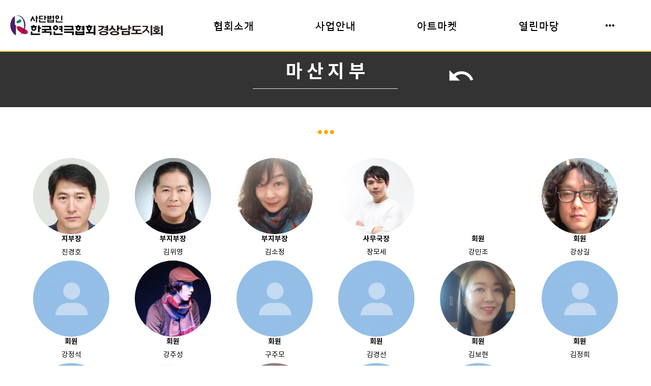

--- FILE ---
content_type: text/html; charset=UTF-8
request_url: http://gnta.kr/175
body_size: 351844
content:



<!DOCTYPE html>
<html lang="ko">
<head>
    <meta charset="utf-8">
    <meta http-equiv="content-type" content="text/html; charset=utf-8"/>
    <meta http-equiv="X-UA-Compatible" content="IE=Edge"/>
        <meta name="viewport" content="width=device-width, initial-scale=1.0">
        <meta name="generator" content="QUV Homepage Builder"/>
    <meta name="language" content="kr"/>
    <meta name="referrer" content="always">
    <title>(사)한국연극협회 경상남도지회 </title>
    <meta name="keywords" content="한국연극협회, 경남지회, 경상남도지회, 경남연극, 연극, 경상남도, 한협, 연극협회, 도지회"/>
    <meta name="description" content=""/>
    <meta property="og:title" content="(사)한국연극협회 경상남도지회"/>
    <meta property="og:description" content=""/>
    <meta property="og:url" content="http://gnta.kr/175"/>
    
    
    <!--favicon-->
            <link rel="shortcut icon" href="https://quv.kr/img/ico/qv_favicon.ico">
        <link rel="canonical" href="http://gnta.kr/175" />
            <meta name="robots" content="index,follow">
    
    <link href="/css/bootstrap.css?v=250901" rel="stylesheet">
    <link href="/css/font-awesome.min.css?v=250901" rel="stylesheet">
    <link href="/css/material-icons.min.css?v=250901" rel="stylesheet">
    <link href="/css/simple-line-icons.css?v=250901" rel="stylesheet">
    <link href="/css/style.css?v=250901" rel="stylesheet" type="text/css" media="all"/>
    <link href="/css/mobile.css?v=250901" rel="stylesheet" type="text/css" media="all"/>
    <link href="/css/header.css?v=250901" rel="stylesheet" type="text/css" media="all"/>
    <link href="/css/uploadfile.css?v=250901" rel="stylesheet" type="text/css" media="all"/>
    <link href="/css/font.css?v=250901" rel="stylesheet" type="text/css" media="all"/>
    <link href="/css/form.css?v=250901" rel="stylesheet" type="text/css" media="all"/>
    <link href="/css/table.css?v=250901" rel="stylesheet" type="text/css" media="all"/>
    <link href="/css/jquery-ui.1.12.css?v=250901" rel="stylesheet" type="text/css" media="all"/>
    <!--pagespeed <link href="/css/bootstrap-colorpicker.css?v=250901" rel="stylesheet" type="text/css" media="all"/>-->
    <link href="/css/slider.css?v=250901" rel="stylesheet" type="text/css" media="all"/>
    <link href="/css/animate.css?v=250901" rel="stylesheet" type="text/css" media="all"/>
    <link href="/css/jquery.scrollbar.css?v=250901" rel="stylesheet" type="text/css" media="all"/> <!--page-->
    <!--pagespeed <link href="/css/jquery.mCustomScrollbar.css?v=250901" rel="stylesheet" type="text/css" media="all">-->
    <link href="/css/default.less?t=1769707907" rel="stylesheet/less" type="text/css"/>
    <!--<link href="/live/s/site.less?t=1769707907" rel="stylesheet/less" type="text/css"/>-->
    <!--    <link rel="stylesheet" href="https://unpkg.com/ag-grid-community/dist/styles/ag-grid.css">-->
    <!--    <link rel="stylesheet" href="/css/ag-theme-material.css">-->
    <link rel="stylesheet" href="/css/ag-grid.css">
    <link rel="stylesheet" href="/css/ag-theme-material.css">

    <link href="/css/bootstrap-datepicker3.css?v=250901" rel="stylesheet" type="text/css" media="all"/>
    <link href="/css/bootstrap-timepicker.css?v=250901" rel="stylesheet" type="text/css" media="all"/>
    <!--pagespeed <link href="/css/tablecellsselection.css?v=250901" rel="stylesheet" type="text/css" media="all"/>-->
    <!--<link href="/css/ScrollTrigger.css?v=--><!--" rel="stylesheet" type="text/css" media="all"/>-->
    <link href="/css/fullcalendar.css?v=250901" rel="stylesheet" type="text/css" media="all"/>
    <link href="/css/fullcalendar.min.css?v=250901" rel="stylesheet" type="text/css" media="all"/>
    <link href="/css/fullcalendar.print.min.css?v=250901" rel="stylesheet" type="text/css" media="print"/>

    <!-- ionicons -->
    <link href="/css/ionicons/ionicons.css?v=250901" rel="stylesheet">
    <link href="https://unpkg.com/ionicons@4.5.10-0/dist/css/ionicons.min.css" rel="stylesheet">

    
    <script>
        var qvDebug={}; qvDebug.drag=1;//1:debug on
        var STID="hpyfdxe0y"; var SVID="1"; var SPID="175"; var MSID="hpyfdx"; var SITE_NAME="한국연극협회 경상남도지회"; var USE_APP="1"; var LANG="ko"; var SITE_URL="175";
        var QV_BASE_OBJ={'sskey':"", 'token':"d2859221cef4280253f953dce5aa6f98", 'stid':STID, 'svid':SVID, 'spid':SPID, 'msid':MSID, 'site_name':SITE_NAME, 'use_app':USE_APP, 'eng_domain':'gnta.kr', 'member_account_type':"1",'is_free_version':'0', 'dev':""};
        var CKEDITOR_BASEPATH = "/js/ck3/";
        var IS_LOGINED="0";
        less = {
            //env: "production", //development,production-으로 하면 캐싱 오류남
            env: "production",
            logLevel: 2,
            async: false,
            fileAsync: false,
            poll: 1000,
            functions: {},
            dumpLineNumbers: "comments",
            relativeUrls: false
        };
        var account = "";
        var auth = "";
        var group = "";
        var isAdmin = "0";

        if (QV_BASE_OBJ.is_free_version==1 && self !== top) {
            //12.6
            alert('도메인으로 이용하시려면\n큐브 프리미엄 버전으로 업그레이드 해주세요.\n큐브 사이트로 이동합니다');
            location.href='https://www.quv.kr';
        }
    </script>
    <script src="/js/less.min.js?v=250901" type="text/javascript"></script>
    <script>//less.watch();</script>

    <!--[if lt IE 9]>
    <script type="text/javascript" src="/js/html5shiv.js?v=250901"></script> <![endif]-->
    <script type="text/javascript" src="/js/jquery.2.2.4.min.js?v=250901"></script>
    <script type="text/javascript" src="/js/bootstrap.js?v=250901"></script>
    <script>$.fn.bootstrapBtn = $.fn.button.noConflict();</script> <!--반드시 bootsrap - jquery-ui 사이에 위치-->
    <script type="text/javascript" src="/js/jquery-ui.1.12.min.js?v=250901"></script>
    <script type="text/javascript" src="/js/jquery.lazyload.js?v=250901"></script>
    <script type="text/javascript" src="/js/jquery-migrate-1.2.1.min.js?v=250901"></script>
    <script type="text/javascript" src="/js/jquery.ui.touch-punch.min.js?v=250901"></script>
    <!--<script type="text/javascript" src="/js/jquery.htmlClean.js?v=250901"></script>-->
    <script type="text/javascript" src="/js/global.js?v=250901" charset="utf-8"></script>
    <script type="text/javascript" src="/js/script.js?v=250901" charset="utf-8"></script>
    <script type="text/javascript" src="/js/jquery.uploadfile.js?v=250901"></script>
    <!--<script type="text/javascript" src="/js/ck3/ckeditor.js?v=--><!--" charset="utf-8"></script>-->
    <!--pagespeed <script type="text/javascript" src="/js/bootstrap-colorpicker.new.js?v=250901" charset="utf-8"></script>-->
    <script type="text/javascript" src="/js/jquery.scrollbar.js?v=250901" charset="utf-8"></script>
    <!--pagespeed <script type="text/javascript" src="/js/jquery.mCustomScrollbar.concat.min.js?v=250901"></script>-->
    <script type="text/javascript" src="/js/bootstrap-datepicker.min.js?v=250901"></script>
    <script type="text/javascript" src="/js/bootstrap-timepicker.min.js?v=250901"></script>
    <!--pagespeed <script type="text/javascript" src="/js/tablecellsselection.js?v=250901"></script>-->
    <script type="text/javascript" src="/js/carousel-swipe.js?v=250901"></script>
    <script type="text/javascript" src="/js/jquerymobile-swipeupdown.js?v=250901"></script>
    <!--<script type="text/javascript" src="/js/ScrollTrigger.min.js?v=--><!--"></script>-->
    <!--<script type="text/javascript" src="/js/webfont.js?v=--><!--"></script>-->

    <script src="https://ajax.googleapis.com/ajax/libs/webfont/1.6.26/webfont.js"></script>
    <script type="text/javascript">
        var webfontJson_Header = '{"google":["Questrial","Noto Sans"],"custom":["Noto Sans KR","Nanum Square"]}';
        var webfontJson_Body = '{"google":["Questrial","Noto Sans"],"custom":["Noto Sans KR","Godo","Nanum Gothic"]}';
        var webfontJson_Footer = '{"google":["Questrial"],"custom":["Noto Sans KR"]}';
        var webfontJson_Fixed = '{"google":["Questrial","Noto Sans"],"custom":["Noto Sans KR","Nanum Square","Nanum Square Round","SeoulNamsan"]}';
        var webfontJson_Popup = '[]';

        var webfontArray = [];
        webfontArray.push($.parseJSON(webfontJson_Header));
        webfontArray.push($.parseJSON(webfontJson_Body));
        webfontArray.push($.parseJSON(webfontJson_Footer));
        webfontArray.push($.parseJSON(webfontJson_Fixed));
        webfontArray = $.merge(webfontArray, $.parseJSON(webfontJson_Popup.replace(/"{/g, "{").replace(/}"/g, "}")));

        var webfont_google = [];
        var webfont_custom = [];
        var webfont_custom_url = 'css/font.css.php?family=';
        var webfont_exclude = ['agGridMaterial'];
        $.each(webfontArray, function(index, value) {
            if (this.google != undefined && value != null) {
                $.each(value.google, function() {
                    var font = String(this) + ':300,400,700';
                    if (String(this) == '' || webfont_exclude.indexOf(String(this)) > -1) return;
                    if ($.inArray(font, webfont_google) == -1) {
                        webfont_google.push(font);
                    }
                });
            }
            if (this.custom != undefined  && value != null) {
                $.each(value.custom, function() {
                    if ($.inArray(String(this), webfont_custom) == -1) {
                        webfont_custom.push(String(this));
                        webfont_custom_url += String(this).replace(/ /g,'+');
                        webfont_custom_url += '|';
                    }
                });
            }
        });

        var webfont = new Object();
        webfont.google = webfont_google;
        webfont.custom = webfont_custom;
        webfont.custom_url = ['/' + webfont_custom_url.slice(0, -1)];

        var webfontconfig = new Object();
        // if (webfont.google.length > 0) { webfontconfig.google = { 'families' : webfont.google } }
        if (webfont.custom.length > 0) { webfontconfig.custom = { 'families' : webfont.custom, 'urls' : webfont.custom_url } }

        /* 2020.01.31 재헌
             * 묶어서 호출했을 때 하나라도 지원하지 않는 폰트가 있으면 그 하위로 모두 호출하지 않는 문제가 있음.
             * 위 이유로 구글 폰트는 개별 호출한다.
             */
        $.each(webfont.google, function() {
            var webfontconfig_re = new Object();
            webfontconfig_re.google = { 'families' : [ this ] };
            WebFont.load(webfontconfig_re);
        });

        if (!$.isEmptyObject(webfontconfig)) {
            WebFontConfig = webfontconfig;
//            WebFontConfig = {
//                google: {
//                    families: ['Abel','Abril Fatface','Alegreya','Barlow','Cardo','Cookie','Dancing Script','Dosis','Droid Sans','Droid Serif','EB Garamond','Great Vibes','Lato','Libre Baskerville','Lora','Mada','Montserrat','Muli','Nixie One','Noto Sans','Noto Serif','Open Sans','Oswald','Playball','Playfair Display','PT Sans','PT Serif','Questrial','Quicksand','Raleway','Roboto','Stalemate','Ubuntu','Indie Flower']
//                }
//            };

            // https://github.com/typekit/webfontloader
            // v1.0 -> v1.6.26
            (function() {
                var wf = document.createElement('script');
                wf.src = 'https://ajax.googleapis.com/ajax/libs/webfont/1.6.26/webfont.js';
                wf.type = 'text/javascript';
                wf.async = 'true';
                var s = document.getElementsByTagName('script')[0];
                s.parentNode.insertBefore(wf, s);
            })();
        }
    </script>
    <script type="text/javascript" src="//log1.quv.kr/log/qa.js"></script>

    <!-- 다음 우편번호 검색 -->
    <!--<script src="https://ssl.daumcdn.net/dmaps/map_js_init/postcode.v2.js"></script>--> <!-- 정적 로딩 -->
    <script src="https://ssl.daumcdn.net/dmaps/map_js_init/postcode.v2.js?autoload=false"></script> <!-- 동적 로딩 -->

    <!-- 다국어 -->
        <script type="text/javascript" src="/module/language/lang.ko.js?v=250901"></script>
    


    </head>

<body class="live transform" style="display: none;">
<div id="main_container" class="175">
    <div class="header hl1-1 transform useFixed">
                                        <div class="header1 sub-mn-align-vertical sub-mn-type-2" data-hei="100" data-scr-hei="100" style="border-bottom: 2px solid rgb(239, 193, 70); height: 102px; display: table;">
                                            <div class="header-contents" style="height: 100px;">
                                                <div class="col-xs-3" style="height: auto;" pp_grid="3">
                                                    <div class="al-box column al-r ui-cloud-disabled"><div class="box tc hsync-nlh imgBox tc_drag" id="bRBJBJ" style="display: table-cell; height: 100px; padding: 0px;">
				<div class="preview"></div>
				<div class="view img-view tb-c va-m" style="text-align: center; height: 100px;">
					<a class="preview-layer" href="#" data-target="#ImgModal" data-toggle="modal" data-obj="img" data-mode="he"></a>
					<a id="iS7XmX" class="image-area" style="width: auto;" href="/1">
						<div class="img-core" style="background: url(&quot;https://cdn.quv.kr/hpyfdxe0y%2Fup%2F5f364034be31f_800.png&quot;) 50% 50% / contain no-repeat; width: 300px; height: 132px; border-radius: 0px; max-height: 100px;" data-ratio="0.13375">
						</div>
						<div class="img-op" style="width: 300px; left: 0px; height: auto; top: 0px; background-color: transparent; border: 0px solid transparent; border-radius: 0px; max-height: 100px;">
							<div class="caption-txt"><p><br></p></div>
						</div>
					<style>#iS7XmX:hover .img-op{background-color:transparent !important;}</style></a>
				</div>
			</div>
                                                    </div>
                                                </div>
                                                <div class="col-xs-9" style="height: auto;" pp_grid="9">
                                                    <div class="al-box column al-c ui-cloud-disabled"><ul class="mn-ul tc box hsync tc_drag mn-sty-5" style="height: 100px; line-height: 100px; display: table-cell;" id="bRlLYx"><headerstart></headerstart><li class="mn-item"> <a class="mn-link">협회소개</a><span class="mn-dropdown"></span>
<ul class="sub-mn">
<li class="mn-item"> <a class="mn-link" href="/191">협회소개</a></li>
<li class="mn-item"> <a class="mn-link" href="/11">지부소개</a></li>
</ul></li>
<li class="mn-item"> <a class="mn-link">사업안내</a><span class="mn-dropdown"></span>
<ul class="sub-mn">
<li class="mn-item"> <a class="mn-link" href="/17">경남연극제</a></li>
<li class="mn-item"> <a class="mn-link" href="/18">경남청소년연극제</a></li>
<li class="mn-item"> <a class="mn-link" href="/226">대한민국청소년연극제</a></li>
<li class="mn-item"> <a class="mn-link" href="/19">경남예술극단</a></li>
<li class="mn-item"> <a class="mn-link" href="/31">경남연극인 페스티벌</a></li>
</ul></li>
<li class="mn-item"> <a class="mn-link">아트마켓</a><span class="mn-dropdown"></span>
<ul class="sub-mn">
<li class="mn-item"> <a class="mn-link" href="/21">공연플랫폼</a></li>
<li class="mn-item"> <a class="mn-link" href="/25">연극인플랫폼</a></li>
<li class="mn-item"> <a class="mn-link" href="/26">소극장플랫폼</a></li>
</ul></li>
<li class="mn-item"> <a class="mn-link">열린마당</a><span class="mn-dropdown"></span>
<ul class="sub-mn">
<li class="mn-item"> <a class="mn-link" href="/27">공지사항</a></li>
<li class="mn-item"> <a class="mn-link" href="/28">공연소개</a></li>
<li class="mn-item"> <a class="mn-link" href="/30">자료실</a></li>
<li class="mn-item"> <a class="mn-link" href="/198">행사공유</a></li>
<li class="mn-item"> <a class="mn-link" href="/206">언론보도</a></li>
<li class="mn-item"> <a class="mn-link" href="/29">자유게시판</a></li>
</ul></li>
<li class="mn-item"> <a class="mn-link">Q&amp;A</a><span class="mn-dropdown"></span>
<ul class="sub-mn">
<li class="mn-item"> <a class="mn-link" href="/209">Q&amp;A</a></li>
</ul></li>
<headerend></headerend>
</ul>
                                                                                                            </div>                                                </div>                                            </div>                                            <div class="header-op"></div>                                        </div>                                    <logo>{}</logo><menuitems><li class="mn-item"> <a class="mn-link">협회소개</a><span class="mn-dropdown"></span>
<ul class="sub-mn">
<li class="mn-item"> <a class="mn-link" href="/191">협회소개</a></li>
<li class="mn-item"> <a class="mn-link" href="/11">지부소개</a></li>
</ul></li>
<li class="mn-item"> <a class="mn-link">사업안내</a><span class="mn-dropdown"></span>
<ul class="sub-mn">
<li class="mn-item"> <a class="mn-link" href="/17">경남연극제</a></li>
<li class="mn-item"> <a class="mn-link" href="/18">경남청소년연극제</a></li>
<li class="mn-item"> <a class="mn-link" href="/19">경남예술극단</a></li>
<li class="mn-item"> <a class="mn-link" href="/31">경남연극인 페스티벌</a></li>
</ul></li>
<li class="mn-item"> <a class="mn-link">아트마켓</a><span class="mn-dropdown"></span>
<ul class="sub-mn">
<li class="mn-item"> <a class="mn-link" href="/21">공연플랫폼</a></li>
<li class="mn-item"> <a class="mn-link" href="/25">연극인플랫폼</a></li>
<li class="mn-item"> <a class="mn-link" href="/26">소극장플랫폼</a></li>
</ul></li>
<li class="mn-item"> <a class="mn-link">열린마당</a><span class="mn-dropdown"></span>
<ul class="sub-mn">
<li class="mn-item"> <a class="mn-link" href="/27">공지사항</a></li>
<li class="mn-item"> <a class="mn-link" href="/28">공연소개</a></li>
<li class="mn-item"> <a class="mn-link" href="/30">자료실</a></li>
<li class="mn-item"> <a class="mn-link" href="/198">행사공유</a></li>
<li class="mn-item"> <a class="mn-link" href="/206">언론보도</a></li>
<li class="mn-item"> <a class="mn-link" href="/29">자유게시판</a></li>
</ul></li>
<li class="mn-item"> <a class="mn-link">Q&amp;A</a><span class="mn-dropdown"></span>
<ul class="sub-mn">
<li class="mn-item"> <a class="mn-link" href="/209">Q&amp;A</a></li>
</ul></li>
</menuitems><webfont>{"google":["Questrial","Noto Sans"],"custom":["Noto Sans KR","Nanum Square"]}</webfont></div>
<div class="header-mobile hl1-1 transform">
                                        <div class="header1" style="top: 0px; position: fixed; height: 72px;" data-top="0" data-hei="72" data-border-width="1" data-border-color="#e8e8e8" data-background="#ffffff" data-scroll-fix="true">
                                            <div class="header-contents boxing" style="height: 72.9896px;">
                                                <div class="col-xs-2" style="height: auto;">
                                                    <div class="al-box column al-c ui-cloud-disabled">
                                                        <div class="tc box hsync-nlh tc_drag" id="bPyyc5" style="height: 72px;">
                                                            <div class="preview"></div>
                                                            <div class="view">
                                                            </div>
                                                        </div>
                                                    </div>
                                                </div>
                                                <div class="col-xs-8" style="height: auto;">
                                                    <div class="al-box column al-c ui-cloud-disabled">
                                                        <div class="tc box hsync-nlh logoBox tc_drag" id="bg0LEh" style="height: 72px;">
                                                            <div class="preview"></div>
                                                            <div class="view logo_container"><div class="logo-text hide"><a href="/">LOGO</a></div><div class="logo-img"><a href="/"><img class="logo-img-core" src="https://cdn.quv.kr/hpyfdxe0y%2Fup%2F5e97db89b1e93_1920.jpg" style="max-height: 71.0104px; height: 60px;"></a></div></div>
                                                        </div>
                                                    </div>
                                                </div>
                                                <div class="col-xs-2" style="height: auto;">
                                                    <div class="al-box column al-c ui-cloud-disabled">
                                                        <div class="box tc hsync-nlh tc_drag" id="bfrvbj" style="height: 72px;">
                                                            <div class="preview"></div>
                                                            <div class="view">
                                                            </div>
                                                        </div><div class="box tc sideNavBox hsync-nlh tc_drag" style="display: table-cell; height: 72px; padding: 0px;" id="bkLXmx"><div class="view tb-c va-m"><a class="preview-layer" href="#" data-target="#header_side_nav" data-toggle="modal"></a><div class="header-side-nav-button" data-width="22" data-height="2" data-margin="3" data-radius="5" data-border-width="0" data-padding="16" data-background="#ffffff" data-color="rgba(3,22,56,0.93)" data-border-color="#ffffff" data-border-radius="0"><div class="line-1"></div><div class="line-2"></div><div class="line-3"></div><style class="header-side-nav-button-style">.header-mobile .header-side-nav-button > div {width:22px !important;height:2px !important;margin:3px auto !important;border-radius:5px !important;background-color:rgba(3,22,56,0.93) !important;}.header-mobile .header-side-nav-button {padding:16px !important;border-width:0px !important;border-radius:0px !important;background:#ffffff !important;border-color:#ffffff !important;}</style></div><div class="header-side-nav hsl-1" data-width="300" data-padding="15" data-letter-spacing="1" data-font-weight-1="400" data-font-weight-2="400" data-background-1="rgba(240,173,78,0.94)" data-background-2="rgba(2,24,108,0.64)" data-color-1="#ffffff" data-color-2="#f19a1b" data-border="#efc146" data-color-close="rgba(23,23,23,0.94)" data-logo="false" data-login="false" data-font-size-1="15" data-font-size-2="14" data-font-family-ko="Noto Sans KR" data-font-family-en="Noto Sans KR" data-direction="right-to-left" data-padding-logo="38"><div class="logo_container"><div class="logo-text hide"><a href="/">LOGO</a></div><div class="logo-img"><a href="/"><img class="logo-img-core" src="https://cdn.quv.kr/hpyfdxe0y%2Fup%2F5e97db89b1e93_1920.jpg" style="max-height:60px; height:60px;"></a></div></div><div id="header-mobile-ml-area" class="use"><div class="login-before active">
                            <div class="ml-item login-link"><a href="#" data-target="#LoginModal" role="button" data-toggle="modal">-</a></div>
                            <div class="ml-item join-link"><a href="/join">-</a></div>
                        </div><div class="login-after">
                            <div class="ml-item logout-link"><a id="LogOutBtn" href="#">-</a></div>
                            <div class="ml-item mypage-link"><a href="/mypage">-</a></div>
                        </div></div><div class="mn-ul-container"><ul class="mn-ul tc box hsync tc_drag" style="height: 72px; line-height: 72px;" id="beIetf"><headerstart></headerstart><li class="mn-item"> <a class="mn-link">협회소개</a><span class="mn-dropdown"></span>
<ul class="sub-mn">
<li class="mn-item"> <a class="mn-link" href="/191">협회소개</a></li>
<li class="mn-item"> <a class="mn-link" href="/11">지부소개</a></li>
</ul></li>
<li class="mn-item"> <a class="mn-link">사업안내</a><span class="mn-dropdown"></span>
<ul class="sub-mn">
<li class="mn-item"> <a class="mn-link" href="/17">경남연극제</a></li>
<li class="mn-item"> <a class="mn-link" href="/18">경남청소년연극제</a></li>
<li class="mn-item"> <a class="mn-link" href="/226">대한민국청소년연극제</a></li>
<li class="mn-item"> <a class="mn-link" href="/19">경남예술극단</a></li>
<li class="mn-item"> <a class="mn-link" href="/31">경남연극인 페스티벌</a></li>
</ul></li>
<li class="mn-item"> <a class="mn-link">아트마켓</a><span class="mn-dropdown"></span>
<ul class="sub-mn">
<li class="mn-item"> <a class="mn-link" href="/21">공연플랫폼</a></li>
<li class="mn-item"> <a class="mn-link" href="/25">연극인플랫폼</a></li>
<li class="mn-item"> <a class="mn-link" href="/26">소극장플랫폼</a></li>
</ul></li>
<li class="mn-item"> <a class="mn-link">열린마당</a><span class="mn-dropdown"></span>
<ul class="sub-mn">
<li class="mn-item"> <a class="mn-link" href="/27">공지사항</a></li>
<li class="mn-item"> <a class="mn-link" href="/28">공연소개</a></li>
<li class="mn-item"> <a class="mn-link" href="/30">자료실</a></li>
<li class="mn-item"> <a class="mn-link" href="/198">행사공유</a></li>
<li class="mn-item"> <a class="mn-link" href="/206">언론보도</a></li>
<li class="mn-item"> <a class="mn-link" href="/29">자유게시판</a></li>
</ul></li>
<li class="mn-item"> <a class="mn-link">Q&amp;A</a><span class="mn-dropdown"></span>
<ul class="sub-mn">
<li class="mn-item"> <a class="mn-link" href="/209">Q&amp;A</a></li>
</ul></li>
<headerend></headerend>
</ul></div><div class="header-side-nav-close">×</div><style class="header-side-nav-style">.header-mobile .header-side-nav {background-color:rgba(240,173,78,0.94) !important;padding-top:38px !important;width:300px !important;}.header-mobile .header-side-nav .mn-ul > li.mn-item > ul.sub-mn {padding:0 0 0 15px !important;font-family:"Noto Sans KR", "Noto Sans KR" !important;}.header-mobile .header-side-nav .mn-ul > li.mn-item > ul.sub-mn > li a {padding:7.5px 7.5px 15px !important;}.header-mobile .header-side-nav .mn-ul > li.mn-item > a.mn-link {padding:15px !important;letter-spacing:1px !important;font-size:15px !important;font-weight:400 !important;font-family:"Noto Sans KR", "Noto Sans KR" !important;color:#ffffff !important;}.header-mobile .header-side-nav .mn-ul li.mn-item:hover { background-color:rgba(2,24,108,0.64) !important;}.header-mobile .header-side-nav .mn-ul li.mn-item:hover > a.mn-link {color:#f19a1b !important;}.header-mobile .header-side-nav ul.sub-mn > li a {font-size:14px !important;font-weight:400 !important;font-family:"Noto Sans KR", "Noto Sans KR" !important;color:#ffffff !important;}.header-mobile .header-side-nav ul.sub-mn > li:hover a {color:#f19a1b !important;}.header-mobile .header-side-nav > .mn-ul-container > ul > li {border-bottom: 1px solid #efc146 !important;}.header-mobile .header-side-nav > .mn-ul-container > ul > li > .mn-dropdown:after {border-color:#ffffff !important; top:15px !important; width:7.5px!important; height:7.5px!important;}.header-mobile .header-side-nav > .mn-ul-container > ul > li > .mn-dropdown:hover:after {border-color:#f19a1b !important;}.header-mobile .header-side-nav > .header-side-nav-close {color:rgba(23,23,23,0.94) !important;}.header-mobile .header-side-nav > .logo_container {display:none !important;}.header-mobile .header-side-nav > #header-mobile-ml-area {display:none !important;}.header-mobile .header-side-nav > #header-mobile-ml-area .login-before > div {border-color:#ffffff !important;}.header-mobile .header-side-nav > #header-mobile-ml-area .login-before > div > a {color:#ffffff !important;}.header-mobile .header-side-nav > #header-mobile-ml-area .login-after > div {border-color:#ffffff !important;}.header-mobile .header-side-nav > #header-mobile-ml-area .login-after > div > a {color:#ffffff !important;}</style></div></div></div>
                                                    </div>
                                                </div>
                                            </div>
                                            <div class="header-op">
                                            </div>
                                        <div class="header-mobile-config"><div class="header-mobile-config-section-insert">&nbsp;</div><div class="header-mobile-config-section-delete">&nbsp;</div><div class="header-mobile-config-section-detail">섹션 설정</div></div><style class="header-mobile-style">.header-mobile .header1 .header-contents { height:72px !important; background:#ffffff !important; border-bottom: 1px solid #e8e8e8 !important; }</style></div>
                                    <logo>{"type":"img","src":"https://cdn.quv.kr/hpyfdxe0y%2Fup%2F5e97db89b1e93_1920.jpg","height":"60"}</logo><menuitems><li class="mn-item"> <a class="mn-link" style="color: rgb(0, 0, 0);">협회소개</a><span class="mn-dropdown"></span>
<ul class="sub-mn">
<li class="mn-item"> <a class="mn-link" href="/191" style="color: rgb(0, 0, 0);">협회소개</a></li>
<li class="mn-item"> <a class="mn-link" href="/11" style="color: rgb(0, 0, 0);">지부소개</a></li>
</ul></li>
<li class="mn-item"> <a class="mn-link" style="color: rgb(0, 0, 0);">사업안내</a><span class="mn-dropdown"></span>
<ul class="sub-mn">
<li class="mn-item"> <a class="mn-link" href="/17" style="color: rgb(0, 0, 0);">경남연극제</a></li>
<li class="mn-item"> <a class="mn-link" href="/18" style="color: rgb(0, 0, 0);">청소년연극제</a></li>
<li class="mn-item"> <a class="mn-link" href="/19" style="color: rgb(0, 0, 0);">경남예술극단</a></li>
<li class="mn-item"> <a class="mn-link" href="/31" style="color: rgb(0, 0, 0);">경남연극인 페스티벌</a></li>
</ul></li>
<li class="mn-item"> <a class="mn-link" style="color: rgb(0, 0, 0);">아트마켓</a><span class="mn-dropdown"></span>
<ul class="sub-mn">
<li class="mn-item"> <a class="mn-link" href="/21" style="color: rgb(0, 0, 0);">공연플랫폼</a></li>
<li class="mn-item"> <a class="mn-link" href="/25" style="color: rgb(0, 0, 0);">연극인플랫폼</a></li>
<li class="mn-item"> <a class="mn-link" href="/26" style="color: rgb(0, 0, 0);">소극장플랫폼</a></li>
</ul></li>
<li class="mn-item"> <a class="mn-link" style="color: rgb(0, 0, 0);">열린마당</a><span class="mn-dropdown"></span>
<ul class="sub-mn">
<li class="mn-item"> <a class="mn-link" href="/27" style="color: rgb(0, 0, 0);">공지사항</a></li>
<li class="mn-item"> <a class="mn-link" href="/28" style="color: rgb(0, 0, 0);">공연소개</a></li>
<li class="mn-item"> <a class="mn-link" href="/29" style="color: rgb(0, 0, 0);">자유게시판</a></li>
<li class="mn-item"> <a class="mn-link" href="/30" style="color: rgb(0, 0, 0);">자료실</a></li>
</ul></li>
</menuitems></div>    <div class="body  pl-h">
        
<!-- container --><div class="frm" style="background: none rgba(0, 0, 0, 0.8); display: block; margin: 0px; padding: 0px; text-align: center; border: 0px solid transparent; border-radius: 0px;" id="ffLFAJ" data-hei="auto" data-cwid=""> <div class="view ha-c"> <div class="tb tbu" style="height: auto;"> <div class="row clearfix tb-c va-m" style="transform: none; display: table-cell; height: 111px;"> <div class="col-sm-4 column col-xs-12" style="height: auto;"> <div class="box tbu txtBox" style="padding: 0px 15px; height: 87px; margin: 0px; background: none rgba(0, 0, 0, 0); text-align: center; border: 0px solid transparent; border-radius: 0px;" data-hei="87px" id="bvBp3s"> <div class="view tb-c va-m" data-lh="1.4" style="letter-spacing: 0em; line-height: 1.4; display: table-cell;"> <div class="drag_inner qv-text" contenteditable="false"></div></div></div></div><div class="col-sm-4 column col-xs-12" style="height: auto;"> <div class="box tbu txtBox" style="padding: 0px 15px; height: 88px; margin: 0px; background: none rgba(0, 0, 0, 0); text-align: center; border: 0px solid transparent; border-radius: 0px; display: table;" data-hei="88px" data-style="padding: 0px 15px; height: 167px; margin: 0px; background: none transparent; text-align: center; border: 0px solid transparent; border-radius: 0px;" id="bpiGn7"> <div class="view tb-c va-m" data-lh="1.4" style="letter-spacing: 0em; line-height: 1.4; display: table-cell;"> <div class="drag_inner qv-text" contenteditable="false"><p class="text-xl" style="text-align: center;"><span style="font-size:36px;"><font color="#ffffff" face="Noto Sans KR">마 산 지 부</font></span></p>
<p class="line" style="background:url(/img/txt/line_x_gray_1.png) center top repeat-x ; height:15px; width:285px; margin:0 auto;">&nbsp;</p>
</div></div></div></div><div class="col-sm-4 column col-xs-12" style="height: auto;"><div class="frm" style="text-align: center; margin: 12px 0px; display: block; padding: 0px; background: none rgba(0, 0, 0, 0); border: 0px solid transparent; border-radius: 0px;" data-m-hei="100px" data-hei="auto" id="fYF92Z" data-cwid="">
<div class="view ha-c">
<div class="tb tbu" style="height: auto;">
<div class="row clearfix tb-c va-m" style="transform: none; display: table-cell;">
<div class="col-sm-3 column"><div class="box tbu iconBox" style="text-align: center; display: table; margin: 0px; padding: 0px; background: none rgba(0, 0, 0, 0); border: 0px solid transparent; border-radius: 0px; height: auto;" id="bxH4eA" data-hei="auto">
                

<div class="view tb-c va-m" data-lh="1.4" style="letter-spacing: 0em; line-height: 1.4; display: table-cell;">
<a class="preview-layer" href="#" data-target="#IconModal" data-toggle="modal" data-obj="icon"></a>
                    <a class="icon-area" style="" href="/11">
                        <i class="material-icons" style="color:#ffffff;font-size:55px;">undo</i>
                    </a>
</div>
</div></div>
<div class="col-sm-3 column"></div>
<div class="col-sm-3 column"></div>
<div class="column col-sm-2" pp_grid="2"></div><div class="col-sm-1 column"></div>
</div>
</div>
</div>
<style class="mobile-frm">@media (max-width: 767px) {#fYF92Z > .view > .tb{height:60px !important;}} .mobile_editor_mode #fYF92Z > .view > .tb{height:60px !important;}</style></div> <div class="box tbu txtBox" style="padding: 0px 15px; height: 10px; margin: 0px; background: none rgba(0, 0, 0, 0); text-align: center; border: 0px solid transparent; border-radius: 0px;" data-hei="10px" data-style="padding: 0px 15px; height: 167px; margin: 0px; background: none transparent; text-align: center; border: 0px solid transparent; border-radius: 0px;" id="bOmo3a"> <div class="view tb-c va-m" data-lh="1.4" style="letter-spacing: 0em; line-height: 1.4; display: table-cell;"> <div class="drag_inner qv-text" contenteditable="false"></div></div></div></div></div></div></div><style class="mobile-frm">@media (max-width: 767px) {#ffLFAJ > .view > .tb{height:244px !important;}} .mobile_editor_mode #ffLFAJ > .view > .tb{height:244px !important;}</style></div><div class="frm" style="text-align: center; margin: 0px; padding: 0px; background: none rgba(0, 0, 0, 0); border: 0px solid transparent; border-radius: 0px;" id="fz5Zmt" data-hei="auto" data-cwid=""><div class="view ha-c"><div class="tb tbu" style="height: auto;"><div class="row clearfix tb-c va-m" style="transform: none; height: 100px; display: table-cell;"><div class="col-sm-12 column" style="height: auto; min-height: auto;"><div class="box tbu iconBox" id="bX3qil" style="display: table;" data-m-hei="34" data-hei="auto"><div class="view tb-c va-m"><a class="preview-layer" href="#" data-target="#IconModal" data-toggle="modal" data-obj="icon"></a><a class="icon-area" href="" style=""><i class="icon-options" style="color:#ffa100;font-size:32px;"></i></a></div><style class="mobile-box">@media (max-width: 767px) { #bX3qil {height:34px !important;} } .mobile_editor_mode #bX3qil {height:34px !important;} </style></div></div></div></div></div><style class="mobile-frm">@media (max-width: 767px) {#fz5Zmt > .view > .tb{height:40px !important;}} .mobile_editor_mode #fz5Zmt > .view > .tb{height:40px !important;}</style></div>
<div class="frm m-pd-h-10 m-pd-v-0" style="text-align: center; display: block; margin: 0px; padding: 0px; background: none rgba(0, 0, 0, 0); border: 0px solid transparent; border-radius: 0px;" id="fB4LgZ" data-hei="auto" data-m-hei="900" data-cwid="b"><div class="view ha-c boxing"><div class="tb tbu" style="height: auto;"><div class="row clearfix tb-c va-m" style="display: table-cell; transform: none; height: 680px;"><div class="col-sm-12 column"><div class="frm" id="flM0A7" style="display: block; margin: 0px; padding: 0px; background: none rgba(0, 0, 0, 0); text-align: center; border: 0px solid transparent; border-radius: 0px;" data-hei="auto" data-cwid=""> <div class="view ha-c"> <div class="tb tbu" style="height: auto;"> <div class="row clearfix tb-c va-m" style="transform: none; display: table-cell; height: 178px;"> <div class="column col-sm-2"> <div class="box tbu imgBox" id="bVKHgb" style="display: table; height: 150px; margin: 0px; padding: 0px; background: none rgba(0, 0, 0, 0); text-align: center; border: 0px solid transparent; border-radius: 0px;" data-hei="150px">
<div class="view img-view tb-c va-m" style="text-align: center; letter-spacing: 0em; line-height: 1.4; display: table-cell;" data-lh="1.4">
<a class="preview-layer" href="#" data-target="#ImgModal" data-toggle="modal" data-obj="img"></a>
<a id="i1WNH3p" class="image-area" style="width: 150px;">
<div class="img-core img-circle" style="background: url(&quot;//cdn.quv.kr/hpyfdxe0y/up/5e8c21e9747b4_800.jpg&quot;) 14% 0% / cover no-repeat; width: 150px; height: 150px; border-radius: 0px; max-height: 150px;">
</div>
<div class="img-op img-circle" style="height: 150px; width: 150px; top: calc(50% - 75px); left: calc(50% - 75px); background-color: rgba(0, 0, 0, 0); border: 0px solid transparent; border-radius: 0px; max-height: 150px;">
<div class="caption-txt qv-font"><p><br></p></div>
</div>
<style>#i1WNH3p:hover .img-op{background-color:transparent !important;}</style></a>
</div>
</div><div class="box tbu txtBox" style="padding: 0px 20px; margin: 0px; background: none rgba(0, 0, 0, 0); text-align: center; border: 0px solid transparent; border-radius: 0px; height: auto; display: table;" data-hei="auto" data-style="padding: 0px 20px; margin: 0px; background: none transparent; text-align: center; border: 0px solid transparent; border-radius: 0px; height: auto;" data-m-hei="10px" id="biHhQV"> <div class="view tb-c va-m" data-lh="1.4" style="letter-spacing: 0em; line-height: 1.4; display: table-cell;"> <div class="drag_inner qv-text" contenteditable="false"><p><strong>지부장</strong></p>
<p>진경호</p>
</div></div><style class="mobile-box">@media (max-width: 767px) { #biHhQV {height:10px !important;} } .mobile_editor_mode #biHhQV {height:10px !important;} </style></div></div><div class="column col-sm-2"> <div class="box tbu imgBox" id="baVfmh" style="display: table; height: 150px; margin: 0px; padding: 0px; background: none rgba(0, 0, 0, 0); text-align: center; border: 0px solid transparent; border-radius: 0px;" data-hei="150px">
<div class="view img-view tb-c va-m" style="text-align: center; letter-spacing: 0em; line-height: 1.4; display: table-cell;" data-lh="1.4">
<a class="preview-layer" href="#" data-target="#ImgModal" data-toggle="modal" data-obj="img"></a>
<a id="i2WNH3p" class="image-area" style="width: 150px;">
<div class="img-core img-circle" style="background: url(&quot;//cdn.quv.kr/hpyfdxe0y/up/5e8c21e959ad9_800.jpg&quot;) 73% 16% / cover no-repeat; width: 150px; height: 150px; border-radius: 0px; max-height: 150px;">
</div>
<div class="img-op img-circle" style="height: 150px; width: 150px; top: calc(50% - 75px); left: calc(50% - 75px); background-color: rgba(0, 0, 0, 0); border: 0px solid transparent; border-radius: 0px; max-height: 150px;">
<div class="caption-txt qv-font"><p><br></p></div>
</div>
<style>#i2WNH3p:hover .img-op{background-color:transparent !important;}</style></a>
</div>
</div><div class="box tbu txtBox" style="padding: 0px 20px; margin: 0px; background: none rgba(0, 0, 0, 0); text-align: center; border: 0px solid transparent; border-radius: 0px; height: auto; display: table;" data-hei="auto" data-m-hei="10px" id="buDcFw"> <div class="view tb-c va-t" data-lh="1.4" style="letter-spacing: 0em; line-height: 1.4; display: table-cell;"> <div class="drag_inner qv-text" contenteditable="false"><p><strong>부지부장</strong></p>
<p>김위영</p>
</div></div><style class="mobile-box">@media (max-width: 767px) { #buDcFw {height:10px !important;} } .mobile_editor_mode #buDcFw {height:10px !important;} </style></div></div><div class="column col-sm-2"><div class="box tbu imgBox" id="bxXQme" style="display: table; height: 150px; margin: 0px; padding: 0px; background: none rgba(0, 0, 0, 0); text-align: center; border: 0px solid transparent; border-radius: 0px;" data-hei="150px">
<div class="view img-view tb-c va-m" style="text-align: center; letter-spacing: 0em; line-height: 1.4; display: table-cell;" data-lh="1.4">
<a class="preview-layer" href="#" data-target="#ImgModal" data-toggle="modal" data-obj="img"></a>
<a id="i3WNH3p" class="image-area" style="width: 150px;">
<div class="img-core img-circle" style="background: url(&quot;//cdn.quv.kr/hpyfdxe0y/up/5e8c254d06c05_800.jpg&quot;) 56.9791% 0% / cover no-repeat; width: 150px; height: 150px; border-radius: 0px; max-height: 150px;">
</div>
<div class="img-op img-circle" style="height: 150px; width: 150px; top: calc(50% - 75px); left: calc(50% - 75px); background-color: rgba(0, 0, 0, 0); border: 0px solid transparent; border-radius: 0px; max-height: 150px;">
<div class="caption-txt qv-font"><p><br></p></div>
</div>
<style>#i3WNH3p:hover .img-op{background-color:transparent !important;}</style></a>
</div>
</div> <div class="box tbu txtBox" style="padding: 0px 20px; margin: 0px; background: none rgba(0, 0, 0, 0); text-align: center; border: 0px solid transparent; border-radius: 0px; height: auto; display: table;" data-hei="auto" data-style="padding: 0px 20px; margin: 0px; background: none transparent; text-align: center; border: 0px solid transparent; border-radius: 0px; height: auto;" data-m-hei="10px" id="bxISqL"> <div class="view tb-c va-t" data-lh="1.4" style="letter-spacing: 0em; line-height: 1.4; display: table-cell;"> <div class="drag_inner qv-text" contenteditable="false"><p><b>부지부장</b></p>
<p>김소정</p>
</div></div><style class="mobile-box">@media (max-width: 767px) { #bxISqL {height:10px !important;} } .mobile_editor_mode #bxISqL {height:10px !important;} </style></div></div><div class="column col-sm-2" pp_grid="2"> <div class="box tbu imgBox" id="bgieE4" style="display: table; height: 150px; margin: 0px; padding: 0px; background: none rgba(0, 0, 0, 0); text-align: center; border: 0px solid transparent; border-radius: 0px;" data-hei="150px">
<div class="view img-view tb-c va-m" style="text-align: center; letter-spacing: 0em; line-height: 1.4; display: table-cell;" data-lh="1.4">
<a class="preview-layer" href="#" data-target="#ImgModal" data-toggle="modal" data-obj="img"></a>
<a id="i4WNH3p" class="image-area" style="width: 150px;">
<div class="img-core img-circle" style="background: url(&quot;//cdn.quv.kr/hpyfdxe0y/up/5e8c21e9571d6_800.jpg&quot;) 48.4791% 0% / cover no-repeat; width: 150px; height: 150px; border-radius: 0px; max-height: 150px;">
</div>
<div class="img-op img-circle" style="height: 150px; width: 150px; top: calc(50% - 75px); left: calc(50% - 75px); background-color: rgba(0, 0, 0, 0); border: 0px solid transparent; border-radius: 0px; max-height: 150px;">
<div class="caption-txt qv-font"><p><br></p></div>
</div>
<style>#i4WNH3p:hover .img-op{background-color:transparent !important;}</style></a>
</div>
</div><div class="box tbu txtBox" style="padding: 0px 20px; margin: 0px; background: none rgba(0, 0, 0, 0); text-align: center; border: 0px solid transparent; border-radius: 0px; height: auto; display: table;" data-hei="auto" data-m-hei="17px" id="blWvlA"> <div class="view tb-c va-t" data-lh="1.4" style="letter-spacing: 0em; line-height: 1.4; display: table-cell;"> <div class="drag_inner qv-text" contenteditable="false"><p><strong>사무국장</strong></p>
<p>장모세</p>
</div></div><style class="mobile-box">@media (max-width: 767px) { #blWvlA {height:17px !important;} } .mobile_editor_mode #blWvlA {height:17px !important;} </style></div></div><div class="column col-sm-2" pp_grid="3"><div class="box tbu imgBox" id="bka6Dl" style="display: table; height: 150px; margin: 0px; padding: 0px; background: none rgba(0, 0, 0, 0); text-align: center; border: 0px solid transparent; border-radius: 0px;" data-hei="150px">
<div class="view img-view tb-c va-m" style="text-align: center; letter-spacing: 0em; line-height: 1.4; display: table-cell;" data-lh="1.4">
<a class="preview-layer" href="#" data-target="#ImgModal" data-toggle="modal" data-obj="img"></a>
<a id="i5WNH3p" class="image-area" style="width: 150px;">
<div class="img-core img-circle" style="background: url(&quot;//cdn.quv.kr/hpyfdxe0y/up/5e8c22bd99676_800.JPG&quot;) 28.493% 31.493% / cover no-repeat; width: 150px; height: 150px; border-radius: 0px; max-height: 150px;">
</div>
<div class="img-op img-circle" style="height: 150px; width: 150px; top: calc(50% - 75px); left: calc(50% - 75px); background-color: rgba(0, 0, 0, 0); border: 0px solid transparent; border-radius: 0px; max-height: 150px;">
<div class="caption-txt qv-font"><p><br></p></div>
</div>
<style>#i5WNH3p:hover .img-op{background-color:transparent !important;}</style></a>
</div>
</div><div class="box tbu txtBox" style="padding: 0px 20px; margin: 0px; background: none rgba(0, 0, 0, 0); text-align: center; border: 0px solid transparent; border-radius: 0px; height: auto; display: table;" data-hei="auto" data-m-hei="21px" id="bbrcRJ"> <div class="view tb-c va-t" data-lh="1.4" style="letter-spacing: 0em; line-height: 1.4; display: table-cell;"> <div class="drag_inner qv-text" contenteditable="false"><p><strong>회원</strong></p>
<p>강민조</p>
</div></div><style class="mobile-box">@media (max-width: 767px) { #bbrcRJ {height:21px !important;} } .mobile_editor_mode #bbrcRJ {height:21px !important;} </style></div></div><div class="column col-sm-2" pp_grid="2"><div class="box tbu imgBox" id="bjiGIn" style="display: table; height: 150px; margin: 0px; padding: 0px; background: none rgba(0, 0, 0, 0); text-align: center; border: 0px solid transparent; border-radius: 0px;" data-hei="150px">
<div class="view img-view tb-c va-m" style="text-align: center; letter-spacing: 0em; line-height: 1.4; display: table-cell;" data-lh="1.4">
<a class="preview-layer" href="#" data-target="#ImgModal" data-toggle="modal" data-obj="img"></a>
<a id="i6WNH3p" class="image-area" style="width: 150px;">
<div class="img-core img-circle" style="background: url(&quot;//cdn.quv.kr/hpyfdxe0y/up/5e8c21e96ae9a_800.jpg&quot;) 60% 7% / cover no-repeat; width: 150px; height: 150px; border-radius: 0px; max-height: 150px;">
</div>
<div class="img-op img-circle" style="height: 150px; width: 150px; top: calc(50% - 75px); left: calc(50% - 75px); background-color: rgba(0, 0, 0, 0); border: 0px solid transparent; border-radius: 0px; max-height: 150px;">
<div class="caption-txt qv-font"></div>
</div>
<style>#i6WNH3p:hover .img-op{background-color:transparent !important;}</style></a>
</div>
</div><div class="box tbu txtBox" style="padding: 0px 20px; margin: 0px; background: none rgba(0, 0, 0, 0); text-align: center; border: 0px solid transparent; border-radius: 0px; height: auto; display: table;" data-hei="auto" data-m-hei="10px" id="bceELA"> <div class="view tb-c va-t" data-lh="1.4" style="letter-spacing: 0em; line-height: 1.4; display: table-cell;"> <div class="drag_inner qv-text" contenteditable="false"><p><strong>회원</strong></p>
<p>강상길</p>
</div></div><style class="mobile-box">@media (max-width: 767px) { #bceELA {height:10px !important;} } .mobile_editor_mode #bceELA {height:10px !important;} </style></div></div></div></div></div></div><div class="frm" style="text-align: center; display: block; margin: 0px; padding: 0px; background: none rgba(0, 0, 0, 0); border: 0px solid transparent; border-radius: 0px;" id="fPbMKb" data-m-hei="693" data-hei="auto" data-style="text-align: center; display: block; margin: 12px 0px; padding: 12px 0px; background: none rgba(0, 0, 0, 0); border: 0px solid transparent; border-radius: 0px;" data-cwid="b"><div class="view ha-c boxing"><div class="tb tbu" style="height: auto;"><div class="row clearfix tb-c va-t" style="display: table-cell; transform: none; height: 203px;"><div class="col-sm-12 column"><div class="frm" id="fhOZ4m" style="display: block; margin: 0px; padding: 0px; background: none rgba(0, 0, 0, 0); text-align: center; border: 0px solid transparent; border-radius: 0px;" data-hei="auto" data-cwid=""> <div class="view ha-c"> <div class="tb tbu" style="height: auto;"> <div class="row clearfix tb-c va-m" style="transform: none; display: table-cell; height: 178px;"> <div class="column col-sm-2"><div class="box tbu imgBox" id="bXmENk" style="display: table; height: 150px; margin: 0px; padding: 0px; background: none rgba(0, 0, 0, 0); text-align: center; border: 0px solid transparent; border-radius: 0px;" data-hei="150px">
<div class="view img-view tb-c va-m" style="text-align: center; letter-spacing: 0em; line-height: 1.4; display: table-cell;" data-lh="1.4">
<a class="preview-layer" href="#" data-target="#ImgModal" data-toggle="modal" data-obj="img"></a>
<a id="i7WNH3p" class="image-area" style="width: 150px;">
<div class="img-core img-circle" style="background: url(&quot;//cdn.quv.kr/hpyfdxe0y/up/5e8c199c24079_800.jpg&quot;) 50% 0% / cover no-repeat; width: 150px; height: 150px; border-radius: 0px; max-height: 150px;">
</div>
<div class="img-op img-circle" style="height: 150px; width: 150px; top: calc(50% - 75px); left: calc(50% - 75px); background-color: rgba(0, 0, 0, 0); border: 0px solid transparent; border-radius: 0px; max-height: 150px;">
<div class="caption-txt qv-font"><p><br></p></div>
</div>
<style>#i7WNH3p:hover .img-op{background-color:transparent !important;}</style></a>
</div>
</div> <div class="box tbu txtBox" style="padding: 0px 20px; margin: 0px; background: none rgba(0, 0, 0, 0); text-align: center; border: 0px solid transparent; border-radius: 0px; height: auto; display: table;" data-hei="auto" data-style="padding: 0px 20px; margin: 0px; background: none transparent; text-align: center; border: 0px solid transparent; border-radius: 0px; height: auto;" data-m-hei="17px" id="bziG8b"> <div class="view tb-c va-t" data-lh="1.4" style="letter-spacing: 0em; line-height: 1.4; display: table-cell;"> <div class="drag_inner qv-text" contenteditable="false"><p><strong>회원</strong></p>
<p>강정석</p>
</div></div><style class="mobile-box">@media (max-width: 767px) { #bziG8b {height:17px !important;} } .mobile_editor_mode #bziG8b {height:17px !important;} </style></div></div><div class="column col-sm-2"> <div class="box tbu imgBox" id="bnC7uy" style="display: table; height: 150px; margin: 0px; padding: 0px; background: none rgba(0, 0, 0, 0); text-align: center; border: 0px solid transparent; border-radius: 0px;" data-hei="150px">
<div class="view img-view tb-c va-m" style="text-align: center; letter-spacing: 0em; line-height: 1.4; display: table-cell;" data-lh="1.4">
<a class="preview-layer" href="#" data-target="#ImgModal" data-toggle="modal" data-obj="img"></a>
<a id="i8WNH3p" class="image-area" style="width: 150px;">
<div class="img-core img-circle" style="background: url(&quot;//cdn.quv.kr/hpyfdxe0y/up/5e8c254ca14d2_800.jpg&quot;) 48% 0% / cover no-repeat; width: 150px; height: 150px; border-radius: 0px; max-height: 150px;">
</div>
<div class="img-op img-circle" style="height: 150px; width: 150px; top: calc(50% - 75px); left: calc(50% - 75px); background-color: rgba(0, 0, 0, 0); border: 0px solid transparent; border-radius: 0px; max-height: 150px;">
<div class="caption-txt qv-font"><p><br></p></div>
</div>
<style>#i8WNH3p:hover .img-op{background-color:transparent !important;}</style></a>
</div>
</div><div class="box tbu txtBox" style="padding: 0px 20px; margin: 0px; background: none rgba(0, 0, 0, 0); text-align: center; border: 0px solid transparent; border-radius: 0px; height: auto; display: table;" data-hei="auto" data-m-hei="10px" id="bT7gEc"> <div class="view tb-c va-t" data-lh="1.4" style="letter-spacing: 0em; line-height: 1.4; display: table-cell;"> <div class="drag_inner qv-text" contenteditable="false"><p><strong>회원</strong></p>
<p>강주성</p>
</div></div><style class="mobile-box">@media (max-width: 767px) { #bT7gEc {height:10px !important;} } .mobile_editor_mode #bT7gEc {height:10px !important;} </style></div></div><div class="column col-sm-2"> <div class="box tbu imgBox" id="bMEKgR" style="display: table; height: 150px; margin: 0px; padding: 0px; background: none rgba(0, 0, 0, 0); text-align: center; border: 0px solid transparent; border-radius: 0px;" data-hei="150px">
<div class="view img-view tb-c va-m" style="text-align: center; letter-spacing: 0em; line-height: 1.4; display: table-cell;" data-lh="1.4">
<a class="preview-layer" href="#" data-target="#ImgModal" data-toggle="modal" data-obj="img"></a>
<a id="i9WNH3p" class="image-area" style="width: 150px;">
<div class="img-core img-circle" style="background: url(&quot;//cdn.quv.kr/hpyfdxe0y/up/5e8c199c24079_800.jpg&quot;) 74% 28% / cover no-repeat; width: 150px; height: 150px; border-radius: 0px; max-height: 150px;">
</div>
<div class="img-op img-circle" style="height: 150px; width: 150px; top: calc(50% - 75px); left: calc(50% - 75px); background-color: rgba(0, 0, 0, 0); border: 0px solid transparent; border-radius: 0px; max-height: 150px;">
<div class="caption-txt qv-font"><p><br></p></div>
</div>
<style>#i9WNH3p:hover .img-op{background-color:transparent !important;}</style></a>
</div>
</div><div class="box tbu txtBox" style="padding: 0px 20px; margin: 0px; background: none rgba(0, 0, 0, 0); text-align: center; border: 0px solid transparent; border-radius: 0px; height: auto; display: table;" data-hei="auto" data-style="padding: 0px 20px; margin: 0px; background: none transparent; text-align: center; border: 0px solid transparent; border-radius: 0px; height: auto;" data-m-hei="10px" id="bt4Hav"> <div class="view tb-c va-t" data-lh="1.4" style="letter-spacing: 0em; line-height: 1.4; display: table-cell;"> <div class="drag_inner qv-text" contenteditable="false"><p><strong>회원</strong></p>
<p>구주모</p>
</div></div><style class="mobile-box">@media (max-width: 767px) { #bt4Hav {height:10px !important;} } .mobile_editor_mode #bt4Hav {height:10px !important;} </style></div></div><div class="column col-sm-2" pp_grid="2"> <div class="box tbu imgBox" id="bbVwv2" style="display: table; height: 150px; margin: 0px; padding: 0px; background: none rgba(0, 0, 0, 0); text-align: center; border: 0px solid transparent; border-radius: 0px;" data-hei="150px">
<div class="view img-view tb-c va-m" style="text-align: center; letter-spacing: 0em; line-height: 1.4; display: table-cell;" data-lh="1.4">
<a class="preview-layer" href="#" data-target="#ImgModal" data-toggle="modal" data-obj="img"></a>
<a id="i10WNH3p" class="image-area" style="width: 150px;">
<div class="img-core img-circle" style="background: url(&quot;//cdn.quv.kr/hpyfdxe0y/up/5e8c199c24079_800.jpg&quot;) 73% 16% / cover no-repeat; width: 150px; height: 150px; border-radius: 0px; max-height: 150px;">
</div>
<div class="img-op img-circle" style="height: 150px; width: 150px; top: calc(50% - 75px); left: calc(50% - 75px); background-color: rgba(0, 0, 0, 0); border: 0px solid transparent; border-radius: 0px; max-height: 150px;">
<div class="caption-txt qv-font"><p><br></p></div>
</div>
<style>#i10WNH3p:hover .img-op{background-color:transparent !important;}</style></a>
</div>
</div><div class="box tbu txtBox" style="padding: 0px 20px; margin: 0px; background: none rgba(0, 0, 0, 0); text-align: center; border: 0px solid transparent; border-radius: 0px; height: auto; display: table;" data-hei="auto" data-m-hei="10px" id="bVWW1v"> <div class="view tb-c va-t" data-lh="1.4" style="letter-spacing: 0em; line-height: 1.4; display: table-cell;"> <div class="drag_inner qv-text" contenteditable="false"><p><strong>회원</strong></p>
<p>김경선</p>
</div></div><style class="mobile-box">@media (max-width: 767px) { #bVWW1v {height:10px !important;} } .mobile_editor_mode #bVWW1v {height:10px !important;} </style></div></div><div class="column col-sm-2" pp_grid="3"><div class="box tbu imgBox" id="bdQvSY" style="display: table; height: 150px; margin: 0px; padding: 0px; background: none rgba(0, 0, 0, 0); text-align: center; border: 0px solid transparent; border-radius: 0px;" data-hei="150px">
<div class="view img-view tb-c va-m" style="text-align: center; letter-spacing: 0em; line-height: 1.4; display: table-cell;" data-lh="1.4">
<a class="preview-layer" href="#" data-target="#ImgModal" data-toggle="modal" data-obj="img"></a>
<a id="i11WNH3p" class="image-area" style="width: 150px;">
<div class="img-core img-circle" style="background: url(&quot;//cdn.quv.kr/hpyfdxe0y/up/5e8c2435e752c_800.jpg&quot;) 59.4791% 0.482635% / cover no-repeat; width: 150px; height: 150px; border-radius: 0px; max-height: 150px;">
</div>
<div class="img-op img-circle" style="height: 150px; width: 150px; top: calc(50% - 75px); left: calc(50% - 75px); background-color: rgba(0, 0, 0, 0); border: 0px solid transparent; border-radius: 0px; max-height: 150px;">
<div class="caption-txt qv-font"><p><br></p></div>
</div>
<style>#i11WNH3p:hover .img-op{background-color:transparent !important;}</style></a>
</div>
</div><div class="box tbu txtBox" style="padding: 0px 20px; margin: 0px; background: none rgba(0, 0, 0, 0); text-align: center; border: 0px solid transparent; border-radius: 0px; height: auto; display: table;" data-hei="auto" data-m-hei="10px" id="bSONwJ"> <div class="view tb-c va-t" data-lh="1.4" style="letter-spacing: 0em; line-height: 1.4; display: table-cell;"> <div class="drag_inner qv-text" contenteditable="false"><p><strong>회원</strong></p>
<p>김보현</p>
</div></div><style class="mobile-box">@media (max-width: 767px) { #bSONwJ {height:10px !important;} } .mobile_editor_mode #bSONwJ {height:10px !important;} </style></div></div><div class="column col-sm-2" pp_grid="2"><div class="box tbu imgBox" id="bxutew" style="display: table; height: 150px; margin: 0px; padding: 0px; background: none rgba(0, 0, 0, 0); text-align: center; border: 0px solid transparent; border-radius: 0px;" data-hei="150px">
<div class="view img-view tb-c va-m" style="text-align: center; letter-spacing: 0em; line-height: 1.4; display: table-cell;" data-lh="1.4">
<a class="preview-layer" href="#" data-target="#ImgModal" data-toggle="modal" data-obj="img"></a>
<a id="i12WNH3p" class="image-area" style="width: 150px;">
<div class="img-core img-circle" style="background: url(&quot;//cdn.quv.kr/hpyfdxe0y/up/5e8c199c24079_800.jpg&quot;) 36% 0% / cover no-repeat; width: 150px; height: 150px; border-radius: 0px; max-height: 150px;">
</div>
<div class="img-op img-circle" style="height: 150px; width: 150px; top: calc(50% - 75px); left: calc(50% - 75px); background-color: rgba(0, 0, 0, 0); border: 0px solid transparent; border-radius: 0px; max-height: 150px;">
<div class="caption-txt qv-font"><p><br></p></div>
</div>
<style>#i12WNH3p:hover .img-op{background-color:transparent !important;}</style></a>
</div>
</div><div class="box tbu txtBox" style="padding: 0px 20px; margin: 0px; background: none rgba(0, 0, 0, 0); text-align: center; border: 0px solid transparent; border-radius: 0px; height: auto; display: table;" data-hei="auto" data-m-hei="10px" id="bM5qjo"> <div class="view tb-c va-t" data-lh="1.4" style="letter-spacing: 0em; line-height: 1.4; display: table-cell;"> <div class="drag_inner qv-text" contenteditable="false"><p><b>회원</b></p>
<p>김정희</p>
</div></div><style class="mobile-box">@media (max-width: 767px) { #bM5qjo {height:10px !important;} } .mobile_editor_mode #bM5qjo {height:10px !important;} </style></div></div></div></div></div></div><div class="frm" id="fzG7pU" style="display: block; margin: 0px; padding: 0px; background: none rgba(0, 0, 0, 0); text-align: center; border: 0px solid transparent; border-radius: 0px;" data-hei="auto" data-cwid=""> <div class="view ha-c"> <div class="tb tbu" style="height: auto;"> <div class="row clearfix tb-c va-m" style="transform: none; display: table-cell; height: 178px;"> <div class="column col-sm-2"> <div class="box tbu imgBox" id="bDjtF1" style="display: table; height: 150px; margin: 0px; padding: 0px; background: none rgba(0, 0, 0, 0); text-align: center; border: 0px solid transparent; border-radius: 0px;" data-hei="150px">
<div class="view img-view tb-c va-m" style="text-align: center; letter-spacing: 0em; line-height: 1.4; display: table-cell;" data-lh="1.4">
<a class="preview-layer" href="#" data-target="#ImgModal" data-toggle="modal" data-obj="img"></a>
<a id="i13WNH3p" class="image-area" style="width: 150px;">
<div class="img-core img-circle" style="background: url(&quot;//cdn.quv.kr/hpyfdxe0y/up/5e8c199c24079_800.jpg&quot;) 74% 0% / cover no-repeat; width: 150px; height: 150px; border-radius: 0px; max-height: 150px;">
</div>
<div class="img-op img-circle" style="height: 150px; width: 150px; top: calc(50% - 75px); left: calc(50% - 75px); background-color: rgba(0, 0, 0, 0); border: 0px solid transparent; border-radius: 0px; max-height: 150px;">
<div class="caption-txt qv-font"><p><br></p></div>
</div>
<style>#i13WNH3p:hover .img-op{background-color:transparent !important;}</style></a>
</div>
</div><div class="box tbu txtBox" style="padding: 0px 20px; margin: 0px; background: none rgba(0, 0, 0, 0); text-align: center; border: 0px solid transparent; border-radius: 0px; height: auto; display: table;" data-hei="auto" data-style="padding: 0px 20px; margin: 0px; background: none transparent; text-align: center; border: 0px solid transparent; border-radius: 0px; height: auto;" data-m-hei="20px" id="bPdLIn"> <div class="view tb-c va-t" data-lh="1.4" style="letter-spacing: 0em; line-height: 1.4; display: table-cell;"> <div class="drag_inner qv-text" contenteditable="false"><p><strong>회원</strong></p>
<p>김종갑</p>
</div></div><style class="mobile-box">@media (max-width: 767px) { #bPdLIn {height:20px !important;} } .mobile_editor_mode #bPdLIn {height:20px !important;} </style></div></div><div class="column col-sm-2"> <div class="box tbu imgBox" id="bcqe4F" style="display: table; height: 150px; margin: 0px; padding: 0px; background: none rgba(0, 0, 0, 0); text-align: center; border: 0px solid transparent; border-radius: 0px;" data-hei="150px">
<div class="view img-view tb-c va-m" style="text-align: center; letter-spacing: 0em; line-height: 1.4; display: table-cell;" data-lh="1.4">
<a class="preview-layer" href="#" data-target="#ImgModal" data-toggle="modal" data-obj="img"></a>
<a id="i14WNH3p" class="image-area" style="width: 150px;">
<div class="img-core img-circle" style="background: url(&quot;//cdn.quv.kr/hpyfdxe0y/up/5e8c22bc7af00_800.jpg&quot;) 51% 0% / cover no-repeat; width: 150px; height: 150px; border-radius: 0px; max-height: 150px;">
</div>
<div class="img-op img-circle" style="height: 150px; width: 150px; top: calc(50% - 75px); left: calc(50% - 75px); background-color: rgba(0, 0, 0, 0); border: 0px solid transparent; border-radius: 0px; max-height: 150px;">
<div class="caption-txt qv-font"><p><br></p></div>
</div>
<style>#i14WNH3p:hover .img-op{background-color:transparent !important;}</style></a>
</div>
</div><div class="box tbu txtBox" style="padding: 0px 20px; margin: 0px; background: none rgba(0, 0, 0, 0); text-align: center; border: 0px solid transparent; border-radius: 0px; height: auto; display: table;" data-hei="auto" data-m-hei="10px" id="bYJnvI"> <div class="view tb-c va-t" data-lh="1.4" style="letter-spacing: 0em; line-height: 1.4; display: table-cell;"> <div class="drag_inner qv-text" contenteditable="false"><p><strong>회원</strong></p>
<p>김칠현</p>
</div></div><style class="mobile-box">@media (max-width: 767px) { #bYJnvI {height:10px !important;} } .mobile_editor_mode #bYJnvI {height:10px !important;} </style></div></div><div class="column col-sm-2"> <div class="box tbu imgBox" id="bQKqRW" style="display: table; height: 150px; margin: 0px; padding: 0px; background: none rgba(0, 0, 0, 0); text-align: center; border: 0px solid transparent; border-radius: 0px;" data-hei="150px">
<div class="view img-view tb-c va-m" style="text-align: center; letter-spacing: 0em; line-height: 1.4; display: table-cell;" data-lh="1.4">
<a class="preview-layer" href="#" data-target="#ImgModal" data-toggle="modal" data-obj="img"></a>
<a id="i15WNH3p" class="image-area" style="width: 150px;">
<div class="img-core img-circle" style="background: url(&quot;//cdn.quv.kr/hpyfdxe0y/up/5e8c22fc758c8_800.jpeg&quot;) 77% 0% / cover no-repeat; width: 150px; height: 150px; border-radius: 0px; max-height: 150px;">
</div>
<div class="img-op img-circle" style="height: 150px; width: 150px; top: calc(50% - 75px); left: calc(50% - 75px); background-color: rgba(0, 0, 0, 0); border: 0px solid transparent; border-radius: 0px; max-height: 150px;">
<div class="caption-txt qv-font"><p><br></p></div>
</div>
<style>#i15WNH3p:hover .img-op{background-color:transparent !important;}</style></a>
</div>
</div><div class="box tbu txtBox" style="padding: 0px 20px; margin: 0px; background: none rgba(0, 0, 0, 0); text-align: center; border: 0px solid transparent; border-radius: 0px; height: auto; display: table;" data-hei="auto" data-style="padding: 0px 20px; margin: 0px; background: none transparent; text-align: center; border: 0px solid transparent; border-radius: 0px; height: auto;" data-m-hei="10px" id="bYxcPe"> <div class="view tb-c va-t" data-lh="1.4" style="letter-spacing: 0em; line-height: 1.4; display: table-cell;"> <div class="drag_inner qv-text" contenteditable="false"><p><strong>회원</strong></p>
<p>김태준</p>
</div></div><style class="mobile-box">@media (max-width: 767px) { #bYxcPe {height:10px !important;} } .mobile_editor_mode #bYxcPe {height:10px !important;} </style></div></div><div class="column col-sm-2" pp_grid="2"> <div class="box tbu imgBox" id="bL7hNC" style="display: table; height: 150px; margin: 0px; padding: 0px; background: none rgba(0, 0, 0, 0); text-align: center; border: 0px solid transparent; border-radius: 0px;" data-hei="150px">
<div class="view img-view tb-c va-m" style="text-align: center; letter-spacing: 0em; line-height: 1.4; display: table-cell;" data-lh="1.4">
<a class="preview-layer" href="#" data-target="#ImgModal" data-toggle="modal" data-obj="img"></a>
<a id="i16WNH3p" class="image-area" style="width: 150px;">
<div class="img-core img-circle" style="background: url(&quot;//cdn.quv.kr/hpyfdxe0y/up/5e8c199c24079_800.jpg&quot;) 61% 0% / cover no-repeat; width: 150px; height: 150px; border-radius: 0px; max-height: 150px;">
</div>
<div class="img-op img-circle" style="height: 150px; width: 150px; top: calc(50% - 75px); left: calc(50% - 75px); background-color: rgba(0, 0, 0, 0); border: 0px solid transparent; border-radius: 0px; max-height: 150px;">
<div class="caption-txt qv-font"><p><br></p></div>
</div>
<style>#i16WNH3p:hover .img-op{background-color:transparent !important;}</style></a>
</div>
</div><div class="box tbu txtBox" style="padding: 0px 20px; margin: 0px; background: none rgba(0, 0, 0, 0); text-align: center; border: 0px solid transparent; border-radius: 0px; height: auto; display: table;" data-hei="auto" data-m-hei="10px" id="bePoy8"> <div class="view tb-c va-t" data-lh="1.4" style="letter-spacing: 0em; line-height: 1.4; display: table-cell;"> <div class="drag_inner qv-text" contenteditable="false"><p><strong>회원</strong></p>
<p>남기문</p>
</div></div><style class="mobile-box">@media (max-width: 767px) { #bePoy8 {height:10px !important;} } .mobile_editor_mode #bePoy8 {height:10px !important;} </style></div></div><div class="column col-sm-2" pp_grid="3"><div class="box tbu imgBox" id="bda1Wy" style="display: table; height: 150px; margin: 0px; padding: 0px; background: none rgba(0, 0, 0, 0); text-align: center; border: 0px solid transparent; border-radius: 0px;" data-hei="150px">
<div class="view img-view tb-c va-m" style="text-align: center; letter-spacing: 0em; line-height: 1.4; display: table-cell;" data-lh="1.4">
<a class="preview-layer" href="#" data-target="#ImgModal" data-toggle="modal" data-obj="img"></a>
<a id="i17WNH3p" class="image-area" style="width: 150px;">
<div class="img-core img-circle" style="background: url(&quot;//cdn.quv.kr/hpyfdxe0y/up/5e8c199c24079_800.jpg&quot;) 34% 0% / cover no-repeat; width: 150px; height: 150px; border-radius: 0px; max-height: 150px;">
</div>
<div class="img-op img-circle" style="height: 150px; width: 150px; top: calc(50% - 75px); left: calc(50% - 75px); background-color: rgba(0, 0, 0, 0); border: 0px solid transparent; border-radius: 0px; max-height: 150px;">
<div class="caption-txt qv-font"><p><br></p></div>
</div>
<style>#i17WNH3p:hover .img-op{background-color:transparent !important;}</style></a>
</div>
</div><div class="box tbu txtBox" style="padding: 0px 20px; margin: 0px; background: none rgba(0, 0, 0, 0); text-align: center; border: 0px solid transparent; border-radius: 0px; height: auto; display: table;" data-hei="auto" data-m-hei="10px" id="bfuynW"> <div class="view tb-c va-t" data-lh="1.4" style="letter-spacing: 0em; line-height: 1.4; display: table-cell;"> <div class="drag_inner qv-text" contenteditable="false"><p><strong>회원</strong></p>
<p>류석호</p>
</div></div><style class="mobile-box">@media (max-width: 767px) { #bfuynW {height:10px !important;} } .mobile_editor_mode #bfuynW {height:10px !important;} </style></div></div><div class="column col-sm-2" pp_grid="2"><div class="box tbu imgBox" id="bWmerj" style="display: table; height: 150px; margin: 0px; padding: 0px; background: none rgba(0, 0, 0, 0); text-align: center; border: 0px solid transparent; border-radius: 0px;" data-hei="150px">
<div class="view img-view tb-c va-m" style="text-align: center; letter-spacing: 0em; line-height: 1.4; display: table-cell;" data-lh="1.4">
<a class="preview-layer" href="#" data-target="#ImgModal" data-toggle="modal" data-obj="img"></a>
<a id="i18WNH3p" class="image-area" style="width: 150px;">
<div class="img-core img-circle" style="background: url(&quot;//cdn.quv.kr/hpyfdxe0y/up/5e8c21e99117c_800.jpg&quot;) 37.4791% 0% / cover no-repeat; width: 150px; height: 150px; border-radius: 0px; max-height: 150px;">
</div>
<div class="img-op img-circle" style="height: 150px; width: 150px; top: calc(50% - 75px); left: calc(50% - 75px); background-color: rgba(0, 0, 0, 0); border: 0px solid transparent; border-radius: 0px; max-height: 150px;">
<div class="caption-txt qv-font"><p><br></p></div>
</div>
<style>#i18WNH3p:hover .img-op{background-color:transparent !important;}</style></a>
</div>
</div><div class="box tbu txtBox" style="padding: 0px 20px; margin: 0px; background: none rgba(0, 0, 0, 0); text-align: center; border: 0px solid transparent; border-radius: 0px; height: auto; display: table;" data-hei="auto" data-m-hei="10px" id="bPD24t"> <div class="view tb-c va-t" data-lh="1.4" style="letter-spacing: 0em; line-height: 1.4; display: table-cell;"> <div class="drag_inner qv-text" contenteditable="false"><p><strong>회원</strong></p>
<p>문종근</p>
</div></div><style class="mobile-box">@media (max-width: 767px) { #bPD24t {height:10px !important;} } .mobile_editor_mode #bPD24t {height:10px !important;} </style></div></div></div></div></div></div></div></div></div></div></div><div class="frm" id="fCShLz" style="display: block; margin: 0px; padding: 0px; background: none rgba(0, 0, 0, 0); text-align: center; border: 0px solid transparent; border-radius: 0px;" data-hei="auto" data-cwid=""> <div class="view ha-c"> <div class="tb tbu" style="height: auto;"> <div class="row clearfix tb-c va-m" style="transform: none; display: table-cell; height: 178px;"> <div class="column col-sm-2"> <div class="box tbu imgBox" id="bTV0Ia" style="display: table; height: 150px; margin: 0px; padding: 0px; background: none rgba(0, 0, 0, 0); text-align: center; border: 0px solid transparent; border-radius: 0px;" data-hei="150px">
<div class="view img-view tb-c va-m" style="text-align: center; letter-spacing: 0em; line-height: 1.4; display: table-cell;" data-lh="1.4">
<a class="preview-layer" href="#" data-target="#ImgModal" data-toggle="modal" data-obj="img"></a>
<a id="i19WNH3p" class="image-area" style="width: 150px;">
<div class="img-core img-circle" style="background: url(&quot;//cdn.quv.kr/hpyfdxe0y/up/5e8c199c24079_800.jpg&quot;) 74% 0% / cover no-repeat; width: 150px; height: 150px; border-radius: 0px; max-height: 150px;">
</div>
<div class="img-op img-circle" style="height: 150px; width: 150px; top: calc(50% - 75px); left: calc(50% - 75px); background-color: rgba(0, 0, 0, 0); border: 0px solid transparent; border-radius: 0px; max-height: 150px;">
<div class="caption-txt qv-font"><p><br></p></div>
</div>
<style>#i19WNH3p:hover .img-op{background-color:transparent !important;}</style></a>
</div>
</div><div class="box tbu txtBox" style="padding: 0px 20px; margin: 0px; background: none rgba(0, 0, 0, 0); text-align: center; border: 0px solid transparent; border-radius: 0px; height: auto; display: table;" data-hei="auto" data-style="padding: 0px 20px; margin: 0px; background: none transparent; text-align: center; border: 0px solid transparent; border-radius: 0px; height: auto;" data-m-hei="15px" id="boaTYH"> <div class="view tb-c va-t" data-lh="1.4" style="letter-spacing: 0em; line-height: 1.4; display: table-cell;"> <div class="drag_inner qv-text" contenteditable="false"><p><strong>회원</strong></p>
<p>박수경</p>
</div></div><style class="mobile-box">@media (max-width: 767px) { #boaTYH {height:15px !important;} } .mobile_editor_mode #boaTYH {height:15px !important;} </style></div></div><div class="column col-sm-2"> <div class="box tbu imgBox" id="bMP8c9" style="display: table; height: 150px; margin: 0px; padding: 0px; background: none rgba(0, 0, 0, 0); text-align: center; border: 0px solid transparent; border-radius: 0px;" data-hei="150px">
<div class="view img-view tb-c va-m" style="text-align: center; letter-spacing: 0em; line-height: 1.4; display: table-cell;" data-lh="1.4">
<a class="preview-layer" href="#" data-target="#ImgModal" data-toggle="modal" data-obj="img"></a>
<a id="i20WNH3p" class="image-area" style="width: 150px;">
<div class="img-core img-circle" style="background: url(&quot;//cdn.quv.kr/hpyfdxe0y/up/5e8c199c24079_800.jpg&quot;) 73% 16% / cover no-repeat; width: 150px; height: 150px; border-radius: 0px; max-height: 150px;">
</div>
<div class="img-op img-circle" style="height: 150px; width: 150px; top: calc(50% - 75px); left: calc(50% - 75px); background-color: rgba(0, 0, 0, 0); border: 0px solid transparent; border-radius: 0px; max-height: 150px;">
<div class="caption-txt qv-font"><p><br></p></div>
</div>
<style>#i20WNH3p:hover .img-op{background-color:transparent !important;}</style></a>
</div>
</div><div class="box tbu txtBox" style="padding: 0px 20px; margin: 0px; background: none rgba(0, 0, 0, 0); text-align: center; border: 0px solid transparent; border-radius: 0px; height: auto; display: table;" data-hei="auto" data-m-hei="10px" id="bKHo2p"> <div class="view tb-c va-t" data-lh="1.4" style="letter-spacing: 0em; line-height: 1.4; display: table-cell;"> <div class="drag_inner qv-text" contenteditable="false"><p><strong>회원</strong></p>
<p>박지숙</p>
</div></div><style class="mobile-box">@media (max-width: 767px) { #bKHo2p {height:10px !important;} } .mobile_editor_mode #bKHo2p {height:10px !important;} </style></div></div><div class="column col-sm-2"> <div class="box tbu imgBox" id="bnowIQ" style="display: table; height: 150px; margin: 0px; padding: 0px; background: none rgba(0, 0, 0, 0); text-align: center; border: 0px solid transparent; border-radius: 0px;" data-hei="150px">
<div class="view img-view tb-c va-m" style="text-align: center; letter-spacing: 0em; line-height: 1.4; display: table-cell;" data-lh="1.4">
<a class="preview-layer" href="#" data-target="#ImgModal" data-toggle="modal" data-obj="img"></a>
<a id="i21WNH3p" class="image-area" style="width: 150px;">
<div class="img-core img-circle" style="background: url(&quot;//cdn.quv.kr/hpyfdxe0y/up/5e8c2435ef347_800.jpg&quot;) 77% 0% / cover no-repeat; width: 150px; height: 150px; border-radius: 0px; max-height: 150px;">
</div>
<div class="img-op img-circle" style="height: 150px; width: 150px; top: calc(50% - 75px); left: calc(50% - 75px); background-color: rgba(0, 0, 0, 0); border: 0px solid transparent; border-radius: 0px; max-height: 150px;">
<div class="caption-txt qv-font"><p><br></p></div>
</div>
<style>#i21WNH3p:hover .img-op{background-color:transparent !important;}</style></a>
</div>
</div><div class="box tbu txtBox" style="padding: 0px 20px; margin: 0px; background: none rgba(0, 0, 0, 0); text-align: center; border: 0px solid transparent; border-radius: 0px; height: auto; display: table;" data-hei="auto" data-style="padding: 0px 20px; margin: 0px; background: none transparent; text-align: center; border: 0px solid transparent; border-radius: 0px; height: auto;" data-m-hei="10px" id="bIJ3pG"> <div class="view tb-c va-t" data-lh="1.4" style="letter-spacing: 0em; line-height: 1.4; display: table-cell;"> <div class="drag_inner qv-text" contenteditable="false"><p><strong>회원</strong></p>
<p>박진수</p>
</div></div><style class="mobile-box">@media (max-width: 767px) { #bIJ3pG {height:10px !important;} } .mobile_editor_mode #bIJ3pG {height:10px !important;} </style></div></div><div class="column col-sm-2" pp_grid="2"> <div class="box tbu imgBox" id="bTq7TV" style="display: table; height: 150px; margin: 0px; padding: 0px; background: none rgba(0, 0, 0, 0); text-align: center; border: 0px solid transparent; border-radius: 0px;" data-hei="150px">
<div class="view img-view tb-c va-m" style="text-align: center; letter-spacing: 0em; line-height: 1.4; display: table-cell;" data-lh="1.4">
<a class="preview-layer" href="#" data-target="#ImgModal" data-toggle="modal" data-obj="img"></a>
<a id="i22WNH3p" class="image-area" style="width: 150px;">
<div class="img-core img-circle" style="background: url(&quot;//cdn.quv.kr/hpyfdxe0y/up/5e8c199c24079_800.jpg&quot;) 62% 0% / cover no-repeat; width: 150px; height: 150px; border-radius: 0px; max-height: 150px;">
</div>
<div class="img-op img-circle" style="height: 150px; width: 150px; top: calc(50% - 75px); left: calc(50% - 75px); background-color: rgba(0, 0, 0, 0); border: 0px solid transparent; border-radius: 0px; max-height: 150px;">
<div class="caption-txt qv-font"><p><br></p></div>
</div>
<style>#i22WNH3p:hover .img-op{background-color:transparent !important;}</style></a>
</div>
</div><div class="box tbu txtBox" style="padding: 0px 20px; margin: 0px; background: none rgba(0, 0, 0, 0); text-align: center; border: 0px solid transparent; border-radius: 0px; height: auto; display: table;" data-hei="auto" data-m-hei="10px" id="bK11ox"> <div class="view tb-c va-t" data-lh="1.4" style="letter-spacing: 0em; line-height: 1.4; display: table-cell;"> <div class="drag_inner qv-text" contenteditable="false"><p><strong>회원</strong></p>
<p>송주호</p>
</div></div><style class="mobile-box">@media (max-width: 767px) { #bK11ox {height:10px !important;} } .mobile_editor_mode #bK11ox {height:10px !important;} </style></div></div><div class="column col-sm-2" pp_grid="3"><div class="box tbu imgBox" id="bc93II" style="display: table; height: 150px; margin: 0px; padding: 0px; background: none rgba(0, 0, 0, 0); text-align: center; border: 0px solid transparent; border-radius: 0px;" data-hei="150px">
<div class="view img-view tb-c va-m" style="text-align: center; letter-spacing: 0em; line-height: 1.4; display: table-cell;" data-lh="1.4">
<a class="preview-layer" href="#" data-target="#ImgModal" data-toggle="modal" data-obj="img"></a>
<a id="i23WNH3p" class="image-area" style="width: 150px;">
<div class="img-core img-circle" style="background: url(&quot;//cdn.quv.kr/hpyfdxe0y/up/5e8c22bcc2eba_800.jpg&quot;) 56% 67% / cover no-repeat; width: 150px; height: 150px; border-radius: 0px; max-height: 150px;">
</div>
<div class="img-op img-circle" style="height: 150px; width: 150px; top: calc(50% - 75px); left: calc(50% - 75px); background-color: rgba(0, 0, 0, 0); border: 0px solid transparent; border-radius: 0px; max-height: 150px;">
<div class="caption-txt qv-font"><p><br></p></div>
</div>
<style>#i23WNH3p:hover .img-op{background-color:transparent !important;}</style></a>
</div>
</div><div class="box tbu txtBox" style="padding: 0px 20px; margin: 0px; background: none rgba(0, 0, 0, 0); text-align: center; border: 0px solid transparent; border-radius: 0px; height: 47px; display: table;" data-hei="47px" data-m-hei="10px" id="bojdx8"> <div class="view tb-c va-t" data-lh="1.4" style="letter-spacing: 0em; line-height: 1.4; display: table-cell;"> <div class="drag_inner qv-text" contenteditable="false"><p><strong>회원</strong></p>
<p>송판호</p>
</div></div><style class="mobile-box">@media (max-width: 767px) { #bojdx8 {height:10px !important;} } .mobile_editor_mode #bojdx8 {height:10px !important;} </style></div></div><div class="column col-sm-2" pp_grid="2"><div class="box tbu imgBox" id="brH2Ds" style="display: table; height: 150px; margin: 0px; padding: 0px; background: none rgba(0, 0, 0, 0); text-align: center; border: 0px solid transparent; border-radius: 0px;" data-hei="150px">
<div class="view img-view tb-c va-m" style="text-align: center; letter-spacing: 0em; line-height: 1.4; display: table-cell;" data-lh="1.4">
<a class="preview-layer" href="#" data-target="#ImgModal" data-toggle="modal" data-obj="img"></a>
<a id="i24WNH3p" class="image-area" style="width: 150px;">
<div class="img-core img-circle" style="background: url(&quot;//cdn.quv.kr/hpyfdxe0y/up/5e8c254cb608b_800.jpg&quot;) 73% 16% / cover no-repeat; width: 150px; height: 150px; border-radius: 0px; max-height: 150px;">
</div>
<div class="img-op img-circle" style="height: 150px; width: 150px; top: calc(50% - 75px); left: calc(50% - 75px); background-color: rgba(0, 0, 0, 0); border: 0px solid transparent; border-radius: 0px; max-height: 150px;">
<div class="caption-txt qv-font"><p><br></p></div>
</div>
<style>#i24WNH3p:hover .img-op{background-color:transparent !important;}</style></a>
</div>
</div><div class="box tbu txtBox" style="padding: 0px 20px; margin: 0px; background: none rgba(0, 0, 0, 0); text-align: center; border: 0px solid transparent; border-radius: 0px; height: auto; display: table;" data-hei="auto" data-m-hei="10px" id="bA6Y25"> <div class="view tb-c va-t" data-lh="1.4" style="letter-spacing: 0em; line-height: 1.4; display: table-cell;"> <div class="drag_inner qv-text" contenteditable="false"><p><strong>회원</strong></p>
<p>오세신</p>
</div></div><style class="mobile-box">@media (max-width: 767px) { #bA6Y25 {height:10px !important;} } .mobile_editor_mode #bA6Y25 {height:10px !important;} </style></div></div></div></div></div></div><div class="frm" id="fyYEyz" style="display: block; margin: 0px; padding: 0px; background: none rgba(0, 0, 0, 0); text-align: center; border: 0px solid transparent; border-radius: 0px;" data-hei="auto" data-cwid=""> <div class="view ha-c"> <div class="tb tbu" style="height: auto;"> <div class="row clearfix tb-c va-m" style="transform: none; display: table-cell; height: 178px;"> <div class="column col-sm-2"> <div class="box tbu imgBox" id="bXIQ70" style="display: table; height: 161px; margin: 0px; padding: 0px; background: none rgba(0, 0, 0, 0); text-align: center; border: 0px solid transparent; border-radius: 0px;" data-hei="161px">
<div class="view img-view tb-c va-m" style="text-align: center; letter-spacing: 0em; line-height: 1.4; display: table-cell;" data-lh="1.4">
<a class="preview-layer" href="#" data-target="#ImgModal" data-toggle="modal" data-obj="img"></a>
<a id="i25WNH3p" class="image-area" style="width: 150px;">
<div class="img-core img-circle" style="background: url(&quot;//cdn.quv.kr/hpyfdxe0y/up/5e8c027ea438f_800.jpeg&quot;) 74% 0% / cover no-repeat; width: 150px; height: 161px; border-radius: 0px; max-height: 150px;">
</div>
<div class="img-op img-circle" style="height: 150px; width: 150px; top: calc(50% - 75px); left: calc(50% - 75px); background-color: rgba(0, 0, 0, 0); border: 0px solid transparent; border-radius: 0px; max-height: 150px;">
<div class="caption-txt qv-font"><p><br></p></div>
</div>
<style>#i1VHlEU:hover .img-op{background-color:transparent !important;}</style></a>
</div>
</div><div class="box tbu txtBox" style="padding: 0px 20px; margin: 0px; background: none rgba(0, 0, 0, 0); text-align: center; border: 0px solid transparent; border-radius: 0px; height: auto; display: table;" data-hei="auto" data-style="padding: 0px 20px; margin: 0px; background: none transparent; text-align: center; border: 0px solid transparent; border-radius: 0px; height: auto;" data-m-hei="10px" id="bGYnw5"> <div class="view tb-c va-t" data-lh="1.4" style="letter-spacing: 0em; line-height: 1.4; display: table-cell;"> <div class="drag_inner qv-text" contenteditable="false"><p><strong>회원</strong></p>
<p>오화라</p>
</div></div><style class="mobile-box">@media (max-width: 767px) { #bGYnw5 {height:10px !important;} } .mobile_editor_mode #bGYnw5 {height:10px !important;} </style></div></div><div class="column col-sm-2"> <div class="box tbu imgBox" id="bEdSJD" style="display: table; height: 161px; margin: 0px; padding: 0px; background: none rgba(0, 0, 0, 0); text-align: center; border: 0px solid transparent; border-radius: 0px;" data-hei="161px">
<div class="view img-view tb-c va-m" style="text-align: center; letter-spacing: 0em; line-height: 1.4; display: table-cell;" data-lh="1.4">
<a class="preview-layer" href="#" data-target="#ImgModal" data-toggle="modal" data-obj="img"></a>
<a id="i26WNH3p" class="image-area" style="width: 150px;">
<div class="img-core img-circle" style="background: url(&quot;//cdn.quv.kr/hpyfdxe0y/up/5e8c027eb62bd_800.jpg&quot;) 83.9791% 37.4826% / cover no-repeat; width: 150px; height: 161px; border-radius: 0px; max-height: 150px;">
</div>
<div class="img-op img-circle" style="height: 150px; width: 150px; top: calc(50% - 75px); left: calc(50% - 75px); background-color: rgba(0, 0, 0, 0); border: 0px solid transparent; border-radius: 0px; max-height: 150px;">
<div class="caption-txt qv-font"><p><br></p></div>
</div>
<style>#i2VHlEU:hover .img-op{background-color:transparent !important;}</style></a>
</div>
</div><div class="box tbu txtBox" style="padding: 0px 20px; margin: 0px; background: none rgba(0, 0, 0, 0); text-align: center; border: 0px solid transparent; border-radius: 0px; height: auto; display: table;" data-hei="auto" data-m-hei="10px" id="blXIAM"> <div class="view tb-c va-t" data-lh="1.4" style="letter-spacing: 0em; line-height: 1.4; display: table-cell;"> <div class="drag_inner qv-text" contenteditable="false"><p><strong>회원</strong></p>
<p>우무석</p>
</div></div><style class="mobile-box">@media (max-width: 767px) { #blXIAM {height:10px !important;} } .mobile_editor_mode #blXIAM {height:10px !important;} </style></div></div><div class="column col-sm-2"> <div class="box tbu imgBox" id="bvHJYw" style="display: table; height: 150px; margin: 0px; padding: 0px; background: none rgba(0, 0, 0, 0); text-align: center; border: 0px solid transparent; border-radius: 0px;" data-hei="150px">
<div class="view img-view tb-c va-m" style="text-align: center; letter-spacing: 0em; line-height: 1.4; display: table-cell;" data-lh="1.4">
<a class="preview-layer" href="#" data-target="#ImgModal" data-toggle="modal" data-obj="img"></a>
<a id="i27WNH3p" class="image-area" style="width: 150px;">
<div class="img-core img-circle" style="background: url(&quot;//cdn.quv.kr/hpyfdxe0y/up/5e8c199c24079_800.jpg&quot;) 50% 8% / cover no-repeat; width: 150px; height: 150px; border-radius: 0px; max-height: 150px;">
</div>
<div class="img-op img-circle" style="height: 150px; width: 150px; top: calc(50% - 75px); left: calc(50% - 75px); background-color: rgba(0, 0, 0, 0); border: 0px solid transparent; border-radius: 0px; max-height: 150px;">
<div class="caption-txt qv-font"><p><br></p></div>
</div>
<style>#i27WNH3p:hover .img-op{background-color:transparent !important;}</style></a>
</div>
</div><div class="box tbu txtBox" style="padding: 0px 20px; margin: 0px; background: none rgba(0, 0, 0, 0); text-align: center; border: 0px solid transparent; border-radius: 0px; height: auto; display: table;" data-hei="auto" data-style="padding: 0px 20px; margin: 0px; background: none transparent; text-align: center; border: 0px solid transparent; border-radius: 0px; height: auto;" data-m-hei="10px" id="bsa5S8"> <div class="view tb-c va-t" data-lh="1.4" style="letter-spacing: 0em; line-height: 1.4; display: table-cell;"> <div class="drag_inner qv-text" contenteditable="false"><p><strong>회원</strong></p>
<p>이경렬</p>
</div></div><style class="mobile-box">@media (max-width: 767px) { #bsa5S8 {height:10px !important;} } .mobile_editor_mode #bsa5S8 {height:10px !important;} </style></div></div><div class="column col-sm-2" pp_grid="2"> <div class="box tbu imgBox" id="bZJcd1" style="display: table; height: 150px; margin: 0px; padding: 0px; background: none rgba(0, 0, 0, 0); text-align: center; border: 0px solid transparent; border-radius: 0px;" data-hei="150px">
<div class="view img-view tb-c va-m" style="text-align: center; letter-spacing: 0em; line-height: 1.4; display: table-cell;" data-lh="1.4">
<a class="preview-layer" href="#" data-target="#ImgModal" data-toggle="modal" data-obj="img"></a>
<a id="i28WNH3p" class="image-area" style="width: 150px;">
<div class="img-core img-circle" style="background: url(&quot;//cdn.quv.kr/hpyfdxe0y/up/5e8c23bf6944a_800.jpeg&quot;) 72.9861% 0% / cover no-repeat; width: 150px; height: 150px; border-radius: 0px; max-height: 150px;">
</div>
<div class="img-op img-circle" style="height: 150px; width: 150px; top: calc(50% - 75px); left: calc(50% - 75px); background-color: rgba(0, 0, 0, 0); border: 0px solid transparent; border-radius: 0px; max-height: 150px;">
<div class="caption-txt qv-font"><p><br></p></div>
</div>
<style>#i28WNH3p:hover .img-op{background-color:transparent !important;}</style></a>
</div>
</div><div class="box tbu txtBox" style="padding: 0px 20px; margin: 0px; background: none rgba(0, 0, 0, 0); text-align: center; border: 0px solid transparent; border-radius: 0px; height: auto; display: table;" data-hei="auto" data-m-hei="10px" id="bSPXfg"> <div class="view tb-c va-t" data-lh="1.4" style="letter-spacing: 0em; line-height: 1.4; display: table-cell;"> <div class="drag_inner qv-text" contenteditable="false"><p><strong>회원</strong></p>
<p>이상용</p>
</div></div><style class="mobile-box">@media (max-width: 767px) { #bSPXfg {height:10px !important;} } .mobile_editor_mode #bSPXfg {height:10px !important;} </style></div></div><div class="column col-sm-2" pp_grid="3"><div class="box tbu imgBox" id="bdajgl" style="display: table; height: 150px; margin: 0px; padding: 0px; background: none rgba(0, 0, 0, 0); text-align: center; border: 0px solid transparent; border-radius: 0px;" data-hei="150px">
<div class="view img-view tb-c va-m" style="text-align: center; letter-spacing: 0em; line-height: 1.4; display: table-cell;" data-lh="1.4">
<a class="preview-layer" href="#" data-target="#ImgModal" data-toggle="modal" data-obj="img"></a>
<a id="i29WNH3p" class="image-area" style="width: 150px;">
<div class="img-core img-circle" style="background: url(&quot;//cdn.quv.kr/hpyfdxe0y/up/5e8c21e9964b2_800.jpg&quot;) 49% 4% / cover no-repeat; width: 150px; height: 150px; border-radius: 0px; max-height: 150px;">
</div>
<div class="img-op img-circle" style="height: 150px; width: 150px; top: calc(50% - 75px); left: calc(50% - 75px); background-color: rgba(0, 0, 0, 0); border: 0px solid transparent; border-radius: 0px; max-height: 150px;">
<div class="caption-txt qv-font"><p><br></p></div>
</div>
<style>#i29WNH3p:hover .img-op{background-color:transparent !important;}</style></a>
</div>
</div><div class="box tbu txtBox" style="padding: 0px 20px; margin: 0px; background: none rgba(0, 0, 0, 0); text-align: center; border: 0px solid transparent; border-radius: 0px; height: auto; display: table;" data-hei="auto" data-m-hei="10px" id="bannpY"> <div class="view tb-c va-t" data-lh="1.4" style="letter-spacing: 0em; line-height: 1.4; display: table-cell;"> <div class="drag_inner qv-text" contenteditable="false"><p><strong>회원</strong></p>
<p>이승목</p>
</div></div><style class="mobile-box">@media (max-width: 767px) { #bannpY {height:10px !important;} } .mobile_editor_mode #bannpY {height:10px !important;} </style></div></div><div class="column col-sm-2" pp_grid="2"><div class="box tbu imgBox" id="bSHT5r" style="display: table; height: 150px; margin: 0px; padding: 0px; background: none rgba(0, 0, 0, 0); text-align: center; border: 0px solid transparent; border-radius: 0px;" data-hei="150px">
<div class="view img-view tb-c va-m" style="text-align: center; letter-spacing: 0em; line-height: 1.4; display: table-cell;" data-lh="1.4">
<a class="preview-layer" href="#" data-target="#ImgModal" data-toggle="modal" data-obj="img"></a>
<a id="i30WNH3p" class="image-area" style="width: 150px;">
<div class="img-core img-circle" style="background: url(&quot;//cdn.quv.kr/hpyfdxe0y/up/5e8c199c24079_800.jpg&quot;) 73% 39% / cover no-repeat; width: 150px; height: 150px; border-radius: 0px; max-height: 150px;">
</div>
<div class="img-op img-circle" style="height: 150px; width: 150px; top: calc(50% - 75px); left: calc(50% - 75px); background-color: rgba(0, 0, 0, 0); border: 0px solid transparent; border-radius: 0px; max-height: 150px;">
<div class="caption-txt qv-font"><p><br></p></div>
</div>
<style>#i30WNH3p:hover .img-op{background-color:transparent !important;}</style></a>
</div>
</div><div class="box tbu txtBox" style="padding: 0px 20px; margin: 0px; background: none rgba(0, 0, 0, 0); text-align: center; border: 0px solid transparent; border-radius: 0px; height: auto; display: table;" data-hei="auto" data-m-hei="17px" id="bQcsWK"> <div class="view tb-c va-t" data-lh="1.4" style="letter-spacing: 0em; line-height: 1.4; display: table-cell;"> <div class="drag_inner qv-text" contenteditable="false"><p><strong>회원</strong></p>
<p>장해근</p>
</div></div><style class="mobile-box">@media (max-width: 767px) { #bQcsWK {height:17px !important;} } .mobile_editor_mode #bQcsWK {height:17px !important;} </style></div></div></div></div></div></div><div class="frm" id="feimNy" style="display: block; margin: 0px; padding: 0px; background: none rgba(0, 0, 0, 0); text-align: center; border: 0px solid transparent; border-radius: 0px;" data-hei="auto" data-cwid=""> <div class="view ha-c"> <div class="tb tbu" style="height: auto;"> <div class="row clearfix tb-c va-m" style="transform: none; display: table-cell; height: 178px;"> <div class="column col-sm-2"> <div class="box tbu imgBox" id="bM1AJj" style="display: table; height: 150px; margin: 0px; padding: 0px; background: none rgba(0, 0, 0, 0); text-align: center; border: 0px solid transparent; border-radius: 0px;" data-hei="150px">
<div class="view img-view tb-c va-m" style="text-align: center; letter-spacing: 0em; line-height: 1.4; display: table-cell;" data-lh="1.4">
<a class="preview-layer" href="#" data-target="#ImgModal" data-toggle="modal" data-obj="img"></a>
<a id="i31WNH3p" class="image-area" style="width: 150px;">
<div class="img-core img-circle" style="background: url(&quot;//cdn.quv.kr/hpyfdxe0y/up/5e8c240221edf_800.jpeg&quot;) 57.4861% 0% / cover no-repeat; width: 150px; height: 150px; border-radius: 0px; max-height: 150px;">
</div>
<div class="img-op img-circle" style="height: 150px; width: 150px; top: calc(50% - 75px); left: calc(50% - 75px); background-color: rgba(0, 0, 0, 0); border: 0px solid transparent; border-radius: 0px; max-height: 150px;">
<div class="caption-txt qv-font"><p><br></p></div>
</div>
<style>#i31WNH3p:hover .img-op{background-color:transparent !important;}</style></a>
</div>
</div><div class="box tbu txtBox" style="padding: 0px 20px; margin: 0px; background: none rgba(0, 0, 0, 0); text-align: center; border: 0px solid transparent; border-radius: 0px; height: auto; display: table;" data-hei="auto" data-style="padding: 0px 20px; margin: 0px; background: none transparent; text-align: center; border: 0px solid transparent; border-radius: 0px; height: auto;" data-m-hei="23px" id="bU1eSq"> <div class="view tb-c va-t" data-lh="1.4" style="letter-spacing: 0em; line-height: 1.4; display: table-cell;"> <div class="drag_inner qv-text" contenteditable="false"><p><strong>회원</strong></p>
<p>정석수</p>
</div></div><style class="mobile-box">@media (max-width: 767px) { #bU1eSq {height:23px !important;} } .mobile_editor_mode #bU1eSq {height:23px !important;} </style></div></div><div class="column col-sm-2"> <div class="box tbu imgBox" id="baIdhs" style="display: table; height: 150px; margin: 0px; padding: 0px; background: none rgba(0, 0, 0, 0); text-align: center; border: 0px solid transparent; border-radius: 0px;" data-hei="150px">
<div class="view img-view tb-c va-m" style="text-align: center; letter-spacing: 0em; line-height: 1.4; display: table-cell;" data-lh="1.4">
<a class="preview-layer" href="#" data-target="#ImgModal" data-toggle="modal" data-obj="img"></a>
<a id="i32WNH3p" class="image-area" style="width: 150px;">
<div class="img-core img-circle" style="background: url(&quot;//cdn.quv.kr/hpyfdxe0y/up/5e8c252757d14_800.jpeg&quot;) 73% 16% / cover no-repeat; width: 150px; height: 150px; border-radius: 0px; max-height: 150px;">
</div>
<div class="img-op img-circle" style="height: 150px; width: 150px; top: calc(50% - 75px); left: calc(50% - 75px); background-color: rgba(0, 0, 0, 0); border: 0px solid transparent; border-radius: 0px; max-height: 150px;">
<div class="caption-txt qv-font"><p><br></p></div>
</div>
<style>#i32WNH3p:hover .img-op{background-color:transparent !important;}</style></a>
</div>
</div><div class="box tbu txtBox" style="padding: 0px 20px; margin: 0px; background: none rgba(0, 0, 0, 0); text-align: center; border: 0px solid transparent; border-radius: 0px; height: auto; display: table;" data-hei="auto" data-m-hei="10px" id="bhENO4"> <div class="view tb-c va-t" data-lh="1.4" style="letter-spacing: 0em; line-height: 1.4; display: table-cell;"> <div class="drag_inner qv-text" contenteditable="false"><p><strong>회원</strong></p>
<p>정연규</p>
</div></div><style class="mobile-box">@media (max-width: 767px) { #bhENO4 {height:10px !important;} } .mobile_editor_mode #bhENO4 {height:10px !important;} </style></div></div><div class="column col-sm-2"> <div class="box tbu imgBox" id="bGaqgK" style="display: table; height: 150px; margin: 0px; padding: 0px; background: none rgba(0, 0, 0, 0); text-align: center; border: 0px solid transparent; border-radius: 0px;" data-hei="150px">
<div class="view img-view tb-c va-m" style="text-align: center; letter-spacing: 0em; line-height: 1.4; display: table-cell;" data-lh="1.4">
<a class="preview-layer" href="#" data-target="#ImgModal" data-toggle="modal" data-obj="img"></a>
<a id="i33WNH3p" class="image-area" style="width: 150px;">
<div class="img-core img-circle" style="background: url(&quot;//cdn.quv.kr/hpyfdxe0y/up/5e8c199c24079_800.jpg&quot;) 77% 0% / cover no-repeat; width: 150px; height: 150px; border-radius: 0px; max-height: 150px;">
</div>
<div class="img-op img-circle" style="height: 150px; width: 150px; top: calc(50% - 75px); left: calc(50% - 75px); background-color: rgba(0, 0, 0, 0); border: 0px solid transparent; border-radius: 0px; max-height: 150px;">
<div class="caption-txt qv-font"><p><br></p></div>
</div>
<style>#i33WNH3p:hover .img-op{background-color:transparent !important;}</style></a>
</div>
</div><div class="box tbu txtBox" style="padding: 0px 20px; margin: 0px; background: none rgba(0, 0, 0, 0); text-align: center; border: 0px solid transparent; border-radius: 0px; height: auto; display: table;" data-hei="auto" data-style="padding: 0px 20px; margin: 0px; background: none transparent; text-align: center; border: 0px solid transparent; border-radius: 0px; height: auto;" data-m-hei="12px" id="bW3cBH"> <div class="view tb-c va-t" data-lh="1.4" style="letter-spacing: 0em; line-height: 1.4; display: table-cell;"> <div class="drag_inner qv-text" contenteditable="false"><p><strong>회원</strong></p>
<p>최덕수</p>
</div></div><style class="mobile-box">@media (max-width: 767px) { #bW3cBH {height:12px !important;} } .mobile_editor_mode #bW3cBH {height:12px !important;} </style></div></div><div class="column col-sm-2" pp_grid="2"> <div class="box tbu imgBox" id="bUzi25" style="display: table; height: 150px; margin: 0px; padding: 0px; background: none rgba(0, 0, 0, 0); text-align: center; border: 0px solid transparent; border-radius: 0px;" data-hei="150px">
<div class="view img-view tb-c va-m" style="text-align: center; letter-spacing: 0em; line-height: 1.4; display: table-cell;" data-lh="1.4">
<a class="preview-layer" href="#" data-target="#ImgModal" data-toggle="modal" data-obj="img"></a>
<a id="i34WNH3p" class="image-area" style="width: 150px;">
<div class="img-core img-circle" style="background: url(&quot;//cdn.quv.kr/hpyfdxe0y/up/5e8c238790e86_800.jpeg&quot;) 60% 11% / cover no-repeat; width: 150px; height: 150px; border-radius: 0px; max-height: 150px;">
</div>
<div class="img-op img-circle" style="height: 150px; width: 150px; top: calc(50% - 75px); left: calc(50% - 75px); background-color: rgba(0, 0, 0, 0); border: 0px solid transparent; border-radius: 0px; max-height: 150px;">
<div class="caption-txt qv-font"><p><br></p></div>
</div>
<style>#i34WNH3p:hover .img-op{background-color:transparent !important;}</style></a>
</div>
</div><div class="box tbu txtBox" style="padding: 0px 20px; margin: 0px; background: none rgba(0, 0, 0, 0); text-align: center; border: 0px solid transparent; border-radius: 0px; height: auto; display: table;" data-hei="auto" data-m-hei="23px" id="beYlYs"> <div class="view tb-c va-t" data-lh="1.4" style="letter-spacing: 0em; line-height: 1.4; display: table-cell;"> <div class="drag_inner qv-text" contenteditable="false"><p><strong>회원</strong></p>
<p>최성봉</p>
</div></div><style class="mobile-box">@media (max-width: 767px) { #beYlYs {height:23px !important;} } .mobile_editor_mode #beYlYs {height:23px !important;} </style></div></div><div class="column col-sm-2" pp_grid="3"><div class="box tbu imgBox" id="bd8m0y" style="display: table; height: 150px; margin: 0px; padding: 0px; background: none rgba(0, 0, 0, 0); text-align: center; border: 0px solid transparent; border-radius: 0px;" data-hei="150px">
<div class="view img-view tb-c va-m" style="text-align: center; letter-spacing: 0em; line-height: 1.4; display: table-cell;" data-lh="1.4">
<a class="preview-layer" href="#" data-target="#ImgModal" data-toggle="modal" data-obj="img"></a>
<a id="i35WNH3p" class="image-area" style="width: 150px;">
<div class="img-core img-circle" style="background: url(&quot;//cdn.quv.kr/hpyfdxe0y/up/5e8c254cbee96_800.jpg&quot;) 51% 19% / cover no-repeat; width: 150px; height: 150px; border-radius: 0px; max-height: 150px;">
</div>
<div class="img-op img-circle" style="height: 150px; width: 150px; top: calc(50% - 75px); left: calc(50% - 75px); background-color: rgba(0, 0, 0, 0); border: 0px solid transparent; border-radius: 0px; max-height: 150px;">
<div class="caption-txt qv-font"><p><br></p></div>
</div>
<style>#i35WNH3p:hover .img-op{background-color:transparent !important;}</style></a>
</div>
</div><div class="box tbu txtBox" style="padding: 0px 20px; margin: 0px; background: none rgba(0, 0, 0, 0); text-align: center; border: 0px solid transparent; border-radius: 0px; height: auto; display: table;" data-hei="auto" data-m-hei="32px" id="bJfofy"> <div class="view tb-c va-t" data-lh="1.4" style="letter-spacing: 0em; line-height: 1.4; display: table-cell;"> <div class="drag_inner qv-text" contenteditable="false"><p><strong>회원</strong></p>
<p>태혜림</p>
</div></div><style class="mobile-box">@media (max-width: 767px) { #bJfofy {height:32px !important;} } .mobile_editor_mode #bJfofy {height:32px !important;} </style></div></div><div class="column col-sm-2" pp_grid="2"><div class="box tbu imgBox" id="bqQYdT" style="display: table; height: 150px; margin: 0px; padding: 0px; background: none rgba(0, 0, 0, 0); text-align: center; border: 0px solid transparent; border-radius: 0px;" data-hei="150px">
<div class="view img-view tb-c va-m" style="text-align: center; letter-spacing: 0em; line-height: 1.4; display: table-cell;" data-lh="1.4">
<a class="preview-layer" href="#" data-target="#ImgModal" data-toggle="modal" data-obj="img"></a>
<a id="i36WNH3p" class="image-area" style="width: 150px;">
<div class="img-core img-circle" style="background: url(&quot;//cdn.quv.kr/hpyfdxe0y/up/5e8c2285a4435_800.jpeg&quot;) 34.9791% 0% / cover no-repeat; width: 150px; height: 150px; border-radius: 0px; max-height: 150px;">
</div>
<div class="img-op img-circle" style="height: 150px; width: 150px; top: calc(50% - 75px); left: calc(50% - 75px); background-color: rgba(0, 0, 0, 0); border: 0px solid transparent; border-radius: 0px; max-height: 150px;">
<div class="caption-txt qv-font"><p><br></p></div>
</div>
<style>#i36WNH3p:hover .img-op{background-color:transparent !important;}</style></a>
</div>
</div><div class="box tbu txtBox" style="padding: 0px 20px; margin: 0px; background: none rgba(0, 0, 0, 0); text-align: center; border: 0px solid transparent; border-radius: 0px; height: auto; display: table;" data-hei="auto" data-m-hei="10px" id="by6bj3"> <div class="view tb-c va-t" data-lh="1.4" style="letter-spacing: 0em; line-height: 1.4; display: table-cell;"> <div class="drag_inner qv-text" contenteditable="false"><p><strong>회원</strong></p>
<p>한철수</p>
</div></div><style class="mobile-box">@media (max-width: 767px) { #by6bj3 {height:10px !important;} } .mobile_editor_mode #by6bj3 {height:10px !important;} </style></div></div></div></div></div></div><div class="frm" id="fZc6Fl" style="display: block; margin: 0px; padding: 0px; background: none rgba(0, 0, 0, 0); text-align: center; border: 0px solid transparent; border-radius: 0px;" data-hei="auto" data-cwid=""> <div class="view ha-c"> <div class="tb tbu" style="height: auto;"> <div class="row clearfix tb-c va-m" style="transform: none; display: table-cell; height: 178px;"> <div class="column col-sm-2"> <div class="box tbu imgBox" id="bDtDF1" style="display: table; height: 150px; margin: 0px; padding: 0px; background: none rgba(0, 0, 0, 0); text-align: center; border: 0px solid transparent; border-radius: 0px;" data-hei="150px">
<div class="view img-view tb-c va-m" style="text-align: center; letter-spacing: 0em; line-height: 1.4; display: table-cell;" data-lh="1.4">
<a class="preview-layer" href="#" data-target="#ImgModal" data-toggle="modal" data-obj="img"></a>
<a id="i37WNH3p" class="image-area" style="width: 150px;">
<div class="img-core img-circle" style="background: url(&quot;//cdn.quv.kr/hpyfdxe0y/up/5e8c254d438e2_800.jpg&quot;) 74% 0% / cover no-repeat; width: 150px; height: 150px; border-radius: 0px; max-height: 150px;">
</div>
<div class="img-op img-circle" style="height: 150px; width: 150px; top: calc(50% - 75px); left: calc(50% - 75px); background-color: rgba(0, 0, 0, 0); border: 0px solid transparent; border-radius: 0px; max-height: 150px;">
<div class="caption-txt qv-font"><p><br></p></div>
</div>
<style>#i37WNH3p:hover .img-op{background-color:transparent !important;}</style></a>
</div>
</div><div class="box tbu txtBox" style="padding: 0px 20px; margin: 0px; background: none rgba(0, 0, 0, 0); text-align: center; border: 0px solid transparent; border-radius: 0px; height: auto; display: table;" data-hei="auto" data-style="padding: 0px 20px; margin: 0px; background: none transparent; text-align: center; border: 0px solid transparent; border-radius: 0px; height: auto;" data-m-hei="10px" id="bI0n9G"> <div class="view tb-c va-t" data-lh="1.4" style="letter-spacing: 0em; line-height: 1.4; display: table-cell;"> <div class="drag_inner qv-text" contenteditable="false"><p><strong>회원</strong></p>
<p>황숙경</p>
</div></div><style class="mobile-box">@media (max-width: 767px) { #bI0n9G {height:10px !important;} } .mobile_editor_mode #bI0n9G {height:10px !important;} </style></div></div><div class="column col-sm-2"> </div><div class="column col-sm-2"> </div><div class="column col-sm-2" pp_grid="2"> </div><div class="column col-sm-2" pp_grid="3"></div><div class="column col-sm-2" pp_grid="2"></div></div></div></div></div></div></div></div></div></div><webfont>{"google":["Questrial","Noto Sans"],"custom":["Noto Sans KR","Godo","Nanum Gothic"]}</webfont><webfont>{"google":["Questrial","Noto Sans"],"custom":["Noto Sans KR","Nanum Square","Nanum Square Round","SeoulNamsan"]}</webfont><!-- naver, google, kakao login script -> header.inc.html 에서 호출 함 -->

<!--GOOGLE-->
<!-- 커스텀 버튼 : https://developers.google.com/identity/sign-in/web/build-button -->
<!--<script src="https://apis.google.com/js/platform.js" async defer></script>-->

<!--KAKAO-->
<!--<script src="//developers.kakao.com/sdk/js/kakao.min.js"></script>-->

<!--NAVER-->
<!--<script type="text/javascript" src="https://static.nid.naver.com/js/naveridlogin_js_sdk_2.0.0.js" charset="utf-8"></script>-->

<!--2019.03.11 재헌 - 리캡챠 미사용으로 주석처리 -->
<!--RECAPTCHA-->
<!--<script src="https://www.google.com/recaptcha/api.js" async defer></script>-->

<link rel="stylesheet" href="/css/member.css?v=250901">

<div class="modal fade login-modal" id="LoginModal" tabindex="-1" role="dialog" style="top: 0px !important;">
    <div class="modal-dialog">
        <div class="modal-content">
            <div class="modal-header">
                <div class="modal-header-title">로그인</div>
            </div>

            <div class="modal-body" style="display:grid; max-height: 700px;">
                <div class="login-form">
                    <input type="text" class="login-form-id" placeholder="아이디" autocomplete="off">
                    <input type="password" class="login-form-pw" placeholder="비밀번호" autocomplete="off">
                </div>
                <div class="login-confirm">
                    로그인                </div>
                <input type="submit" style="display:none"/>
                <div class="login-options">
                    <div id="login-options-join" class="login-options-join">
                        회원가입                    </div>
                    <div id="login-options-find" class="login-options-find">
                        비밀번호 찾기                    </div>
                </div>

                <div class="login-divider"></div>

                <div class="sns-login-form">
                    <div class="sns-login-form-naver">
                        <!--<div id="naverIdLogin" style="display: none;"></div>-->
                        <div id="naver-login-button">
                            <img src="/img/ico/login/naver_logo.png">
                            네이버 아이디로 로그인                        </div>
                        <!--<div class="g-signin2" data-onsuccess="onSuccess_google" data-theme="dark"></div>-->
                    </div>
                    <div class="sns-login-form-kakao">
                        <div id="kakao-login-button">
                            <img src="/img/ico/login/kakao_logo.png">
                            카카오 아이디로 로그인                        </div>
                        <!--                        <a id="kakao-login-button"></a>-->
                        <!--                        <a href="http://developers.kakao.com/logout"></a>-->
                    </div>
                    <div class="sns-login-form-google">
                        <div id="google-login-button">
                            <img src="/img/ico/login/google_new_icon.svg">
                            구글 아이디로 로그인                        </div>
                        <!--<div class="g-signin2" data-onsuccess="onSuccess_google" data-theme="dark"></div>-->
                    </div>
                </div>
            </div>
            <!--<div class="modal-footer">-->
            <!--</div>-->
        </div>
    </div>
</div>

<div class="modal fade find-password-modal z-index-1060" id="FindPasswordModal" tabindex="-1" role="dialog" style="top: 0px !important;">
    <div class="modal-dialog">
        <div class="modal-content">
            <div class="modal-header">
                <div class="modal-header-title">비밀번호 재설정</div>
            </div>

            <div class="modal-body" style="display:grid; max-height: 700px;">
                <div class="find-password-description">
                    비밀번호를 찾고자 하는 아이디 또는 이메일을 입력해 주세요.                    <br>
                    해당 계정의 이메일로 비밀번호 변경 안내 메일이 발송됩니다.                </div>

                <div class="find-password-form">
                    <input type="text" id="find-password-form-account" class="find-password-form-account" placeholder="가입한 계정 또는 이메일">
                </div>
                <div class="find-password-confirm" onclick="find_password_confirm();">
                    <div>비밀번호 재설정</div>
                </div>

                <!--2018.10.16 재헌-->
                <!--recapcha 걷어냄-->
                <!--<div class="find-password-captcha">-->
                    <!--<form id="find-password-recaptcha-form" method="POST">-->
                        <!--<div id="find-password-recaptcha"></div>-->
                        <!--<input id="hidden-grecaptcha" name="hidden-grecaptcha" type="hidden"/>-->
                    <!--</form>-->
                <!--</div>-->
            </div>
            <!--<div class="modal-footer">-->
            <!--</div>-->
        </div>
        <div class="qv-loader qv-loader-black"></div>
    </div>
</div>

<div class="modal fade change-password-modal" id="ChangePasswordModal" tabindex="-1" role="dialog" style="top: 0px !important;">
    <div class="modal-dialog">
        <div class="modal-content">
            <div class="modal-header">
                <div class="modal-header-title">비밀번호 변경</div>
            </div>

            <div class="modal-body">
                <div class="change-password-description">
                    새로운 비밀번호를 입력하세요.                </div>

                <div class="change-password-form">
                    <input type="password" id="change-pw1" class="change-pw1" placeholder="변경할 비밀번호" autocomplete="off">
                    <input type="password" id="change-pw2" class="change-pw2" placeholder="변경할 비밀번호 확인" autocomplete="off">
                </div>
                <div class="change-password-notice">
                    <div class="change-password-advisor">
                        <i class="fa fa-lock" style="font-size: 20px;" aria-hidden="true"></i>
                    </div>
                    <p>영문, 숫자, 특수문자를 포함하여 8~20자로 입력해주세요.</p>
                </div>
                <div class="change-password-confirm">
                    <div onclick="change_password_confirm();">비밀번호 변경</div>
                </div>
            </div>
            <!--<div class="modal-footer">-->
            <!--</div>-->
        </div>
        <div class="qv-loader qv-loader-black"></div>
    </div>
</div>


<!--member.js inc/script.inc.html 에 위치 -->
<script type='text/javascript'>
    var NAVER_CLIENT_ID = '';
    var NAVER_CLIENT_SECRET = '';
    var NAVER_AUTH_URL = '';
    var KAKAO_CLIENT_ID = '';
    var KAKAO_PLUS_FRIEND_ID = '';
    var GOOGLE_CLIENT_ID = '';
    var GOOGLE_CAPTCHA_KEY = '6Lf62UcUAAAAAEEWIFWPJc_oE-PlkmlZ2h665q9K';

    $('#LoginModal').on('show.bs.modal', function () {
        $(this).find('.modal-header-title-sub').remove();
    });
    $('#LoginModal').on('hidden.bs.modal', function () {
        if ($('.modal.fade.in').length > 0) {
            $('body').addClass('modal-open');
        }
    });
    
    $(function() {
        var query = qv_func.getUrlParams();
        if (query.m == 'change_password') {
            $('#ChangePasswordModal').modal('show');
        }
        else {
            initSocialLoginClientId();
        }


//        // KAKAO
//        // https://developers.kakao.com/docs/restapi/tool#user-api
//        //<![CDATA[
//        // 사용할 앱의 JavaScript 키를 설정해 주세요.
//        Kakao.init('eeebfc46f7f77f5855c5be2ca40594e3');
//        // 카카오 로그인 버튼을 생성합니다.
//        Kakao.Auth.createLoginButton({
//            container: '#kakao-login-button',
//            success: function(authObj) {
//                Kakao.API.request({
//                    url: '/v1/user/me',
//                    success: function(res) { onSuccess_kakao(authObj, res); }
//                });
//            },
//            fail: function(err) {
//                alert(JSON.stringify(err));
//            }
//        });
//        //]]>
//
//        // GOOGLE
//        // https://developers.google.com/+/web/signin/
//        // 새로고침 시 onsuccess가 발동하는 문제가있음 --> 해결 http://usefulangle.com/post/55/google-login-javascript-api
//        gapi.signin2.render('google-login-button', {
//            'scope': 'profile email',
//            'width': 240,
//            'height': 50,
//            'longtitle': false,
//            'theme': 'dark',
//            'onsuccess': function () {},
//            'onfailure': function () {}
//        });
    });

    function initSocialLoginClientId() {
        var data = [];
        if (data == null || data.length == 0) {
            $('.sns-login-form-naver').remove();
            $('.sns-login-form-kakao').remove();
            $('.sns-login-form-google').remove();
            $('.login-divider').remove();
        }
        else {
            $.each(data, function () {
                switch (this.ssi_type) {
                    case "1": // NAVER LOGINcol-sm-2
                        if (this.ssi_state == "0" || this.ssi_key1 == '') {
                            $('.sns-login-form-naver').remove();
                        }
                        else {
                            $('.sns-login-form-naver > div').show();
                            NAVER_CLIENT_ID = this.ssi_key1;
                            NAVER_CLIENT_SECRET = this.ssi_key2;
                            // 네이버 버튼 규정, 재 디자인 필요
                            // https://developers.naver.com/docs/login/bi/

                            if (typeof naver === 'object') {
                                naverLogin = new naver.LoginWithNaverId(
                                    {
                                        clientId: NAVER_CLIENT_ID,
                                        callbackUrl: location.protocol + '//' + QV_BASE_OBJ.eng_domain + "/oauth/callback.php?cliendId=" + NAVER_CLIENT_ID,
                                        isPopup: true
                                        //callbackHandle: true,
                                        //loginButton: {color: "green", type: 3, height: 43, width: 370} /* 로그인 버튼의 타입을 지정 */
                                    }
                                );
                                naverLogin.init();
                                NAVER_AUTH_URL = naverLogin.generateAuthorizeUrl();
                                $('#naver-login-button').data('authUrl', NAVER_AUTH_URL);
                            }
                        }
                        break;
                    case "2": // KAKAO LOGIN
                        if (this.ssi_state == "0" || this.ssi_key1 == '') {
                            $('.sns-login-form-kakao').remove();
                        }
                        else {
                            $('.sns-login-form-kakao > div').show();
                            KAKAO_CLIENT_ID = this.ssi_key1;
                            KAKAO_PLUS_FRIEND_ID = this.ssi_key2;

                            if (typeof Kakao === 'object') {
                                Kakao.init(KAKAO_CLIENT_ID);
                            }
                        }
                        break;
                    case "3": // GOOGLE LOGIN
                        if (this.ssi_state == "0" || this.ssi_key1 == '') {
                            $('.sns-login-form-google').remove();
                        }
                        else {
                            $('.sns-login-form-google > div').show();
                            GOOGLE_CLIENT_ID = this.ssi_key1;
                        }
                        break;
                }
            });

            if ($('.sns-login-form').children().length == 0) {
                $('.login-divider').remove();
            }
        }
    }

    function initSocialLoginClientId_dummy() {
        qvjax_direct(
            "select_sns_info",
            "/module/member/member.php",
            '',
            function (data) {
                if (data.length == 0) {
                    $('.sns-login-form-naver').remove();
                    $('.sns-login-form-kakao').remove();
                    $('.sns-login-form-google').remove();
                    $('.login-divider').remove();
                }
                else {
                    $.each(data, function () {
                        switch (this.ssi_type) {
                            case "1": // NAVER LOGINcol-sm-2
//                                $.getScript( "https://static.nid.naver.com/js/naveridlogin_js_sdk_2.0.0.js", function( data, textStatus, jqxhr ) {
//
//                                });
                                if (this.ssi_state == "0" || this.ssi_key1 == '') {
                                    $('.sns-login-form-naver').remove();
                                }
                                else {
                                    NAVER_CLIENT_ID = this.ssi_key1;
                                    NAVER_CLIENT_SECRET = this.ssi_key2;
                                    // 네이버 버튼 규정, 재 디자인 필요
                                    // https://developers.naver.com/docs/login/bi/

                                    naverLogin = new naver.LoginWithNaverId(
                                        {
                                            clientId: NAVER_CLIENT_ID,
                                            //callbackUrl: document.location.origin + "/oauth/callback.php?cliendId=" + NAVER_CLIENT_ID,
                                            callbackUrl: location.protocol + '//' + QV_BASE_OBJ.eng_domain + "/oauth/callback.php?cliendId=" + NAVER_CLIENT_ID,
                                            isPopup: true
                                            //callbackHandle: true,
                                            //loginButton: {color: "green", type: 3, height: 43, width: 370} /* 로그인 버튼의 타입을 지정 */
                                        }
                                    );
                                    naverLogin.init();
                                    NAVER_AUTH_URL = naverLogin.generateAuthorizeUrl();
                                    $('#naver-login-button').data('authUrl', NAVER_AUTH_URL);
                                }
                                break;
                            case "2": // KAKAO LOGIN
                                if (this.ssi_state == "0" || this.ssi_key1 == '') {
                                    $('.sns-login-form-kakao').remove();
                                }
                                else {
                                    KAKAO_CLIENT_ID = this.ssi_key1;
                                    KAKAO_PLUS_FRIEND_ID = this.ssi_key2;

                                    if (typeof Kakao === 'object') {
                                        Kakao.init(KAKAO_CLIENT_ID);
                                    }
                                }
                                break;
                            case "3": // GOOGLE LOGIN
                                if (this.ssi_state == "0" || this.ssi_key1 == '') {
                                    $('.sns-login-form-google').remove();
                                }
                                else {
                                    GOOGLE_CLIENT_ID = this.ssi_key1;
                                }
                                break;
                        }
                    });

                    if ($('.sns-login-form').children().length == 0) {
                        $('.login-divider').remove();
                    }
                }
            },
            function (xhr) {}
        );
    }

</script>
<div class="modal fade join-modal" id="JoinModal" tabindex="-1" role="dialog" style="top: 0px !important;">
    <div class="modal-dialog">
        <div class="modal-content">
<!--            <div class="modal-header" style="padding-bottom: 20px;">-->
<!--                <div class="modal-header-title">회원가입</div>-->
<!--            </div>-->

            <div class="modal-body" style="display:grid; max-height: 700px; padding: 2px 15px;">
                <div class="join-type">
                    <!-- 회원가입 유형 선택 -->
                    <div class="join-type-group2">
<!--                        <span class="join-type-description"></span>-->
                        <div class="join-type-normal"><div>ID/PW로 가입하기</div></div>
                    </div>
                    <div class="join-type-group1">
<!--                        <span class="join-type-description"></span>-->
                        <div class="join-type-naver"><img src="/img/ico/login/naver_logo.png"><div>네이버 아이디로 가입하기</div></div>
                        <div class="join-type-kakao"><img src="/img/ico/login/kakao_logo.png"><div>카카오 아이디로 가입하기</div></div>
                        <div class="join-type-google"><img src="/img/ico/login/google_new_icon.svg"><div>구글 아이디로 가입하기</div></div>
                    </div>
                </div>
            </div>
        </div>
    </div>
</div>
<script>
    $(function() {
        $('.join-type-normal').on('click', function() {
            location.href = '/join';
        });

        $('.modal').on('hidden.bs.modal', function () {
            $('body').css('padding-right', 0); // 모달 부분에서 버그. padding-right +17px 계속 적용시킴
        });

        $('#JoinModal').on('show.bs.modal', function () {
            if (NAVER_CLIENT_ID == '' && KAKAO_CLIENT_ID == '' && GOOGLE_CLIENT_ID == '') {
                location.href = "/join";
                return;
            }

            // NAVER
            if (NAVER_CLIENT_ID == '') {
                $('.join-type-naver').remove();
            }
            else {
                $('.join-type-naver').off('click.join');
                $('.join-type-naver').on('click.join', function() {
                    location.href = NAVER_AUTH_URL;
                });
            }

            // KAKAO
            if (KAKAO_CLIENT_ID == '') {
                $('.join-type-kakao').remove();
            }
            else {
                $('.join-type-kakao').off('click.join');
                $('.join-type-kakao').on('click.join', function() {
                    Kakao.Auth.login({
                        success: function(authObj) {
                            Kakao.API.request({
                                url: '/v2/user/me',
                                success: function(res) { onSuccess_kakao(authObj, res); }
                            });
                        },
                        fail: function(err) {
                            alert(JSON.stringify(err));
                        }
                    });
                });
            }

            // GOOGLE
            if (GOOGLE_CLIENT_ID == '') {
                $('.join-type-google').remove();
            }
            else {
                $('.join-type-google').off('click.join');
                $('.join-type-google').on('click.join', function() {
                    gapi.load('auth2', function(){
                        // Retrieve the singleton for the GoogleAuth library and set up the client.
                        auth2 = gapi.auth2.init({
                            client_id: GOOGLE_CLIENT_ID,
                            cookiepolicy: 'single_host_origin',
                            plugin_name: 'chat'
                        });

                        grantPermissions();

                        // API call for Google login
                        gapi.auth2.getAuthInstance().signIn().then(
                            function(success) {
                                // Login API call is successful
                                onSuccess_google(success);
                            },
                            function(error) {
                                // Error occurred
                                onFailure_google(error);
                            }
                        );
                    });
                });
            }
        });
    });
</script></div><div class="footer-frame footer-theme-1 footer-frame-pc">
                                    <div class="frm" style="text-align: center; margin: 0px; display: block; padding: 0px; background: none rgb(106, 105, 105); border: none; border-radius: 0px;" id="fQLZgn" data-hei="160px" data-cwid="">

                                        <div class="preview"></div>
                                        <div class="view ha-c">
                                            <div class="tb tbu" style="height: auto;">
                                                <div class="row clearfix tb-c va-m" style="display: table-cell; transform: scale(0.85); height: 160px;">
                                                    <div class="col-sm-12 column" style="height: auto;"> <div class="box tbu" id="bCxVgh" style="display: table; height: 103px; margin: 0px; padding: 0px; background: none transparent; text-align: center; border: 0px solid transparent; border-radius: 0px;" data-m-hei="119px" data-hei="103">

                                                        <div class="preview"></div>
                                                        <div class="view tb-c va-m" data-lh="1.4" style="letter-spacing: 0em; line-height: 1.4; display: table-cell;">
                                                            <div class="qv-text txtBox" contenteditable="false"><p class="text-m" style="text-align: center;"><span style="font-size:15px;"><font color="#e8e8e8" face="Questrial"><span style="letter-spacing: 1px;">&nbsp;(사)한국연극협회 경남지회｜ (50401) 경상남도 밀양시 부북면 창밀로 3097-16, 가동 3층(밀양아리나)<br>
사업자등록번호 : 609-82-60422｜지회장 : 제상아｜ </span></font></span></p>
<p class="text-m" style="text-align: center;"><span style="font-size:15px;"><font color="#e8e8e8" face="Questrial"><span style="letter-spacing: 1px;">T 055-645-6379 F 055-644-8962 M kntheater@hanmail.net</span></font></span></p>
</div>
                                                        </div>
                                                        </div><div class="box tbu txtBox" id="bA9qWG" style="display: table;" data-hei="26">
                
<div class="preview"></div>
<div class="view tb-c va-m">
<div class="drag_inner qv-text" contenteditable="false"><p class="text-m" style="text-align: center;"><span style="font-size:10px;"><font color="#e8e8e8" face="Questrial"><span style="letter-spacing: 1px;"><b>© 사단법인 한국연극협회 경남지회 ALL RIGHTS RESERVED</b></span></font></span></p>
</div>
</div>
</div></div>
                                                </div>
                                            </div>
                                        </div>
                                    </div>

                                </div><div class="footer-theme-1 footer-frame-mobile" style="">
                                    <div class="frm" style="text-align: center; margin: 0px; display: block; padding: 0px; background: none rgb(81, 79, 79); border: none; border-radius: 0px;" id="bopaRQ" data-hei="200px" data-cwid="">

                                        <div class="preview"></div>
                                        <div class="view ha-c">
                                            <div class="tb tbu" style="height: auto;">
                                                <div class="row clearfix tb-c va-m" style="display: table-cell; transform: scale(0.88); height: 200px;">
                                                    <div class="column col-sm-12" style="height: auto;"> <div class="box tbu" id="bUUSaC" style="display: table; height: 175px; margin: 0px; padding: 0px 15px; background: none rgba(0, 0, 0, 0); text-align: center; border: 0px solid transparent; border-radius: 0px;" data-m-hei="119px" data-hei="178">

                                                        <div class="preview"></div>
                                                        <div class="view tb-c va-m" data-lh="1.4" style="letter-spacing: 0em; line-height: 1.4; display: table-cell;">
                                                            <div class="qv-text txtBox" contenteditable="false"><p><font color="#e8e8e8" face="Questrial">&nbsp;(사)한국연극협회 경남지회｜</font></p><p><font color="#e8e8e8" face="Questrial">(50401) 경상남도 밀양시 부북면 창밀로 3097-16,</font><br></p><p><font color="#e8e8e8" face="Questrial">가동 3층 (밀양아리나)<br>사업자등록번호 : 609-82-60422｜지회장 : 제상아｜ </font></p><p><font color="#e8e8e8" face="Questrial">T 055-645-6379&nbsp;F 055-644-8962</font></p><p><font color="#e8e8e8" face="Questrial">&nbsp;M kntheater@hanmail.net</font></p><p><br><span style="font-size:11px;"><font color="#e8e8e8" face="Questrial"><b>© 사단법인 한국연극협회 경남지회 ALL RIGHTS RESERVED</b></font></span></p></div>
                                                        </div>
                                                        </div></div>
                                                </div>
                                            </div>
                                        </div>
                                    </div>

                                </div>                                            
                                                                <webfont>{"google":["Questrial"],"custom":["Noto Sans KR"]}</webfont>    <!--</div>-->
</div><!--/container-->

</body>
</html>

<!-- 네이버 지도 모듈 호출 -->


<script>
$(document).ready(function(){
    //live only
    if($("body .header").hasClass("useFixed")) {
        $("body").addClass("headerFixed");
    }

    initHeader9();

    $(".header .header9 .header9-close-btn").click(function(){
        $(".header .header9").hide();
        $("body.live").addClass("header9_closed");
        setCookie("header9_closed", 1, 1);
        realignHeader9();
    });
    if($(".header").hasClass("useFixed")) {
        qv_on_scroll("init"); //scrolled page load시 init();

        var agent = navigator.userAgent.toLowerCase();
        if ((navigator.appName == 'Netscape' && agent.indexOf('trident') != -1) || (agent.indexOf("msie") != -1)) {
            $('body').scroll(function() { qv_on_scroll_ie(); });
        }
        else {
            window.onscroll = function(){ qv_on_scroll(); };
        }

        //window.onscroll = function(){qv_on_scroll()};
    }

    // column 내 whitespace가 들어가있는 항목 정리
    $.each($('.column'), function() {
        if($(this).html().trim() == '') { $(this).html(''); }
    });

//    $('.slider-frm').not('.fullpage').find('.carousel').carousel({ swipe: 200 });
//    $('.slider-frm').not('.fullpage').find('.carousel').carousel(0);
    $(".carousel").carousel({ swipe: 200 });
//    $('.carousel').carousel(0);

    var login_require = "";
    if (login_require == 1) {
        $('#LoginModal').modal('show');
        $('#LoginModal .modal-header').append($('<div class="modal-header-title-sub">' + lang.requires_login + '</div>'));
    }

    /* 2020.01.15 재헌
       페이지 최초 로드 시 QV_BASE_OBJ.sskey 에 값이 비어있음.
       쿠키에서 정보를 가져와 채워주도록 함.
     */
    if (!QV_BASE_OBJ.sskey || QV_BASE_OBJ.sskey == '') {
        QV_BASE_OBJ.sskey = getCookie('QVSSID');
    }

    removeSiteCopiedElement();

    initMobileHeader();
    // initSnsFeed(); Instagram api denied
    initPopup();
    initFixedContents();
    initMenu();
    initTabFrame();
    initSMS();
    initSliderCallback();
    initSlider();
    initFullPageSlider();
    initSnSIconImage();
    initPolicyPrivacyModal();
    initJoinModal();
    initPageFadeEvent();
    initCalendar();
    initLnb();

    initNonScaledImageBox();

    initHeaderSideNav();
    initMobileHeaderMenu();

    initRss();

    initMouseoverObjects();
    initLanguageSelector();

    initDownloadButton();

    initInstagramFeed();
    initDatabaseContents();

    initGrid();
    initVideo();
    initFrameLink();
    initDday();
    initCountDown();
    initNotionContents();

    });

$(window).bind("load", function (){
    initIframe();
});

function initNotionContents() {
    $('.iframe-notion-guide').remove()
}

function initDday(target) {
    // 2021.12.17(금) (정빈) D-day 기능
    const today = new Date()
    const todayTimeStamp = today.getTime()
    const ddayTarget = target ? target : $('#main_container .ddayBox')

    ddayTarget.each(function () {
        const ddayBox = $(this);
        const ddayArea = ddayBox.find('.dday-area')
        const userDdayTimeStamp = ddayArea.attr('data-dday')
        const ddayDistance = userDdayTimeStamp - todayTimeStamp
        const getDday = Math.floor(ddayDistance / (1000 * 60 * 60 * 24)) + 1

        if (isNaN(getDday)) {
            ddayArea.find('.dday-area-variable').text('-Day')
        } else {
            const ddayView = getDday >= 0 ? '-'+ getDday : '+' + Math.abs(getDday)
            ddayArea.find('.dday-area-variable').text(ddayView)
        }
    })


}

function ddayGetDate(date) {
    const distance = new Date(date).getTime() - new Date().getTime()
    let dateObj = {}
    if (distance <= 0 || isNaN(distance)) {
        dateObj.setDays = '00'
        dateObj.setHours = '00'
        dateObj.setMinutes = '00'
        dateObj.setSeconds = '00'
    } else {
        const days = Math.floor(distance / (1000 * 60 * 60 * 24))
        const hours = Math.floor((distance % (1000 * 60 * 60 * 24)) / (1000 * 60 * 60)) - 9
        const minutes = Math.floor((distance % (1000 * 60 * 60)) / (1000 * 60))
        const seconds = Math.floor((distance % (1000 * 60)) / 1000)

        dateObj.setDays = days > 9 ? days : '0' + days
        dateObj.setHours = hours > 9 ? hours : '0' + hours
        dateObj.setMinutes = minutes > 9 ? minutes : '0' + minutes
        dateObj.setSeconds = seconds > 9 ? seconds : '0' + seconds
    }
    return dateObj
}

// 글로벌 setInterval 관리
let countdownInterval = null
function initCountDown() {
    let isCountDownExist = false

    function ddayCountDown () {
        $('#main_container .ddayBox .view').each(function () {
            if ($(this).find('.dday-area-countdown').css('display') === 'block') {
                const vBox = $(this)
                const getDate = Number(vBox.find('.dday-area').attr('data-dday'))
                const setDays = ddayGetDate(getDate).setDays
                const setHours = ddayGetDate(getDate).setHours
                const setMinutes = ddayGetDate(getDate).setMinutes
                const setSeconds = ddayGetDate(getDate).setSeconds

                vBox.find('.dday-area').find('.days-value').text(setDays)
                vBox.find('.dday-area').find('.hours-value').text(setHours)
                vBox.find('.dday-area').find('.minutes-value').text(setMinutes)
                vBox.find('.dday-area').find('.seconds-value').text(setSeconds)
            }
        })
    }

    $('#main_container .ddayBox .view').each(function () {
        if($(this).find('.dday-area-countdown').css('display') === 'block') {
            ddayCountDown()
            isCountDownExist = true
            return false
        }
    })

    if (isCountDownExist) {
        clearInterval(countdownInterval)
        countdownInterval = setInterval(ddayCountDown,1000)
    }
}


function initFrameLink(target) {
    if (!target) {
        target = $('.frm, .box');
    }

    target.each(function() {
        const area = $(this);
        const href = area.attr('href');
        if (href) {
            let targetAttr = '';
            const target = area.attr('target');
            if (target && target !== '') {
                targetAttr = 'target="' + target + '"';
            }

            area.append('<a class="link-wrapper" href="' + href + '" ' + targetAttr + '></a>')
        }
    });
}

function initHeaderSearch() {
    /* 2021.11.01
     * 게시판 통합검색(헤더)
     */
    /* Search button */
    $('#main_container').delegate('.header-search-bar-button', 'click', function() {
        headerSearchAllBoard();
    });
    /* Search bar keyup */
    $('#main_container').delegate('#header-search-bar', 'keyup', function(event) {
        if (event.keyCode == 13) {
            headerSearchAllBoard();
        }
    });

    /* Search Icon */
    $('#main_container').delegate('.header-search-icon-button', 'click', function() {
        $('#main_container').append(
            '<div class="header-search-dialog">' +
                '<div class="header-search-dialog-close"></div>' +
                '<div class="header-search-dialog-body">' +
                    '<div>' +
                        '<input type="text" id="header-search-bar" placeholder="검색어를 입력해주세요."/>' +
                        '<i class="icon-magnifier header-search-bar-button"></i>' +
                    '</div>' +
                '</div>' +
            '</div>'
        );
    });
    $('#main_container').delegate('.header-search-dialog-close', 'click', function() {
        $('.header-search-dialog').remove();
    })
}

function headerSearchAllBoard(page) {
    const targetPage = page ? page : 1;
    const keyword = $('#header-search-bar').val();
    if (keyword) {
        window.location = '/module/board/search.html?keyword=' + keyword + '&page=' + targetPage
    } else {
        alert('검색어를 입력해주세요.');
    }
}

function initVideo() {
    $('#main_container').delegate('.videoBox[data-popup="1"]', 'click', function() {
        let src = $(this).find('iframe').attr('src');
        // src = src.indexOf('&autoplay=1') > 0 ? src : src + '&autoplay=1&mute=1&muted=1';

        $('#main_container').append(
            '<div class="video-popup"><div><iframe src="' + src + '"></iframe></div></div>'
        );
    });

    $('#main_container').delegate('.video-popup', 'click', function() {
        if ($(this).parent().attr('id') === 'main_container') {
            $(this).remove();
        }
    })
}

function initGrid(target) {
    const gridBoxes = target ? target : $('.gridBox');
    if (gridBoxes.length > 0) {
        function setGridHeaderHeight(target, height) {
            const gridOption = target.data('gridOption');
            if (gridOption) {
                gridOption.api.setHeaderHeight(parseInt(height));
            }
        }

        function setGridRowHeight(target, height) {
            const gridOption = target.data('gridOption');
            if (gridOption) {
                gridOption.api.forEachNode(function (rowNode) {
                    rowNode.setRowHeight(parseInt(height));
                });
                gridOption.api.onRowHeightChanged();
            }
        }

        $.getScript('/js/xlsx/ag-grid.js', function() {
            gridBoxes.each(function() {
                const gridBox = $(this);
                const columnDefs = gridBox.attr('columnDefs');
                const rowData = gridBox.attr('rowData');
                if (columnDefs && rowData) {
                    gridBox.find('.grid-area').children().remove();

                    const _columnDefs = JSON.parse(columnDefs).map(function(r, i) {
                        r.lockPosition = true;
                        delete r.rowDrag;
                        return r;
                    });
                    const _gridOption = {
                        columnDefs: _columnDefs,
                        defaultColDef: {
                            minWidth: 110,
                            editable: false,
                            resizable: false,
                        },
                        domLayout: 'autoHeight',
                        cellStyle: {'white-space': 'normal'},
                        rowData: JSON.parse(rowData),
                        animateRows: true,
                        scrollbarWidth: 4,
                    };

                    const gridElement = gridBox.find('.grid-area')[0];
                    new agGrid.Grid(gridElement, _gridOption);

                    gridBox.data('gridOption', _gridOption);

                    const gridHeightHeader = gridBox.attr('headerHeight');
                    if (gridHeightHeader) {
                        setGridHeaderHeight(gridBox, gridHeightHeader);
                    }

                    const gridRowHeight = gridBox.attr('rowHeight');
                    if (gridRowHeight) {
                        setGridRowHeight(gridBox, gridRowHeight);
                    }

                    gridBox.find('.grid-area').show();
                }
            })
        })
    }
}

function initIframe(elements) {
        const iframes = elements ? elements : $('.iframeBox')
    iframes.each(function() {
        // 탭에 속해있지만 활성화 되지 않은 상태이면 초기화 하지 않음
        if ($(this).parents('.tab-frm').length > 0
            && $(this).parents('.tab-pane.active').length === 0) {
            return;
        }

        const target = $(this).find('.iframe-area');
        const value = target.attr('data-iframe-html');
        const height = $(this).attr('data-hei');

        if (value) {
            const decodeValue = decodeURIComponent(value);
            var regex = /(?:<iframe[^>]*)(?:(?:\/>)|(?:>.*?<\/iframe>))/g;
            var divs = $(decodeValue).filter(function(i, v) { return v.tagName === 'div' || v.tagName === 'DIV' });

            /* TAG: Iframe */
            if (regex.test(decodeValue) && divs.length === 0) {
                // do nothing
                var iframe = decodeValue.match(regex)[0];
                target.html($(iframe));
            }
            /* TAG: No Iframe */
            else {
                setIframeBox(target, decodeValue, height)
            }
            // if (QV_BASE_OBJ.stid === "cxzvffdy1") {
            //     alert(navigator.userAgent)
            // }
        }
    });

    function setIframeBox(target, value, height) {
        // 기존 iframe 제거
        target.find('iframe').remove();
        target.removeAttr('data-iframe-html');

        const iframe = document.createElement('iframe');
        iframe.className = 'wrap-in-iframe';
        iframe.style = 'height: ' + height + 'px';

        target.append($(iframe));
        target.removeAttr('data-iframe-html');

        const context = iframe.contentWindow.document;
        context.open();
        context.write(value);
        context.close();

        // iframe 추가
        // if (typeof(qv_func.isInAppBrowser) !== 'undefined' && qv_func.isInAppBrowser()) {
        //     script 태그 내 document scope가 parent로 잡히는 문제
        //     const iframe = document.createElement('iframe');
        //     iframe.className = 'wrap-in-iframe';
        //     target.append($(iframe));
        //     target.removeAttr('data-iframe-html');
        //
        //     // iframe html 세팅
        //     const context = iframe.contentWindow.document;
        //     const body = $('body', context);
        //     body.html(value);
        // } else {
        //     in-app 브라우저에서 작동하지 않음
        //     var iframe = document.createElement('iframe');
        //     var html = '<body>' + value + '</body>';
        //     iframe.src = 'data:text/html;charset=utf-8,' + encodeURIComponent(html);
        //     target.append($(iframe));
        // }

        // iframe 높이 할당
        // const interval = setInterval(function() {
        //     const h = $(iframe).css('height');
        //     if (h != '100%') {
        //         clearInterval(interval);
        //         $(iframe).parents('.iframeBox').height(h);
        //     }
        // },100);
        // var iframeBoxInterval = window.setInterval(function() {
        //     if (iframe.contentWindow.document.readyState === "complete") {
        //         window.clearInterval(iframeBoxInterval);
        //         // grab the content of the iframe here
        //         console.log('iframebox loaded')
        //     }
        // }, 100);

    }
    }
//
// function initFilter() {
//     if ($('.filter-area').length == 0) return;
//
//     $('body').delegate('.filter-item', 'click', function() {
//         $(this).toggleClass('active');
//
//         if ($('.filter-item.active').length == 0) {
//             $('.gallery-board-box').removeClass('disapear');
//
//         }
//         else {
//             $.each($('.filter-item'), function() {
//                 var filter_code = $(this).find('.filter-item-name').text();
//                 if ($(this).hasClass('active')) {
//                     $('.gallery-board-box[data-filter-code="' + filter_code + '"]').removeClass('disapear');
//                 }
//                 else {
//                     $('.gallery-board-box[data-filter-code="' + filter_code + '"]').addClass('disapear');
//                 }
//             });
//         }
//     });
//
//     $('body').delegate('.filter-header', 'click', function() {
//         $('.filter-body').toggleClass('active');
//         if ($('.filter-body').hasClass('active')) {
//             $(this).parents('.box').css('border-bottom', '1px solid #eee');
//         }
//         else {
//             $(this).parents('.box').css('border-bottom', 'none');
//         }
//     });
//
//     $.each($('.gallery-board-box'), function() {
//        var filter_code = $(this).find('.gallery-board-caption-title > span').text();
//        $(this).attr('data-filter-code', filter_code);
//     });
// }
//
// function initColorChip() {
//     if ($('.color-chip-area').length == 0) return;
//
//     $('#main_container').delegate('.color-chip-item', 'click', function() {
//         var url = $(this).attr('data-url');
//         var target = $(this).parents('.color-chip-container').siblings('.color-chip-image');
//
//         var temp_image = new Image();
//         temp_image.src = url;
//         $(temp_image).one('load',function() {
//             $(target).attr('src', url);
//         });
//
//         $(this).siblings('.color-chip-item').removeClass('active');
//         $(this).addClass('active');
//     });
//
//     $.each($('.color-chip-area'), function() {
//        $(this).find('.color-chip-item').first().trigger('click');
//     });
// }

function initDatabaseContents() {
    if ($('.databaseContentsBox').length > 0) {
        let DATABASE_CONTENTS = {};
        $.each($('.databaseContentsBox'), function () {
            const area = $(this).find('.dbc-area');
            const id = area.attr('data-id');
            const count = area.attr('data-count');
            const paging = area.attr('data-paging');
            const matrix = area.children('.dbc-item:first-of-type').clone();

            qvjax_direct(
                "select_database_contents",
                "/module/dbc/databaseContents.php",
                '&cid=' + id,
                function (data) {
                    if (data.length > 0) {
                        // const column_defs = JSON.parse(data[0].column_defs);
                        const row_data = JSON.parse(data[0].row_data.replace(/\n/g, "\\n").replace(/\r/g, "\\r").replace(/\t/g, "\\t"));
                        const size = Math.ceil(row_data.length / count);
                        DATABASE_CONTENTS[id] = {
                            data: row_data,
                            size: size,
                        };

                        // let pagingHtml = '<div class="dbc-paging">';
                        for (let i = 1; i <= size; i++) {
                            // pagingHtml += '<span data-id="' + id + '" data-page="' + i + '" class="' + (i == 1 ? 'active' : '') + '">' + i + '</span>';
                            DATABASE_CONTENTS[id][i] = DATABASE_CONTENTS[id]['data'].slice(count * (i-1), count * i);
                        }
                        // pagingHtml += '</div>';
                        if (paging == 1) {
                            // area.after(pagingHtml);
                            area.after('<div class="pager"><ol class="paging-btn-group"></ol></div>');
                            buildDatabaseContentsPagingHtml(DATABASE_CONTENTS[id], area, 1);
                        }


                        pagingDatabaseContents(DATABASE_CONTENTS[id][1], matrix, area);
                    }

                    area.show();
                },
                function (xhr) {}
            );
        });

        $('.databaseContentsBox').delegate('.pager li', 'click', function() {
            const area = $(this).parents('.databaseContentsBox').find('.dbc-area');
            const matrix = area.children('.dbc-item:first-of-type').clone();
            const id = area.attr('data-id');
            const page = $(this).attr('value');
            const databaseContents = DATABASE_CONTENTS[id];

            if (databaseContents) {
                buildDatabaseContentsPagingHtml(databaseContents, area, page);
                pagingDatabaseContents(databaseContents[page], matrix, area);

                if (isMobile()) {
                    const scrollY = area.offsetTop();
                    $("html, body").animate({scrollTop: scrollY - 50}, 500);
                }
            }
        });

        function buildDatabaseContentsPagingHtml(databaseContents, area, page) {
            var page = parseInt(page);
            var size = databaseContents.size;
            var pagingStart;
            var pagingEnd;
            var html = '';

            if (page - 2 <= 0) {
                pagingStart = 1;
                pagingEnd = Math.ceil(size) >= pagingStart + 4 ? 5 : Math.ceil(size);
            }
            else if (page + 2 >= Math.ceil(size)) {
                pagingStart = Math.ceil(size) - 4 <= 0 ? 1 : Math.ceil(size) - 4;
                pagingEnd = Math.ceil(size);
            }
            else {
                pagingStart = page - 2;
                pagingEnd = page + 2;
            }
            html += '<li class="paging-btn-group__item left" value="1">';
            html += '<i class="i-chevron-left"></i>';
            html += '</li>';
            for(var i = pagingStart; i <= pagingEnd; i ++) {
                var buttonClassName = i == page ? 'btn btn--basic active' : 'btn btn--basic';
                html += '<li class="paging-btn-group__item" value="' + i + '">';
                html += '<button class="' + buttonClassName + '"><span>' + i;
                html += '</span></button></li>';
            }
            html += '<li class="paging-btn-group__item right" value="' + size + '">';
            html += '<i class="i-chevron-right"></i>';
            html += '</li>';

            area.next('.pager').find('.paging-btn-group').children('.paging-btn-group__item').remove();
            area.next('.pager').find('.paging-btn-group').append(html);
        }

        function pagingDatabaseContents(data, matrix, area) {
            const $frag = $(document.createDocumentFragment());
            area.children('.dbc-item').remove();
            $.each(data, function() {
                const clone = matrix.clone();
                const rowData = this;
                $.each(clone.find('.dbc-contents-item'), function() {
                    const connect = $(this).attr('data-connect');
                    const type = $(this).attr('data-type');

                    switch (type) {
                        case '1':
                        case '3':
                            $(this).find('p:last-of-type').text(rowData[connect]);
                            break;
                        case '2':
                            $(this).find('img').attr('src', rowData[connect]);
                            break;
                    }
                });
                clone.find('style').remove();
                clone.attr('data-id', this.id);
                $frag.append(clone);
            });
            area.append($frag);
        }


        $('body').delegate('.databaseContentsBox .dbc-area[data-detail="1"] .dbc-item', 'click', function() {
            const page = $(this).parents('.dbc-area').first().attr('data-id');
            const id = $(this).attr('data-id');

            if (page && id) {
                location = '/' + page + '?id=' + id;
            } else {
                alert('데이터 컨텐츠 설정 오류', page, id);
            }
        });
    }
}

function initDownloadButton() {
    $('#main_container').delegate('.qv-file-download', 'click', function() {
        var url = $(this).attr('data-download-url');
        if (!url || url == '') return;

        var name = $(this).attr('data-download-url').split('/').pop();
        url = url.split('/').reduce(function(p, c, idx) {
            var slash = (c == '') ? '//' : '/';
            var add = (idx == url.split('/').length -1) ? encodeURIComponent(c) : c + slash;
            return p + add;
        });

        if ((navigator.userAgent.toLowerCase().indexOf('safari') > -1 &&
            navigator.userAgent.toLowerCase().indexOf('chrome') == -1) ||
            is_InternetExplorer()) {
            var a = $("<a>").attr("href", url).attr("download", name).appendTo("body");
            a[0].click();
            a.remove();
        }
        else {
            post_redirect('/module/board/download.php', {'url': url, 'name': name}, '_top');
        }
    });
}

function initLanguageSelector() {
    if ($('.header .languageSelectorBox').length > 0) {
        var LANGUAGE_CODE = {
            'ko': '한국어',
            'en': 'English',
            'ja': '日本語',
            'zh-chs': '中文(简体)',
            'zh-cht': '中文(繁體)',
            'es-ar': 'Español (Argentina)',
            'en-au': 'English (Australia)',
            'pt-br': 'português (Brasil)',
            'en-ca': 'English (Canada)',
            'de': 'Deutsch',
            'fr': 'français',
            'en-uk': 'English (UK)',
            'id': 'Bahasa Indonesia',
            'en-in': 'English (India)',
            'it': 'italiano',
            'es-mx': 'Español (Mexico)',
            'ru': 'Русский',
            'ar-sa': 'العربية',
            'th': 'ไทย',
            'tr': 'Türkçe',
            'vn': 'Tiếng Việt',
            'en-za': 'English (South Africa)',
        };
        
        $('body').delegate('.language-selector.language-type-3', 'click', function() {
            if ($(this).find('.language-dropdown').length > 0) {
                $(this).find('.language-dropdown').remove();
            }
            else {
                var html = '<div class="language-dropdown">';
                $.each($(this).find('.language-selector-flag'), function() {
                    var lang = $(this).attr('data-lang');
                    var href = $(this).children('a').attr('href');
                    var target = $(this).children('a').attr('target') ? $(this).children('a').attr('target') : '_self';
                    html += '<div class="language-dropdown-item"><a href="' + href + '" target="' + target + '">' + LANGUAGE_CODE[lang] + '</a></div>';
                });
                html += '</div>';
            }
            $(this).append(html);

            // 2020.12.04 높이 지정 불필요함
            // var top = $(this).position().top + 40;
            // $('.language-dropdown').css('top', top);
        });
    }
}

function initMouseoverObjects() {
    // mouseover 객체 내에 애니메이션 컨텐츠가 있으면 hover 에서도 동작하도록 하는 코드.
    // 오동작이 있기 때문에 다시 구축해야 함
    // $('#main_container').delegate('.mouseover-frm', 'mouseenter', function() {
    //     console.log('enter');
    //     $.each($(this).find('.mouseover-after'), function() {
    //         var elm = this;
    //         var newone = elm.cloneNode(true);
    //         elm.parentNode.replaceChild(newone, elm);
    //     });
    // });
    // $('#main_container').delegate('.mouseover-frm', 'mouseleave', function() {
    //     console.log('enter');
    //     $.each($(this).find('.mouseover-before'), function() {
    //         var elm = this;
    //         var newone = elm.cloneNode(true);
    //         elm.parentNode.replaceChild(newone, elm);
    //     });
    // });

    function resizeMouseoverFrame(mouseoverFrame) {
        var before = mouseoverFrame.find('.mouseover-before').first();
        var after = mouseoverFrame.find('.mouseover-after').first();
        var mouseover_height = before.height() > after.height() ? before.height() : after.height();
        if (mouseover_height == 0) {
            var data_height = mouseoverFrame.attr('data-hei') ? parseInt(mouseoverFrame.attr('data-hei')) : 0;
            data_height = data_height == 0 ? mouseoverFrame.find('.imgBox:first').height() : data_height;
            mouseover_height = data_height;
        }

        if (mouseoverFrame.height() < mouseover_height) {
            var tb = mouseoverFrame.children('.view').children('.tb');
            // tb.height(mouseover_height);
            if (tb.length > 0) {
                tb.get(0).style.setProperty('height', mouseover_height + 'px', 'important');
            }
        }
    }

    $(window).bind("load",function() {
        // tb의 높이보다 하위 컨텐츠의 높이가 더 클 경우 tb의 높이를 맞춰준다.
        // mouseover 객체들이 absolute로 전환되기 때문에 높이를 수동으로 지정해주지 않으면 컨텐츠들이 겹치게 됨
        $.each($('#main_container .mouseover-frm'), function() {
            const mouseoverFrame = $(this);
            mouseoverFrame.find('.box').each(function(i, val) {
                $(val).addClass('displayed');
            });

            // mouseover frame 내 이미지를 모두 호출한 뒤 위치를 다시 잡아준다
            let loadCompleteCount = 0;
            const imageCore = $(this).find('.img-core');
            const imageCount = imageCore.length;
            if (imageCount === 0) {
                resizeMouseoverFrame(mouseoverFrame);
            } else {
                imageCore.each(function() {
                    const img = new Image();
                    const bg = $(this).css('background-image');
                    if (bg.indexOf('url(') === 0) {
                        img.src = bg.replace('url(','').replace(')','').replace(/\"/gi, "");
                        $(img).one('load',function(){
                            loadCompleteCount++;
                            if (loadCompleteCount === imageCount) {
                                resizeMouseoverFrame(mouseoverFrame);
                            }
                        })
                    } else {
                        loadCompleteCount++;
                        if (loadCompleteCount === imageCount) {
                            resizeMouseoverFrame(mouseoverFrame);
                        }
                    }
                })
            }
        });

        // 이미지 박스 전용 mouseover
        // 향후 실제 사용여부는 확인필요
        $.each($('#main_container .imgBox'), function() {
            var mouseover_image = $(this).find('.img-core').attr('data-mouseover-image');
            if (mouseover_image) {
                var image = $(this).find('.img-core');
                var dummy = $(this).find('.img-core-dummy');
                image.attr('data-default-image', image.css('background-image'));

                $(this).on('mouseenter', function () {
                    console.log('imgBox mouse enter');
                    image.css('background-image', image.attr('data-mouseover-image'));
                    dummy.attr('src', image.attr('data-mouseover-image').replace('url(', '').replace(')', '').replace(/\"/gi, ""))
                });

                $(this).on('mouseleave', function () {
                    console.log('imgBox mouse leave');
                    image.css('background-image', image.attr('data-default-image'));
                    dummy.attr('src', image.attr('data-default-image').replace('url(', '').replace(')', '').replace(/\"/gi, ""))
                });
            }
        });
    });
}

function initMobileFooterFixedContents() {
    if (isMobile() && $('.footer-fixed-contents').length > 0) {
        $(window).bind("load",function() {
            // fixed 크기만큼 페이지 최하단에 공백넣음
            var footer_fixed = $('.footer-fixed-contents');
            var empty_div = '<div style="height:' + footer_fixed.height() + 'px;"></div>';
            $('.footer-frame-mobile').after($(empty_div));
        });
    }
}

function initHeaderOverflowMenuResizeEvent() {
    var column;
    $.each($('#main_container .header .al-box'), function() {
        if ($(this).children('ul.mn-ul').length > 0 &&
            $(this).find('.mn-item').length > 0) {
            column = $(this);
        }
    });
    if (column) {
        headerOverflowMenuInit(column);
    }

    $(window).resize(function() {
        if(this.resizeTO) clearTimeout(this.resizeTO);
        this.resizeTO = setTimeout(function() {
            $(this).trigger('resizeEnd');
        }, 100);
    });
    $(window).bind('resizeEnd', function() {
        if (column) {
            headerOverflowMenuInit(column);
        }
    });
}

function headerOverflowMenuInit(column) {
    if (column.children('ul.mn-ul').length == 0) { return; }

    var column_width = 0;
    var box_width = 0;
    var overflow_menu = [];

    var container = column.parents('#main_container');
    var menu = column.children('ul.mn-ul');
    var header_contents = column.parents('.header-contents').first();
    var header = header_contents.parent();
    var header_width = column.parent().css('width');
    if (header_width.indexOf('%') > -1) {
        // %로 리턴됨 -> px 값 계산해서 처리 (IE에서 가끔 %로 넘어옴)
        header_width = $(window).width() * parseInt(header_width) / 100;
    }
    else {
        // px로 리턴 -> 그대로 처리
        header_width = parseInt(header_width);
    }

    $.each(column.children('div.box'), function() {
        box_width += $(this).width();
        box_width += parseInt($(this).css('padding-left'))
        box_width += parseInt($(this).css('padding-right'))
    });
    column_width += box_width;

    container.find('.mn-item').removeClass('mn-item-overflow');
    $.each(menu.children('.mn-item').not('.mn-item-overflow-list'), function() {
        column_width += $(this).width();

        if (header_width < column_width + 110) {
            $(this).addClass('mn-item-overflow');
            overflow_menu.push($(this));
        }
    });

    if (overflow_menu.length > 0) {
        if (menu.find('headerstart').length == 0) { menu.prepend('<headerstart></headerstart>'); }
        if (menu.find('headerend').length == 0) { menu.append('<headerend></headerend>'); }

        if (menu.find('.mn-item-overflow-list').length == 0) {
            var html = '<li class="mn-item mn-item-overflow-list"> <a class="mn-link"><i class="icon-options" aria-hidden="true"></i></a> <div class="header-overflow-pop"><ul></ul></div></li>';
            menu.find('headerend').before($(html));
        }

        container.find('.header-overflow-pop ul li').remove();
        $.each(overflow_menu, function() {
            var clone = $(this).clone();
            clone.find('ul.sub-mn').remove(); // clone 내부에서 제거
            menu.find('.header-overflow-pop ul').append(clone);
        });
    }
    else {
        container.find('.mn-item-overflow-list').remove();
    }
}


function initMobileHeaderMenu() {
    if ((isMobile() && window.innerWidth <= 767) && $('.header').length > 0) {
        // menu touch
        if ($('.header-mobile .column > ul.mn-ul').length > 0) {
            // 현재 활성화된 페이지의 메뉴 위치 잡기
            $(window).bind("load",function() {

                // 서브메뉴 추가
                if ($('.header-mobile .column > ul.mn-ul').data('sub')) {
                    if ($('.header-mobile .column > ul.mn-ul .mn-item.cur-mn-item > ul.sub-mn > li.mn-item').length > 0) { // 메인 메뉴 중에 cur-mn-item이 존재할 경우
                        var sub_mn = $('.header-mobile .column > ul.mn-ul .mn-item.cur-mn-item > ul.sub-mn');
                    }
                    else if ($('.header-mobile .column > ul.mn-ul .mn-item > ul.sub-mn > li.mn-item.cur-mn-item').length > 0) { // 서브 메뉴 중에 cur-mn-item이 존재할 경우
                        var sub_mn = $('.header-mobile .column > ul.mn-ul .mn-item > ul.sub-mn > li.mn-item.cur-mn-item').parent();
                    }
                    if (sub_mn) {
                        var header_contents = sub_mn.parents('.header-contents');
                        var sub_html = '<div class="col-xs-12 header-mobile-sub-menu" style="' +
                                'padding: 0 10px;' +
                                'margin-top: ' + header_contents.css('border-bottom-width') + ';' +
                                'border-bottom: ' +  header_contents.css('border-bottom') + ';' +
                                '">' +
                            '<div class="al-box column al-l">' +
                            '<ul class="mn-ul tc box hsync" style="display: table-cell; transform: translate3d(0px, 0px, 0px); height: ' + $(header_contents).height() + 'px;">' +
                            '<div class="preview"></div>' +
                            '<headerstart></headerstart>' +
                            sub_mn.html() +
                            '<headerend></headerend>' +
                            '</ul>' +
                            '</div>' +
                            '</div>';
                        sub_html = $(sub_html).css('background', header_contents.css('background'));
                        sub_html = $(sub_html).css('border-bottom', header_contents.css('border-bottom'));
                        header_contents.append($(sub_html));

                        var header_cur = header_contents.parent();
                        var header_next = header_cur.next('div');
                        $.each(header_next, function () {
                            var top = 0;
                            $.each($(this).prev('div'), function () {
                                top += $(this).find('.header-contents').height();
                                top += $(this).find('.header-contents > div:last-child').height();
                            });
                            $(this).attr('data-top', top);
                            $(this).css('top', top);
                        });
                    }
                }

                if ($('.header-mobile .column > ul.mn-ul .mn-item.cur-mn-item').length > 0) {
                    var cur = $('.header-mobile .column > ul.mn-ul .mn-item.cur-mn-item').last();
                    var ul = cur.parents('ul.mn-ul').first();
                    var pos = cur[0].offsetLeft * -1;
                    var width = ul.parents('.column').parent().width();
                    var max = (ul.width() - width) * -1;
                    pos = pos < 0 ? pos : 0;
                    max = max < 0 ? max : 0;
                    pos = pos <= max ? max : pos;
                    ul.css('transform', 'translate3d(' + pos + 'px, 0, 0)');
                    ul.data('pos', pos);
                }

                var startPoint;
                $('#main_container').delegate('.header-mobile .column > ul.mn-ul', "touchstart", function (e) {
                    startPoint = e.originalEvent.touches[0].screenX;

                    var pos = parseInt($(this).data('pos'));
                    if (!pos) {
                        $(this).data('pos', 0);
                    }
                });
                $('#main_container').delegate('.header-mobile .column > ul.mn-ul', "touchmove", function (e) {
                    var event = e.originalEvent;
                    var x = event.touches[0].screenX;
                    var diff = x - startPoint;
                    var width = $(e.currentTarget).parents('.column').parent().width();
                    var max = ($(this).width() - width) * -1;

                    var pos = parseInt($(this).data('pos'));
                    pos += diff;
                    pos = pos < 0 ? pos : 0;
                    max = max < 0 ? max : 0;
                    pos = pos <= max ? max : pos;
                    $(this).css('transform', 'translate3d(' + pos + 'px, 0, 0)');
                });
                $('#main_container').delegate('.header-mobile .column > ul.mn-ul', "touchend", function () {
                    if ($(this).css('transform').indexOf('matrix') > -1) {
                        $(this).data('pos', $(this).css('transform').split(',')[4].trim());
                    }
                });
            });

            // 카테고리 항목 클릭 시 하위 페이지가 있으면
            // 해당 페이지 목록(header-mobile-sub-menu)을 동적으로 만들어준다
            $('#main_container').delegate('.header-mobile .al-box > .mn-ul > .mn-item > .mn-link:not([href])', 'click', function() {
                if ($('.header-mobile .column > ul.mn-ul').data('sub')) {
                    var sub_mn = $(this).siblings('ul.sub-mn');
                    if (sub_mn) {
                        $('.header-mobile-sub-menu').remove();

                        var header_contents = sub_mn.parents('.header-contents');
                        var sub_html = '<div class="col-xs-12 header-mobile-sub-menu" style="' +
                            'padding: 0 10px;' +
                            'margin-top: ' + header_contents.css('border-bottom-width') + ';' +
                            'border-bottom: ' +  header_contents.css('border-bottom') + ';' +
                            '">' +
                            '<div class="al-box column al-l">' +
                            '<ul class="mn-ul tc box hsync" style="display: table-cell; transform: translate3d(0px, 0px, 0px); height: ' + $(header_contents).height() + 'px;">' +
                            '<div class="preview"></div>' +
                            '<headerstart></headerstart>' +
                            sub_mn.html() +
                            '<headerend></headerend>' +
                            '</ul>' +
                            '</div>' +
                            '</div>';
                        sub_html = $(sub_html).css('background', header_contents.css('background'));
                        sub_html = $(sub_html).css('border-bottom', header_contents.css('border-bottom'));
                        header_contents.append($(sub_html));

                        var header_cur = header_contents.parent();
                        var header_next = header_cur.next('div');
                        $.each(header_next, function () {
                            var top = 0;
                            $.each($(this).prev('div'), function () {
                                top += $(this).find('.header-contents').height();
                                top += $(this).find('.header-contents > div:last-child').height();
                            });
                            $(this).attr('data-top', top);
                            $(this).css('top', top);
                        });
                    }
                }
            });
        }

        // section merge
        // var section_merge = $('.header-mobile > .header1').data('section-merge');
        // if (section_merge == false || location.pathname.indexOf('/module/board') > -1) { // merge = false 거나 게시글 쓰기/읽기 에서는 헤더영역 확보
        //     var height = 0;
        //     $.each($('.header-mobile > div'), function() {
        //         height += parseInt($(this).attr('data-hei'));
        //     });
        //     $('#main_container > .body')[0].style.setProperty('margin-top', height + 'px', 'important');
        // }
        // else if (section_merge == true) {
        //     $('#main_container > .body')[0].style.setProperty('margin-top', 0, 'important');
        //     $('#main_container > .body > .frm')[0].style.setProperty('margin-top', 0, 'important');
        // }

        // $(window).bind("load",function() {});
        // section merge ver.2
        if ($('#main_container .body > mobile-header-section-merge').length > 0) {
            $('#main_container > .header-mobile').addClass('mobileHeaderSectionMerge');
            $('#main_container > .body')[0].style.setProperty('margin-top', 0, 'important');
            $('#main_container > .body > .frm')[0].style.setProperty('margin-top', 0, 'important');
        } else {
            $('#main_container > .header-mobile').removeClass('mobileHeaderSectionMerge');
            var height = 0;
            $.each($('.header-mobile > div'), function () {
                height += parseInt($(this).attr('data-hei'));
            });

            /* 2020.05.21 재헌
             * 서브메뉴가 존재할 때 해당 높이도 더해서 body에 margin-top을 부여
             */
            if ($('.header-mobile-sub-menu').length > 0) {
                height += $('.header-mobile-sub-menu').height();
            }

            $('#main_container > .body')[0].style.setProperty('margin-top', height + 'px', 'important');
        }
    }
}

function initHeaderSideNav() {
    $('#main_container').delegate('.header-side-nav-button', 'click', function() {
        $('.header-side-nav').toggleClass('active');

        if ($(this).parents('.header-mobile').length > 0) {
            $(this).parents('.header1, .header2, .header3, .header9').addClass('z-index-9999');
        }

        // header-side-nav 영역만큼 밀어내기
        // $('.body').css('width', "calc(100% - 500px)");
    });
    $('#main_container').delegate('.header-side-nav-close', 'click', function() {
        $('.header-side-nav').removeClass('active');

        if ($(this).parents('.header-mobile').length > 0) {
            setTimeout(function() {
                // 사이드 네비 닫히는 시간 0.3ms, z-index 빠지는 시간 0.5ms
                $(this).parents('.header1, .header2, .header3, .header9').removeClass('z-index-9999');
            }, 500)
        }

        // header-side-nav 영역만큼 밀어내기
        // $('.body').removeAttr('style');
    });

    /* 2020.03.16 재헌
     * language selector, header side nav 같은 별도의 창을 띄우는 헤더 요소가
     * header1, header2의 z-index 영향을 받아 위로 겹치거나 의도대로 동작하지 않는 문제를 수정
     */
    $('#main_container').delegate('.header > div', 'mouseenter', function() {
        if ($('.language-dropdown').length > 0 || $('.header-side-nav.active').length > 0) return;
        $(this).css('z-index', 2);
    });
    $('#main_container').delegate('.header > div', 'mouseleave', function() {
        if ($('.language-dropdown').length > 0 || $('.header-side-nav.active').length > 0) return;
        $(this).css('z-index', 1);
    });
}

// 이미지 중 모바일 높이가 지정되지 않은 항목들 및 부모 프레임 크기 지정
function initNonScaledImageBox() {
    if (!isMobile()) return;

    var image_count = 0;
    var target_count = 0;
    $.each($('.body .imgBox'), function() {
        if ($(this).parents('.col-sm-1, .col-sm-2, .col-sm-3, .col-sm-4, .col-sm-5, .col-sm-6, .col-sm-7, .col-sm-8, .col-sm-9, .col-sm-10, .col-sm-11').length > 0) return;
        if ($(this).parents('.col-xs-1, .col-xs-2, .col-xs-3, .col-xs-4, .col-xs-5, .col-xs-6, .col-xs-7, .col-xs-8, .col-xs-9, .col-xs-10, .col-xs-11').length > 0) return;
        if ($(this).find('.mobile-box').length > 0) return;
        if ($(this).parents('.popup-container').length > 0) return;
        if ($(this).parents('.fixed-contents-layer').length > 0) return;
        if ($(this).parents('.tab-frm, .slider-frm').length > 0) return;

        var bg_size = $(this).find('.img-core').css('background-size');
        if (bg_size == 'contain') {
            image_count++;
        }
    });

    $.each($('.body .imgBox'), function() {
        if ($(this).parents('.col-sm-1, .col-sm-2, .col-sm-3, .col-sm-4, .col-sm-5, .col-sm-6, .col-sm-7, .col-sm-8, .col-sm-9, .col-sm-10, .col-sm-11').length > 0) return;
        if ($(this).parents('.col-xs-1, .col-xs-2, .col-xs-3, .col-xs-4, .col-xs-5, .col-xs-6, .col-xs-7, .col-xs-8, .col-xs-9, .col-xs-10, .col-xs-11').length > 0) return;
        if ($(this).find('.mobile-box').length > 0) return;
        if ($(this).parents('.popup-container').length > 0) return;
        if ($(this).parents('.fixed-contents-layer').length > 0) return;
        if ($(this).parents('.tab-frm, .slider-frm').length > 0) return;

        var img_box = $(this);
        var bg_size = $(this).find('.img-core').css('background-size');
        var bg_image = $(this).find('.img-core').css('background-image');

        if (bg_image) {
            bg_image = bg_image.replace('url(', '').replace(')', '').replace(/\"/gi, "");
        }

        if (bg_size == 'contain') {
            var tmpImg = new Image();
            tmpImg.src = bg_image;
            $(tmpImg).one('load',function(){
                var ratio = tmpImg.width / tmpImg.height;
                var height_origin = img_box.height();
                var width_resize = window.innerWidth; // img_box.width()는 퍼센트로 출력되기때문에 window width로 대체
                var height_resize = width_resize/ratio;
                var diff = height_origin - height_resize;

                // 모바일 스크린보다 작은 이미지, 가로가 더 긴 이미지 등은 패스한다
                if (ratio > 1 || height_resize < window.innerHeight || height_origin * ratio < window.innerHeight) {
                    return;
                }

                img_box.height(height_resize);
                img_box.find('.img-core').height(height_resize);
                img_box.attr('data-m-hei', height_resize + 'px');
                img_box.data('diff', diff);
                target_count++;

                if (target_count == image_count) {
                    resizeNonScaledImageBoxUpperFrame();
                }
            });
        }
    });
}

function resizeNonScaledImageBoxUpperFrame() {
    $.each($('.body > .frm'), function() {
        var re = 0;
        var image_count = 0;
        $.each($(this).find('.box.imgBox'), function() {
            re += parseInt($(this).data('diff'));
            image_count++;
        });

        if (image_count > 0 && !isNaN(re)) {
            $.each($(this).find('.frm').andSelf(), function () {
                if ($(this).height() - re < 0) return;
                resetMobileFrameStyle($(this));
            });
        }
    });
}

function resetMobileFrameStyle($frm) {
    $frm.children('.view').children('.tb').css('height', 'auto');
}

function initRss() {
    if ($('.rssBox').length > 0) {
        $('.rssBox .rss-area > ul').remove();
        $('.rssBox .view').append($('<div class="qv-loader qv-loader-black" style="display: block;"></div>'));

        $(window).bind("load",function() {
            // jquery.rss.js 동적 호출
            $.getScript( "/js/jquery.rss.js", function( data, textStatus, jqxhr ) {
                $.each($('.rssBox'), function() {
                    var box             = $(this);
                    var target          = box.find('.rss-area');
                    var rss_url         = target.attr('data-rss-url');
                    var limit           = target.attr('data-contents-limit');

                    jQuery(function($) {
                        target.rss(rss_url, {
                            limit: limit,
                            dateFormat: 'YYYY-MM-DD kk:mm',
                            entryTemplate: '<li><a href="{url}" target="_blank"><span class="rss-title">{title}</span><span class="rss-date">{nicetime}</span><span class="rss-body">{bodyPlain}..</span></a></li>',
                            tokens: {
                                nicetime: function(entry, tokens) {
                                    var createDateTime = new Date(tokens.date).getTime();
                                    var currentDateTime = new Date();
                                    var compareDateTime = currentDateTime.setDate(currentDateTime.getDate() - 1);
                                    if (createDateTime > compareDateTime) {
                                        return getNiceTime(createDateTime, new Date(), 1, true);
                                    }
                                    else {
                                        return tokens.date;
                                    }
                                },
                            },
                            success: function(data){ box.find('.qv-loader').remove(); },
                            error: function(xhr){ box.find('.qv-loader').remove(); },
                        })
                    })
                });
            });
        });
    }
}

function initLnb() {
    if ($('.lnbBox').length > 0) {
        var path = QV_BASE_OBJ.spid;
        $('.lnb-area .lnb-item[data-spid="' + path + '"]').addClass('active');
    }
}

// 모바일 터치 참고 https://fullcalendar.io/docs/longPressDelay
function initCalendar(elements) {
    if ($('.calendarBox').length > 0) {
        // calendar script 동적 호출
        $.getScript( "/js/fullcalendar/moment.min.js", function( data, textStatus, jqxhr ) {
            $.getScript( "/js/fullcalendar/fullcalendar.min.js", function( data, textStatus, jqxhr ) {
                $.getScript( "/module/calendar/calendar.js", function( data, textStatus, jqxhr ) {
                    if (elements) {
                        buildCalendar(elements);
                    } else {
                        $.each($('.calendarBox'), function() {
                            buildCalendar(this);
                        });
                    }
                });
            });
        });
    }
}

function initPageFadeEvent() {
    var page_effect = 0;
    if (page_effect == 1) {
        $('body').addClass('body-fade');
        $('.body-fade').delegate('a', 'click', function(e) {
            var target = $(this);
            var targetUrl = document.activeElement.href;
            if (target.attr('class').indexOf('cke') > -1) return;
            else if (target.attr('target') == '_blank') return;
            else if (target.attr('href') == undefined) return;
            else if (target.attr('href').indexOf('#sld') > -1) return;
            else if (target.attr('href').indexOf('#tab') > -1) return;
            else if (targetUrl === 'javascript:void(0)') return;
            else if (targetUrl == undefined) return;
            else if (targetUrl.substr(targetUrl.length - 1) == '#') return;
            else if (targetUrl != undefined && targetUrl != '') {
                e.preventDefault();
                $('body').fadeOut( "fast", function() {
                    location.href = targetUrl;
                });
            }
        });
    }
}

function initJoinModal() {
    $('#main_container').delegate('a[href="/join"]', 'click', function() {
        if (NAVER_CLIENT_ID == '' && KAKAO_CLIENT_ID == '' && GOOGLE_CLIENT_ID == '') {
            location.href = "/join";
            return;
        }
        else {
            $('#JoinModal').modal('show');
            return false;
        }
    });
}

function initPolicyPrivacyModal() {
    $('#main_container').delegate('a[href="/policy_privacy"]', 'click', function() {
        if ($('#PolicyPrivacyModal').data('policy')) {
            $('#PolicyPrivacyModal').modal('show');
        }
        else {
            qvjax_direct(
                "select_terms",
                "/module/member/member.php",
                '',
                function (data) {
                    if (data.length > 0) {
                        var m = "privacy";
                        var text = $.grep(data, function (e) { return e.stms_type == m; })[0].stms_txt;
                        $('#policy-privacy-textarea').val(text);
                        $('#PolicyPrivacyModal').modal('show');
                        $('#PolicyPrivacyModal').data('policy', data);
                    }
                },
                function (xhr) { }
            );
        }

        return false;
    });
}

function removeSiteCopiedElement() { // 복제된 게시판, 폼 삭제처리
    $('#main_container .SiteCopiedElement').remove();
}

function initSnSIconImage() {
    $.each($('.sns-icon-image'), function() {
        if ($(this).width() < 40) {
            var bg = $(this).css('background-image');
            if (bg.toLowerCase().indexOf('color-30') > 0 || bg.toLowerCase().indexOf('color-30') > 0) { return; }

            if (bg.indexOf('-30') > -1) return;
            var convertSmall = bg.replace('Color', 'Color-30').replace('Black', 'Black-30');
            $(this).css('background-image', convertSmall);
        }
    });
}

function initSliderCallback() {
    $.each($('.slider-frm .carousel.slide'), function() {
        $(this).bind('slide.bs.carousel', function (e) {
            //$(this).find('.qv-ani-ele').toggleClass('qv-ani-ele qv-ani');
            $(e.relatedTarget).find('.qv-ani').toggleClass('qv-ani qv-ani-ele');

            $.each($(e.relatedTarget).find('.video-iframe'), function() {
                var src;
                if ($(this).attr('src')) {
                    src = $(this).attr('src').split('&timestamp=')[0];
                } else if ($(this).attr('data-src')) {
                    src = $(this).attr('data-src').split('&timestamp=')[0];
                }

                if (src) {
                    $(this).attr('src', src + '&timestamp=' + new Date().getTime());
                }
            });
        });
    });
}
function initSlider(element) {
    /* 2020.03.12 재헌
     * 슬라이드 배경 이미지는 초기화 시 미리 불러온다
     * 미리 불러오지 않으면 슬라이드 넘길 때 마다 흰 화면이 나타남
     */
    const target = element ? element : $('.slider-frm')

    $.each(target.find('.carousel-inner > .item > .frm'), function() {
        var url = $(this).css('background-image');
        if (url == 'none' || url.indexOf('url') == -1) return;
        else {
            var img = new Image();
            img.src = url.match(/url\(["']?([^"']*)["']?\)/)[1];
        }
    });

    // carousel 스윕
    $.each(target.not('.fullpage').find('.carousel'), function() {
        $.each($(this).find('.item'), function(i) {
            var active = i == 0 ? ' active' : '';
            $(this).attr('class', 'item' + active);
        });
        $(this).find('.carousel-indicators > li').removeClass('active');
        $(this).find('.carousel-indicators > li').first().addClass('active');

        $(this).carousel({ swipe: 200 });
        $(this).carousel(0);

        /* 2020.02.25 재헌
         * 자동 넘기기 시간 간격 조정
         */
        if($(this).attr('data-slider-interval')) {
            var slider = $(this);
            var interval = parseInt($(this).attr('data-slider-interval'));
            interval = interval >= 1000 ? interval : 5000;
            var sliderInterval = setInterval(function() {
                slider.carousel("next");
            }, interval);
        }
    });
}
function initFullPageSlider() {
    if ($('#main_container > .body > .fullpage').length == 0) return;

    $.each($('.slider-frm.fullpage'), function() {
        $(this).find('.carousel.slide').carousel(0);
        $(this).find('.item').each(function(i, val) {
            if (i === 0) {
                $(val).addClass('active').removeAttr('style');
            } else {
                $(val).removeClass('active').attr('style', 'transform: translate3d(0px, 100%, 0px);');
            }
        })
    });

    var isMobile = /Android|webOS|iPhone|iPad|iPod|BlackBerry/i.test(navigator.userAgent) ? true : false;
    if(!isMobile) {
        $('#main_container').delegate('.slider-frm.fullpage', 'mousewheel', function (e, delta) {
        //$('.slider-frm.fullpage').on('mousewheel', function (e, delta) {
            if (delta == undefined) { // 2019.01.02 delta 값이 undefined로 넘어와서 아래와 같이 처리
                if (e.originalEvent.wheelDelta > 0) delta = 1;
                else delta = -1;
            }

            var is_fullpage_scrolling = $(this).attr('data-scrolling') == "true" ? true : false;
            if (is_fullpage_scrolling) {
                e.preventDefault();
                return false;
            }
            $(this).attr('data-scrolling', true);

            var index = $(this).find('.carousel.slide .carousel-inner > .item.active').index() + 1;
            var total = $(this).find('.carousel.slide .carousel-inner > .item').length;
            var active_item = $(this).find('.carousel.slide .carousel-inner > .item.active');
            if (delta == 1) {
                if (index == 1) {
                    $(this).attr('data-scrolling', false);
                    return;
                }
                $(this).find('.carousel.slide').carousel("prev");

                var scrollY = parseInt(this.offsetTop);
                $("html, body").animate({scrollTop: scrollY}, 300);

                // 2019-05-13 재헌
                // fullpage 위/아래 슬라이드 시 가끔씩 오동작 하는 부분이 있어서 스크립트로 제어함
                active_item.prev().removeAttr('style');
                active_item.css('transform', 'translate3d(0, 100%, 0)');
            }
            else {
                if (index == total) {
                    $(this).attr('data-scrolling', false);
                    return;
                }
                $(this).find('.carousel.slide').carousel("next");

                var scrollY = parseInt(this.offsetTop);
                $("html, body").animate({scrollTop: scrollY}, 300);

                // 2019-05-13 재헌
                // fullpage 위/아래 슬라이드 시 가끔씩 오동작 하는 부분이 있어서 스크립트로 제어함
                active_item.next().removeAttr('style');
                active_item.css('transform', 'translate3d(0, -100%, 0)');
            }

            return false;
        });
    }
    else {
        // touchmove 이벤트 제거. 일부 브라우저에서 스크롤 오동작함 (safari)
        $('.slider-frm.fullpage').bind('touchmove', function(e){e.preventDefault()});
        $('.slider-frm.fullpage').on('swipedown swipeup', function (e) {
            var is_fullpage_scrolling = $(this).attr('data-scrolling') == "true" ? true : false;
            if (is_fullpage_scrolling) {
                // e.preventDefault();
                return false;
            }
            $(this).attr('data-scrolling', true);

            var index = $(this).find('.carousel.slide .carousel-inner > .item.active').index() + 1;
            var total = $(this).find('.carousel.slide .carousel-inner > .item').length;
            var active_item = $(this).find('.carousel.slide .carousel-inner > .item.active');
            if (e.type == "swipedown") {
                if (index == 1) {
                    if ($(this).prev('.frm').length > 0) { //
                        var scrollY = parseInt($(this).prev('.frm').offset().top);
                        $("html, body").animate({scrollTop: scrollY}, 200);
                    } else {
                        $("html, body").animate({scrollTop: 0}, 200);
                    }
                    $(this).attr('data-scrolling', false);
                    return;
                }
                $(this).find('.carousel.slide').carousel("prev");

                var scrollY = parseInt(this.offsetTop);
                $("html, body").animate({scrollTop: scrollY}, 300);

                // 2019-05-13 재헌
                // fullpage 위/아래 슬라이드 시 가끔씩 오동작 하는 부분이 있어서 스크립트로 제어함
                active_item.prev().removeAttr('style');
                active_item.css('transform', 'translate3d(0, 100%, 0)');
            }
            else {
                if (index == total) {
                    var scrollY = parseInt(this.offsetTop + $(this).height());
                    $("html, body").animate({scrollTop: scrollY}, 200);
                    $(this).attr('data-scrolling', false);
                    return;
                }
                $(this).find('.carousel.slide').carousel("next");

                var scrollY = parseInt(this.offsetTop);
                $("html, body").animate({scrollTop: scrollY}, 300);

                // 2019-05-13 재헌
                // fullpage 위/아래 슬라이드 시 가끔씩 오동작 하는 부분이 있어서 스크립트로 제어함
                active_item.next().removeAttr('style');
                active_item.css('transform', 'translate3d(0, -100%, 0)');
            }

            return false;
        });
    }

    // 2019-05-13 재헌
    // fullpage 위/아래 슬라이드 시 가끔씩 오동작 하는 부분이 있어서 스크립트로 제어함
    $('#main_container').on('click', '.fullpage .carousel-indicators > li', function () {
        var fullpage = $(this).parents('.fullpage').first();
        fullpage.find('.carousel-inner > .item').removeAttr('style');

        var selected_item_num = $(this).attr('data-slide-to');
        var selected_item = $(fullpage.find('.carousel-inner > .item').get(selected_item_num));

        selected_item.prev('.item').css('transform', 'translate3d(0, -100%, 0)');
        selected_item.next('.item').css('transform', 'translate3d(0, 100%, 0)');
    });

    // transition init (ie : left, others : transition)
    $.each($('.fullpage .carousel-inner .item'), function() {
        $.each($(this).children('.frm'), function(i) {
            if (is_InternetExplorer()) {
                $(this).css('transform', 'none');
                $(this).css('left', parseInt(i * 100) + 'vw');
            }
            else {
                $(this).css('transform', 'translate3d(' + parseInt(i * 100) + 'vw,0,0)');
            }
            $(this).removeClass('active');
        });
    });

    $('#main_container').on('click', '.fullpage-slide-control', function () {
        var item = $(this).parent();
        var frames = $(item).children('.frm');
        var total_length = frames.length;
        var active_frm = frames.filter(function () { return $(this).hasClass('active'); });
        if (active_frm.length == 0) { active_frm = frames.first(); }
        var index = active_frm.index();

        if ($(this).hasClass('left')) {
            if (index == 0) {
                frames.removeClass('active');
                frames.last().addClass('active');
                $.each(frames, function (i) {
                    var idx = total_length - i - 1;
                    if (is_InternetExplorer()) {
                        $(this).css('left', '-' + parseInt(idx * 100) + 'vw');
                    }
                    else {
                        $(this).css('transform', 'translate3d(-' + parseInt(idx * 100) + 'vw,0,0)');
                    }
                });
            }
            else {
                $.each(frames, function (i) {
                    var left = (i - index + 1) * 100;
                    if (is_InternetExplorer()) {
                        $(this).css('left', left + 'vw'); }
                    else {
                        $(this).css('transform', 'translate3d(' + left + 'vw,0,0)');
                    }

                    $(this).removeClass('active');
                    if (i == index-1) { $(this).addClass('active'); }
                });
            }
        }
        else if ($(this).hasClass('right')) {
            if (index == total_length - 1) {
                frames.removeClass('active');
                frames.first().addClass('active');
                $.each(frames, function (i) {
                    if (is_InternetExplorer()) {
                        $(this).css('left', parseInt(i * 100) + 'vw');
                    }
                    else {
                        $(this).css('transform', 'translate3d(' + parseInt(i * 100) + 'vw,0,0)');
                    }
                });
            }
            else {
                $.each(frames, function (i) {
                    var left = (i - index - 1) * 100;
                    if (is_InternetExplorer()) {
                        $(this).css('left', left + 'vw');
                    }
                    else {
                        $(this).css('transform', 'translate3d(' + left + 'vw,0,0)');
                    }
                    $(this).removeClass('active');
                    if (i == index + 1) { $(this).addClass('active'); }
                });
            }
        }
    });

    $('.fullpage').find('.carousel.slide').on('slid.bs.carousel', function () {
        var slider = $(this).parents('.fullpage');
        setTimeout(function () {
            $(slider).attr('data-scrolling', false);
        }, 550);
    });

    jQuery.fn.carousel.Constructor.TRANSITION_DURATION = 1000  // 2 seconds
}

function is_InternetExplorer() {
    var agent = navigator.userAgent.toLowerCase();
    return (navigator.appName == 'Netscape' && agent.indexOf('trident') != -1) || (agent.indexOf("msie") != -1);
}

function initSMS() {
    qvjax_direct(
        "select_sms_info",
        "//" + QV_BASE_OBJ.dev + "g" + QV_BASE_OBJ.svid + "m.quv.kr" + "/qws/aligo.php",
        '',
        function (data) {
            $.each(data, function() {
                if (this.smi_state == '1') {
                    var hide_icon = '';
                    var hide_window = '';

                    var isMobile = /Android|webOS|iPhone|iPad|iPod|BlackBerry/i.test(navigator.userAgent) ? true : false;
                    if(isMobile) {
                        hide_window = 'sms-hide';
                    }
                    else {
                        if (this.smi_init_show == '1') { hide_icon = 'sms-hide'; }
                        else { hide_window = 'sms-hide'; }
                    }

                    var html = '<div id="fixed-contents-sms" class="fixed-contents-layer fixed-contents-show-all" style="bottom: 40px; right: 40px; top: auto; left: auto;" data-axis="se"> <div class="box smsBox"> <div class="preview"></div><div class="view"> <div> <div class="sms-icon ' + hide_icon + '"> <div> <i class="icon-bubbles" aria-hidden="true"></i> </div></div><div class="sms sms-1 ' + hide_window + '"> <div class="sms-header"><span>SMS 문자보내기</span> <div class="sms-close">×</div></div><div class="sms-body"> <div class="sms-message"> <div class="sms-title">메세지</div><textarea></textarea> </div><div class="sms-contact"> <div class="sms-title">연락처</div><input type="text"> <div class="sms-agree"><input type="checkbox"><a href="/policy_privacy">개인정보 수집 및 이용</a>에 동의합니다</div></div></div><div class="sms-footer"> 보내기 </div></div></div><span class="configuration fixed-contents-config-btn" style="top: -18px; bottom: auto;"><a class="label"> <i class="icon-arrow-down"></i></a></span> <div class="fixed-contents-close"><i class="icon-close"></i></div></div></div></div>';
                    $('.body').append($(html));

                    $('.sms-header > span').text(this.smi_title);
                    $('.sms-message > textarea').attr('placeholder', this.smi_placeholder);

                    var start = parseInt(this.smi_start_time);
                    var end = parseInt(this.smi_end_time);
                    end = end == 0 ? 2400 : end;

                    var current_hours = new Date().getHours();
                    var current_minutes = new Date().getMinutes();
                    var current_time = parseInt(current_hours.toString() + current_minutes.toString());

                    if (start <= current_time && current_time < end) {
                        $('.smsBox').show();
                    }
                    else {
                        $('.smsBox').hide();
                        return;
                    }

                    // sms
                    $('.sms-icon').on('click', function() {
                        var sms = $(this).parents('.smsBox').first();
                        sms.find('.sms-icon').addClass('sms-hide');
                        sms.find('.sms').removeClass('sms-hide');
                    });

                    $('.sms-close').on('click', function() {
                        var sms = $(this).parents('.smsBox').first();
                        sms.find('.sms').addClass('sms-hide');
                        sms.find('.sms-icon').removeClass('sms-hide');
                    });

                    $('.sms-contact input').on('change keydown paste input', function() {
                        var number = $(this).val();
                        if (number.length > 20) { $(this).val($(this).val().slice(0,20)); return false; }

                        this.value = this.value.replace(/[^0-9\.]/g,'');
                    });

                    $('.sms-footer').on('click', function() {
                        var sms = $(this).parents('.smsBox').first();
                        var phone = sms.find('.sms-contact input').val();
                        var message = sms.find('.sms-message textarea').val();
                        var agree = sms.find('.sms-agree input').prop('checked');

                        if (!isValidMobileNumber(phone)) {
                            alert(lang.failure_send_sms_invalid_number);
                            return;
                        }
                        if (!agree) {
                            alert(lang.agree_privacy_info);
                            return;
                        }

                        qvjax_direct(
                            "send",
                            "//" + QV_BASE_OBJ.dev + "g" + QV_BASE_OBJ.svid + "m.quv.kr" + "/qws/aligo.php",
                            'msg=' + message + '&sender=' + phone,
                            function (data) {
                                if (data.result_code == "1" && data.message == "success") {
                                    smsSendComplete(data.sshid, data.msg_id, data.msg_type, function() {
                                        sms.find('.sms-contact input').val('');
                                        sms.find('.sms-message textarea').val('');
                                        sms.find('.sms-agree input').prop('checked', false);
                                        alert(lang.success_send_sms);

                                        qv_func.conversion('sms', function() {})
                                    });
                                }
                                else if (data.result_code == "0") {
                                    switch(data.message) {
                                        case "frequently_called":
                                            alert(lang.failure_send_sms_frequently_called);
                                            break;
                                        case "too_long_message":
                                            alert(lang.failure_send_sms_too_long_message);
                                            break;
                                        case "low_balance":
                                            alert(lang.failure_send_sms_low_balance);
                                            break;
                                        case "invalid_number":
                                            alert(lang.failure_send_sms_invalid_number);
                                            break;
                                        default:
                                            alert(lang.failure_send_sms_default);
                                            break;
                                    }
                                }
                                else if (data.result_code == '-101') {
                                    smsSendFailure(data.sshid, data.result_code, data.message, function() {
                                        alert(lang.failure_send_sms_default);
                                    });
                                }
                            },
                            function (xhr) { }
                        );
                    });
                }
            });
        },
        function (xhr) { }
    );

    function smsSendComplete(sshid, msg_id, msg_type, callback) {
        var type = msg_type.toLowerCase() == 'sms' ? 'sms' : 'lms';
        qvjax_direct(
            "complete",
            "//" + QV_BASE_OBJ.dev + "g" + QV_BASE_OBJ.svid + "m.quv.kr" + "/qws/aligo.php",
            'sshid=' + sshid + '&msg_id=' + msg_id + '&msg_type=' + type,
            function (data) {
                callback();
            },
            function (xhr) { }
        )
    }

    function smsSendFailure(sshid, res_code, res_error_msg, callback) {
        qvjax_direct(
            "failure",
            "//" + QV_BASE_OBJ.dev + "g" + QV_BASE_OBJ.svid + "m.quv.kr" + "/qws/aligo.php",
            'sshid=' + sshid + '&res_code=' + res_code + '&res_error_msg=' + res_error_msg,
            function (data) {
                callback();
            },
            function (xhr) { }
        )
    }

    function isValidMobileNumber(num) {
        //if(!num.match(/^\d+$/)) { valid = false; }
        var arr_head = ['010','011','016','017','018','019','031','032','041','042','043','051','052','053','054','055','061','062','063','064','070','080',
                        '020', '021', '022', '023', '024', '025', '026', '027', '028', '029'];
        var head = num.slice(0, 3);
        return $.inArray(head, arr_head) > -1 ? true : false;
    }
}

function byteCheck(string){
    var utf8length = 0;
    for (var n = 0; n < string.length; n++) {
        var c = string.charCodeAt(n);
        if (c < 128) {
            utf8length++;
        }
        else if((c > 127) && (c < 2048)) {
            utf8length = utf8length+2;
        }
        else {
            utf8length = utf8length+3;
        }
    }
    return utf8length;
}


function initTabFrame() {
    // 2019.01.31
    $.each($('.tab-frm'), function() {
        $(this).find('.tab-frame-nav > ul > li').removeClass('active');
        //$(this).find('.tab-frame-nav > ul > li:first-child').addClass('active');
        $(this).find('.tab-frame-nav > ul > li:first-child > a').trigger('click');
    });

    // 2018.09.04 재헌
    // URL에 #tab- 형식의 값이 있으면 해당 탭을 활성화한다.
    var hash = location.hash;
    if (hash != undefined && hash != '') {
        if (hash.indexOf('tab-') < 0) { return; }
        if ($(hash).length == 0) { return; }

        var tab = $('a[href="' + hash + '"]');
        var nav = tab.closest('.tab-frame-nav');
        $.each(nav.find('li'), function() {
            $(this).children('a').attr('aria-expanded', false);
            $(this).removeClass('active');
        });

        tab.attr('aria-expanded', true);
        tab.parent().addClass('active');

        /* 2021.08.02
         * PC, 모바일 따로 구성하여 같은 id가 두 개 이상 있을 때
         * 둘 다 active 클래스 영향을 받도록 함
         */
        $('div[id="' + hash.replace(/#/g, '') + '"]').each(function() {
            $(this).siblings().removeClass('active');
            $(this).addClass('active');
        });
        // $(hash).siblings().removeClass('active');
        // $(hash).addClass('active');

        setTimeout(function(){
            $(window).scrollTop(nav.offset().top - $('.header').height());
//            $('html, body').animate({
//                scrollTop: nav.offset().top - 200
//            }, 500);
        },500);

        /* 2020.03.19 재헌
         * 탭을 mobile_ele로 복사하여 넣은 경우 헤더의 탭 앵커가 동작하지 않기 때문에(id가 달라서)
         * 이름으로 찾아 활성화한다
         */
        if (isMobile()) {
            var tab_name = tab.first().text();
            $.each($('.mobile_ele .tab-frame-nav a'), function() {
                if ($(this).text() == tab_name) {
                    var id = $(this).attr('href');
                    $(this).parent().siblings().removeClass('active');
                    $(this).parent().addClass('active');
                    $('.mobile_ele ' + id).siblings().removeClass('active');
                    $('.mobile_ele ' + id).addClass('active');
                }
            });
        }
    }

    // 탭 내에 지도가 있으면 렌더링이 정상적으로 안되는 증상이 있음
    // 탭 클릭시 지도를 새로 렌더링 하도록 함
    $('#main_container').delegate('.tab-frm .tab-frame-nav li > a', 'click', function(e) {
        var frm = $(this).parents('.tab-frm').first();
        $.each(frm.find('.mapBox'), function() {
            var map = $(this);
            map.removeClass('map-rendering-complete');
            map.find('.qv-map').children().remove();
            setTimeout(function() {
                renderMapBox(map);
            }, 100);
        });
        $.each(frm.find('.mapListBox'), function() {
            var map = $(this);
            map.removeClass('map-list-rendering-complete');
            map.find('.qv-map-list').children().remove();
            setTimeout(function() {
                renderMapListBox(map);
            }, 100);
        });

        // 동일 페이지에 같은 아이디의 텝이 두개 이상 존재할 때
        var tab_id = $(this).attr('href').replace(/#/g, '');
        if ($('.tab-pane[id="' + tab_id + '"]').length > 0) {
            e.preventDefault();
            //frm.find('.tab-pane.active').removeClass('active');
            frm.find('.tab-content').first().children('.tab-pane.active').removeClass('active');
            frm.find('.tab-pane[id="' + tab_id + '"]').addClass('active');
        }


        // 탭 클릭 시 마우스오버 컨텐츠 Initialize
        $.each(frm.find('.mouseover-frm'), function() {
            var before = $(this).find('.mouseover-before').first();
            var after = $(this).find('.mouseover-after').first();
            var mouseover_height = before.height() > after.height() ? before.height() : after.height();

            if ($(this).height() < mouseover_height) {
                var tb = $(this).children('.view').children('.tb');
                tb.height(mouseover_height);
            }
        });

        initIframe(frm.find('.iframeBox'));
    });
}

$(window).on('hashchange', function(e) {
    var hash = window.location.hash;
    var oldUrl = e.originalEvent.oldURL;
    var newUrl = e.originalEvent.newURL;

    var oldUrl_noHash = oldUrl.indexOf('#') < 0 ? oldUrl : oldUrl.split('#')[0];
    var newUrl_noHash = newUrl.indexOf('#') < 0 ? newUrl : newUrl.split('#')[0];

    if (hash.indexOf('#tab') > -1 && (oldUrl_noHash == newUrl_noHash)) {
        window.location.href = newUrl;
        window.location.reload();
    }
});

// 픽스드 컨텐츠 초기화
function initFixedContents() {
    var isMobile = /Android|webOS|iPhone|iPad|iPod|BlackBerry/i.test(navigator.userAgent) ? true : false;
    if(isMobile) {
        var fixed = $('body').find('.fixed-contents-layer.fixed-contents-show-mobile');
        $.each(fixed, function() {
            var top = this.style.top;
            var left = this.style.left;
            var bottom = this.style.bottom;
            var right = this.style.right;
            var ratio = 3;

            if (top != 'auto') { $(this).css('top', parseFloat(top) / ratio + 'px'); }
            if (left != 'auto') { $(this).css('left', parseFloat(left) / ratio + 'px'); }
            if (bottom != 'auto') { $(this).css('bottom', parseFloat(bottom) / ratio + 'px'); }
            if (right != 'auto') { $(this).css('right', parseFloat(right) / ratio + 'px'); }
        });
    }

    //Click event to scroll to top & bottom
    var didScroll = false;
    $('body').delegate('.scrollToTop', 'click', function(e) {
        if (!didScroll) {
            didScroll = true;
            $('html, body').stop().animate({scrollTop: 0}, 500, 'swing', function() {didScroll = false;});
            return false;
        }
    });
    $('body').delegate('.scrollToBottom', 'click', function(e) {
        if (!didScroll) {
            didScroll = true;
            $('html, body').stop().animate({scrollTop: $('.body').height()}, 500, 'swing', function() {didScroll = false;});
            return false;
        }
    });
}
// 픽스트 컨텐츠 초기화 끝

// Youtube 자동 재생 시작
/*
 * mute 속성 안주면 자동재생 안됨. 현재 iframe src에 mute=1 속성 부여
 * https://stackoverflow.com/questions/40685142/youtube-autoplay-not-working
 */
$(window).load(function() {
   // if ($('.video-iframe').length > 0) {
        /*
         * Youtube API 로드
         * 2019.03.18 재헌 주석처리
         * Youtube API 미사용중. 아래 스크립트 때문에 반복재생이 안되는 문제 발생
         */
       var tag = document.createElement('script');
       tag.src = "https://www.youtube.com/iframe_api";
       var firstScriptTag = document.getElementsByTagName('script')[0];
       firstScriptTag.parentNode.insertBefore(tag, firstScriptTag);
   // }
});

// iframe 제거하고 새로운 iframe 생성
// iframe이 속한 videoBox를 찾아서, 그 안에 집어넣어주기
// 해당위치에 div를 새롭게 생성하고 원래 있던 내용 집어넣기
// this.id, height 100%, width 100%, class -> video-iframe, data-src
function mobileAutoPlayIframe () {
    $('.videoBox').each(function(){
        // vimeo는 해당 로직 필요 없음
        if($(this).find('.video-iframe')[0].getAttribute('data-src').indexOf('vimeo') > -1) return;
        var vBox = $(this).find('.view')[0]
        var iframe = $(this).find('.video-iframe')[0]
        var newIframe = document.createElement('div')

        if (!iframe.id) return;
        else {
            newIframe.id = iframe.id;
            newIframe.className = 'video-iframe';
            newIframe.setAttribute('data-src', iframe.getAttribute('data-src'));
            iframe.remove();
            vBox.append(newIframe);
        };
    })
}
mobileAutoPlayIframe()

var player_list = [];
function onYouTubeIframeAPIReady() {
    $('.videoBox').each(function() {
        // vimeo는 해당 로직 필요 없음
        if($(this).find('.video-iframe')[0].getAttribute('data-src').indexOf('vimeo') > -1) return;
        var player;
        var targetId = $(this).find('.video-iframe')[0].id

        // 기존 아이디 없는 동영상들 놔두기
        if(!targetId) return;

        var videoId = $(this).find('.video-iframe')[0].getAttribute('data-src').split('embed/')[1].split('?')[0]
        var src = $(this).find('.video-iframe')[0].getAttribute('data-src')
        var isAutoPlay = src.indexOf('autoplay=1')
        var isMute = src.indexOf('mute=1')
        var isLoop = src.indexOf('loop=1')

        player = new YT.Player(targetId, {
            height: "100%",
            width: "100%",
            videoId: videoId,
            events: {
                onReady: onPlayerReady,
                onStateChange:onPlayerStateChange
            },
        });

        // 모바일 자동재생 하기 위해서 src에 autoplay 추가
        if(isAutoPlay > 0) {
            var afterSrc = $('#'+targetId)[0].getAttribute('src') + '&autoplay=1&mute=1';
            $('#'+targetId)[0].setAttribute('src',afterSrc);
        }

        // 동영상 로드되면 autoplay 실행
        function onPlayerReady(event) {
            if(isAutoPlay > 0) player.playVideo();
        }

        // 재생 끝난 동영상 roop 값 확인하고 다시 재생
        function  onPlayerStateChange (event) {
            if(event.data === YT.PlayerState.ENDED && isLoop > 0) player.playVideo();
        }
    })
}
// Youtube 자동 재생 끝

// SNS 초기화 시작
function initSnsFeed() {
    //var sns_feed = $("#main_container div[name*='feed']");
    var sns_feed = $("#main_container div.sns-feed");
    $.each(sns_feed, function(i, val) {
        var target = $(val).parents('.box').first();
        var feed_token = target.data('feed_token');
        var feed_count = target.data('feed_count');
        var feed_style = target.data('feed_style');
        var feed_column = target.data('feed_column');
        var feed_column_m = target.data('feed_column_m');
        var feed_height_m = target.data('feed_height_m') == undefined ? $(val).find('.sns-feed-image-layer').height() : target.data('feed_height_m');
        var feed_type = target.data('feed_type');
        var vBox = $(val).parents('.view').first();

        if (feed_type != undefined && feed_token != undefined) {
            switch(feed_type) {
                case 'twitter':
                    renderTwitterFeed(feed_token, feed_count, feed_column, feed_column_m, feed_height_m, feed_style, vBox);
                    break;
                case 'instagram':
                    renderInstagramFeed(feed_token, feed_count, feed_column, feed_column_m, feed_height_m, feed_style, vBox);
                    break;
            }

            target.removeAttr('data-feed_token');
        }
    });
}
function initInstagramFeed() {
    var instagram_feed = $('#main_container div.instagramFeedBox');
    $.each(instagram_feed, function(i, val) {
        var target = $(this);
        var feed_token = target.data('access-token');
        var feed_count = target.data('feed-count');
        var feed_count_m = target.data('feed-count-m');
        var feed_column = target.data('feed-column');
        var feed_column_m = target.data('feed-column-m');
        var feed_height = target.data('feed-height');
        var feed_height_m = target.data('feed-height-m') == undefined ? $(val).find('.sns-feed-image-layer').height() : target.data('feed-height-m');
        var feed_margin = target.data('feed-margin');
        var vBox = $(val).children('.view').first();

        renderInstagramGraphFeed(feed_token, feed_count, feed_column, feed_count_m, feed_column_m, feed_height, feed_height_m, feed_margin, vBox)
        target.removeAttr('data-access-token');
    });
}
//(function(d, s, id) {
//    var js, fjs = d.getElementsByTagName(s)[0];
//    if (d.getElementById(id)) return;
//    js = d.createElement(s); js.id = id;
//    js.src = 'https://connect.facebook.net/ko_KR/sdk.js#xfbml=1&version=v3.1&appId=786526475012875&autoLogAppEvents=1';
//    fjs.parentNode.insertBefore(js, fjs);
//}(document, 'script', 'facebook-jssdk'));

function initFacebookSDK(d, s, id, c) {
    var js, fjs = d.getElementsByTagName(s)[0];
    if (d.getElementById(id)) return;
    js = d.createElement(s); js.id = id;
    js.src = 'https://connect.facebook.net/ko_KR/sdk.js#xfbml=1&version=v3.1&appId=786526475012875&autoLogAppEvents=1';
    if (c) { fjs.addEventListener('load', function(e) { c(null, e); }, false); }
    fjs.parentNode.insertBefore(js, fjs);
}

function refreshInstagramAccessToken(access_token, callback) {
    qvjax_direct(
        "refresh_instagram_access_token",
        "/module/sns/instagram.php",
        "&access_token=" + access_token,
        function(data) {
            /* result 0 : 토큰 갱신 필요
             * result 1 : 정상
             */
            if (data.result == 0) {
                $.ajax({
                    type: "GET",
                    url: "https://graph.instagram.com/refresh_access_token?grant_type=ig_refresh_token&access_token=" + access_token,
                    success: function (response) {
                        console.log('response', response);
                        callback();
                    },
                    error: function (xhr) {
                        console.log('[Instagram]\n토큰 갱신에 실패했습니다.\n관리자에게 문의해주세요.', xhr);
                        // if (xhr.responseJSON.error.code === 190) {}
                    }
                });
            } else if (data.result == 1) {
                callback();
            }
        },
        function (xhr) {
            console.log('xhr', xhr.responseText);
            callback();
        }
    )
}

function renderInstagramGraphFeed(feed_token, feed_count, feed_column, feed_count_m, feed_column_m, feed_height, feed_height_m, feed_margin, vBox) {
    if (!feed_token) return;
    refreshInstagramAccessToken(feed_token, function() {
        $.ajax({
            type: "GET",
            url: "https://graph.instagram.com/me/media?fields=id,caption,media_type,media_url,thumbnail_url,timestamp,permalink&access_token=" + feed_token,
            success: function (response) {
                if (!response.data) return
                else if (response.data.length > 0) {
                    $(vBox.children('div')[0]).empty();
                    var count = isMobile() ? feed_count_m : feed_count;
                    for (var i = 0; i < count; i++) {
                        var media = response.data[i];
                        if (!media) return;

                        var thumbnail = media.media_type == "VIDEO" ? media.thumbnail_url : media.media_url;
                        var feed = '<div class="sns-feed-box grid-' + feed_column + ' grid-m-' + feed_column_m + '">';
                        feed += "<a target='_blank' href='" + media.permalink + "'>";
                        feed += "<div class='sns-feed-image-layer m-h-" + feed_height_m + "' style='height:" + feed_height + "px; margin:" + feed_margin + "px;'>";
                        feed += '<div class="sns-feed-image" style="background-image: url(' + thumbnail + ');"></div>';
                        feed += "<div class='sns-feed-caption-layer qv-font'>";
                        if (media.caption !== undefined) {
                            if (media.caption.length > 0) {
                                var text = media.caption;
                                var length = 100;
                                var trimmedString = text.length > length ? text.substring(0, length - 3) + "..." : text;
                                feed += "<p class='sns-feed-caption-contents'>" + trimmedString + "</p>"
                            }
                        }
                        feed += "<span class='sns-feed-caption-info'>";
                        feed += "	<div class='sns-feed-caption-time'>";
                        feed += "		<i class='fa fa-calendar-o'></i>";
                        feed += getNiceTime(new Date(media.timestamp).getTime(), new Date(), 1, true);
                        feed += "	</div>";
                        feed += "</span>";
                        feed += "</div>";
                        feed += "</div>";
                        feed += "</a>";
                        feed += "</div>";
                        $(vBox.children('div')[0]).append(feed);
                        $(vBox).find('.sns-feed').show()
                    }
                }
            },
            error: function(xhr) {
                console.log('[Instagram]\n잘못된 계정이거나 존재하지 않는 계정입니다.\n\n계정정보나 비밀번호가 변경되었다면 다시 한 번 연동해주시기 바랍니다.');
                console.log('[Instagram ERROR]', JSON.parse(xhr.responseText).error);
                $(vBox).find('.sns-feed').show();
            }
        });
    });
}

function renderInstagramFeed(feed_token, feed_count, feed_column, feed_column_m, feed_height_m, feed_style, vBox) {
    $.ajax({
        type: "GET",
        dataType: "jsonp",
        cache: false,
        url: "https://api.instagram.com/v1/users/self/media/recent/?access_token=" + feed_token + "&count=" + feed_count,
        success: function (response) {
            if (!response.data) return;
            else if (response.data.length > 0) {
                $(vBox.children('div')[0]).empty();

                for (var i = 0; i < response.data.length; i++) {
                    var feed = '<div class="sns-feed-box grid-' + feed_column + ' grid-m-' + feed_column_m + '">';
                    feed += "<a target='_blank' href='" + response.data[i].link + "'>";
                    feed += "<div class='sns-feed-image-layer m-h-" + feed_height_m + "' style='" + feed_style + "'>";
                    feed += '<div class="sns-feed-image" style="background-image: url(' + response.data[i].images.standard_resolution.url + ');"></div>'
                    feed += "</div>";
                    feed += "<div class='sns-feed-caption-layer qv-font'>";
                    if (response.data[i].caption !== null) {

                        if (response.data[i].caption.text.length > 0) {
                            var text = response.data[i].caption.text;
                            var length = 100;
                            var trimmedString = text.length > length ? text.substring(0, length - 3) + "..." : text;
                            feed += "<p class='sns-feed-caption-contents'>" + trimmedString + "</p>"
                        }
                    }
                    feed += "<span class='sns-feed-caption-info'>";
                    feed += "<div class='sns-feed-caption-time'>";
                    feed += "<i class='fa fa-calendar-o'></i>";
                    feed += getNiceTime(parseInt(response.data[i].created_time) * 1000, new Date(), 1, true);
                    feed += "</div>";
                    feed += "<div class='sns-feed-caption-likes'>";
                    feed += "<i class='fa fa-heart'></i>";
                    feed += response.data[i].likes.count;
                    feed += "<i class='fa fa-comment'></i>";
                    feed += response.data[i].comments.count;
                    feed += "</div>";
                    feed += "</span>";
                    feed += "</div>";
                    feed += "</a>";
                    feed += "</div>";
                    $(vBox.children('div')[0]).append(feed);
                }
            }

            if (response.data.length < feed_count && response.pagination) {
                if (!response.pagination.next_url) return;
                else {
                    renderInstagramFeedMore(
                        response.pagination.next_url,
                        feed_count - response.data.length,
                        feed_column, feed_column_m, feed_height_m, feed_style, vBox);
                }
            }
        }
    });
}

// 특정 이유로 인스타그램 피드를 원하는 개수만큼 불러오지 못했을 때 추가로 API를 호출한다
// 저작권이 있는 BGM이 들어간 영상, 재생시간이 1분 이상인 영상 등
// https://smashballoon.com/video-posts-are-missing-or-only-show-thumbnail/
function renderInstagramFeedMore(feed_url, feed_count, feed_column, feed_column_m, feed_height_m, feed_style, vBox) {
    $.ajax({
        type: "GET",
        dataType: "jsonp",
        cache: false,
        url: feed_url,
        success: function (response) {
            if (!response.data) return
            else if (response.data.length > 0) {
                for (var i = 0; i < feed_count; i++) {
                    var feed = '<div class="sns-feed-box grid-' + feed_column + ' grid-m-' + feed_column_m + '">';
                    feed += "<a target='_blank' href='" + response.data[i].link + "'>";
                    feed += "<div class='sns-feed-image-layer m-h-" + feed_height_m + "' style='" + feed_style + "'>";
                    feed += '<div class="sns-feed-image" style="background-image: url(' + response.data[i].images.standard_resolution.url + ');"></div>'
                    feed += "</div>";
                    feed += "<div class='sns-feed-caption-layer qv-font'>";
                    if (response.data[i].caption !== null) {

                        if (response.data[i].caption.text.length > 0) {
                            var text = response.data[i].caption.text;
                            var length = 100;
                            var trimmedString = text.length > length ? text.substring(0, length - 3) + "..." : text;
                            feed += "<p class='sns-feed-caption-contents'>" + trimmedString + "</p>"
                        }
                    }
                    feed += "<span class='sns-feed-caption-info'>";
                    feed += "<div class='sns-feed-caption-time'>";
                    feed += "<i class='fa fa-calendar-o'></i>";
                    feed += getNiceTime(parseInt(response.data[i].created_time) * 1000, new Date(), 1, true);
                    feed += "</div>";
                    feed += "<div class='sns-feed-caption-likes'>";
                    feed += "<i class='fa fa-heart'></i>";
                    feed += response.data[i].likes.count;
                    feed += "<i class='fa fa-comment'></i>";
                    feed += response.data[i].comments.count;
                    feed += "</div>";
                    feed += "</span>";
                    feed += "</div>";
                    feed += "</a>";
                    feed += "</div>";
                    $(vBox.children('div')[0]).append(feed);
                }
            }
        }
    });
}

function renderTwitterFeed(feed_token, feed_count, feed_column, feed_column_m, feed_height_m, feed_style,  vBox) {
    $.ajax({
        type: "GET",
        dataType: "jsonp",
        cache: false,
        url: location.protocol + '//quv.kr' + "/auth/twitter/tweets_json.php?count=" + feed_count + "&callback=listTweets&screen_name=" + feed_token,
        success: function(response) {
            if (response.length > 0) {
                $(vBox.children('div')[0]).empty();

                for (var i = 0; i < response.length; i++) {
                    if (typeof response[i].entities.media != 'undefined' && response[i].entities.media.length > 0) {
                        var imageUrl = response[i].entities.media[0].media_url_https;
                        var link = response[i].entities.media[0].url;
                        var feedImageHtml = '<div class="sns-feed-image" style="background-image: url(' + imageUrl + ');"></div>';
                    } else {
                        var link = 'http://twitter.com/' + response[i].user.screen_name + '/status/' + response[i].id_str;
                        var feedImageHtml = '<div class="sns-feed-image"><div><i class="fa fa-twitter"></i></div></div>';
                    }

                    var feed = '<div class="sns-feed-box grid-' + feed_column + ' grid-m-' + feed_column_m + '">';
                    feed += "<a target='_blank' href='" + link + "'>";
                    feed += "<div class='sns-feed-image-layer m-h-" + feed_height_m + "' style='" + feed_style + "'>";
                    feed += feedImageHtml
                    feed += "</div>";
                    if (typeof response[i].entities.media != 'undefined' && response[i].entities.media.length > 0) {
                        feed += "<div class='sns-feed-caption-layer'>";
                    } else {
                        feed += "<div class='sns-feed-caption-layer-display'>";
                    }

                    if (response[i].text.length > 0) {
                        var text = response[i].text;
                        var length = 100;
                        var trimmedString = text.length > length ? text.substring(0, length - 3) + "..." : text;
                        feed += "<p class='sns-feed-caption-contents'>" + trimmedString + "</p>"
                    }
                    feed += "<span class='sns-feed-caption-info'>";
                    feed += "	<div class='sns-feed-caption-time'>";
                    feed += "		<i class='fa fa-calendar-o'></i>";
                    feed += getNiceTime(new Date(Date.parse(response[i].created_at.replace(/( \+)/, ' UTC$1'))), new Date(), 1, true);
                    feed += "	</div>";
                    feed += "	<div class='sns-feed-caption-likes'>";
                    feed += "		<i class='fa fa-heart'></i>";
                    feed += response[i].favorite_count;
                    feed += "		<i class='fa fa-retweet'></i>";
                    feed += response[i].retweet_count;
                    feed += "	</div>";
                    feed += "</span>";
                    feed += "</div>";
                    feed += "</a>";
                    feed += "</div>";
                    $(vBox.children('div')[0]).append(feed);
                }
            }
        }
    });
}
// SNS 초기화 끝



// 모바일용 헤더 초기화
function initMobileHeader() {
    $('.header-mobile-nav-btn').on('click', function() {
        $('.header-mobile').addClass('active-side-nav');
    });

    $('.header-mobile-side-nav-close').on('click', function() {
        $('.header-mobile').removeClass('active-side-nav');
    });

    $('#main_container').delegate('.active-side-nav', 'click', function(e) {
        if ($(e.target).hasClass('header-mobile')) {
            $('.header-mobile').removeClass('active-side-nav');
        }
    });

    
    $('.header-mobile-side-nav, .header-side-nav').delegate('.mn-dropdown', 'click', function(e) {
        var parent = $(this).parent();
        if (parent.find('ul.sub-mn').length > 0 && !parent.hasClass('active')) {
            parent.addClass('active');
        }
        else {
            parent.removeClass('active');
        }
    });


    // 모바일에서 스크롤 할 때 헤더에 scroll클래스 추가
    $(window).on('scroll', function(e) {
        if ($(this).scrollTop() > 50) {
            $('.header-mobile').addClass('scroll');
        }
        else {
            $('.header-mobile').removeClass('scroll');
        }

        var scrollTop = $(this).scrollTop();
        var mobile_header =$('#main_container > .header-mobile > div');
        var mobile_header_fixed = $('#main_container > .header-mobile > div[data-scroll-fix="true"]');
        if (mobile_header.length != mobile_header_fixed.length) {
            $.each($('#main_container > .header-mobile > div[data-scroll-fix="true"]'), function () {
                var min = 0;
                var max = parseInt($(this).data('top'));
                var top = max - scrollTop;
                top = top <= min ? min : top;
                $(this).css('top', top + 'px');
            });
        }

        // 서브메뉴가 존재할 때 header merge 상태이면
        // 스크롤 시 header-mobile-sub-menu 배경 색상을 투명에서 기존 색상으로 변경해주는 작업
        $.each($('#main_container > .header-mobile .header-mobile-sub-menu'), function() {
            $(this).css('background', $(this).parent().css('background'));
        });
    });
}
// 모바일용 헤드 초기화 끝

// 스크롤
var isScrolling = false;
function onScrollBefore() {
    if (isScrolling) {
        isScrolling = false;
        scrollChangeHeaderLogoImage('before');
    }
}

function onScrollAfter() {
    if (!isScrolling) {
        isScrolling = true;
        scrollChangeHeaderLogoImage('after');
    }
}

function scrollChangeHeaderLogoImage(e) {
    const logo = $('.header .logoBox .logo-img-core.scroll-change');
    if (logo && logo.length > 0) {
        const before = logo.attr('data-before');
        const after = logo.attr('data-after');
        const src = (e === 'before') ? before : after;

        if (before && after && src && (logo.attr('src') !== src)) {
            logo.attr('src', src);
        }
    }
}

function qv_on_scroll(t) {
    if(window.pageYOffset<=100){
height_sync(".header .header1",100);
$("body").addClass("scrollBefore"); $("body").removeClass("scrollAfter");if (typeof onScrollBefore === 'function') { onScrollBefore(); }}
if(window.pageYOffset>100){
height_sync(".header .header1",100);
$("body").removeClass("scrollBefore"); $("body").addClass("scrollAfter");if (typeof onScrollAfter === 'function') { onScrollAfter(); }}
}

function qv_on_scroll_ie(t) {
    if($('body').scrollTop()<=100){
height_sync(".header .header1",100);
$("body").addClass("scrollBefore"); $("body").removeClass("scrollAfter");}
if($('body').scrollTop()>100){
height_sync(".header .header1",100);
$("body").removeClass("scrollBefore"); $("body").addClass("scrollAfter");}
}

function height_sync(e,hei){ //fixed_scroll_js에서 사용
    // 2018.10.12 재헌
    // IE 에서 속도 이슈가 발생해 아래와 같이 조건 추가
    // hei 값이 변해야 style 수정하도록 함
    // if($(e).length>0) {
    if($(e).length>0 && $(e).height() != hei) {
        $(e).height(hei);  //hide의 경우에도 애니메이팅 효과를 위해, height를 0으로 설정
        $.each($(e).find(".hsync"), function() {
            if ($(this).parents('.header-side-nav').length > 0) { return; } // header-side-nav 하위 ul은 높이 수정하지 않아야 함
            $(this).height(hei);
            $(this).css("line-height", hei + "px");
        });
        $(e).find(".hsync-nlh").height(hei);
        $(e).find(".header-contents").height(hei);
        $(e).find(".img-view").height(hei);
        $(e).find(".img-core").css('max-height',hei+"px");
        $(e).find(".img-op").css('max-height',hei+"px");
        $(e).find(".logoBox .logo-img-core").css('max-height',hei+"px");

        if(hei<1){
            $(e).find(".header-contents").hide();
        }else{
            $(e).find(".header-contents").show();
        }
    }
}

function get_hd_obj(){
    var obj_hd= {};
    $(".header [class^=header]").each(function(){
        var header_class=$(this).attr('class');
        var cm;
        if(_cm=header_class.match(/(header)(\d+)(\s+)?$/)) {
            var hdn=parseInt(_cm[2]);
            obj_hd[hdn]=$(this).data('hei')+","+$(this).data('scr-hei');
        }
    });
    return obj_hd;
}

function showPopup(popup_id) {
    qvjax_direct(
        "get_popup_only_json",
        "/module/site/site.php",
        'stid=' + QV_BASE_OBJ.stid,
        function (data) {
            if (data.length > 0) {
                var popup_obj = $.grep(data, function(e) { return e.key == popup_id  });
                if (popup_obj.length > 0) {
                    $('.dynamic-popup-container').remove();
                    $('#main_container').append('<div class="dynamic-popup-container"></div>');

                    var popup = $(popup_obj[0].contents).clone();
                    popup.attr('id', popup_id);

                    $(popup).removeClass('body');
                    $(popup).removeClass('popup-editor');
                    $(popup).addClass('popup');
                    $('#main_container .dynamic-popup-container').append($(popup));
                }

                $('.popup-frame-header-close').click(function() {
                    var popup = $(this).parents('.popup');
                    popup.remove();

                    if ($('.dynamic-popup-container').children().length <= 0) {
                        $('.dynamic-popup-container').remove();
                    }
                });

                $('.popup-frame-footer-todayclose').click(function() {
                    var popup = $(this).parents('.popup');
                    popup.remove();

                    if ($('.dynamic-popup-container').children().length <= 0) {
                        $('.dynamic-popup-container').remove();
                    }

                    setCookie(popup.attr('id'), 1, 1);
                });

                $.each($('#main_container .dynamic-popup-container .video-iframe, #main_container .popup-container .video-iframe'), function() {
                    var url = $(this).attr('data-src');
                    $(this).attr('src', url);
                });



                if ($(popup).find('.formBox').length > 0) {
                    form_initialize();
                }
                if ($(popup).find('.mapBox').length > 0) {
                    initMapBox($(popup).find('.mapBox'));
                }
                if ($(popup).find('.gridBox').length > 0) {
                    initGrid($(popup).find('.gridBox'));
                }
                if ($(popup).find('.ddayBox').length > 0) {
                    initDday($(popup).find('.ddayBox'))

                    let isCountdown = false
                    $(popup).find('.dday-area-countdown').each(function () {
                        if ($(this).css('display') === 'block') {
                            isCountdown = true
                            return false
                        }
                    })
                    if (isCountdown) initCountDown()
                }
                if ($(popup).find('.calendarBox').length > 0) {
                    initCalendar($(popup).find('.calendarBox'));
                }
                if ($(popup).find('.frm[href], .box[href]')) {
                    initFrameLink($(popup).find('.frm[href], .box[href]'));
                }
                if ($(popup).find('.slider-frm').length > 0) {
                    initSlider($(popup).find('.slider-frm'));
                }
            }
        },
        function (xhr) {}
    );
}

function initPopup() {
    // 페이지에서만 띄움.header1
    // if (location.pathname.length > 1) { return; }
    // 게시판 읽기/쓰기 때는 안띄움
    if (location.pathname.indexOf('/module/board/') > -1) return;
    qvjax_direct(
        "get_menu_json",
        "/module/site/site.php",
        'stid=' + QV_BASE_OBJ.stid,
        function (data) {
            if (data.length > 0) {
                var isMobile = /Android|webOS|iPhone|iPad|iPod|BlackBerry/i.test(navigator.userAgent) ? true : false;

                var popup_grep = $.grep(data, function(e) { return e.key == QV_BASE_OBJ.spid  });
                if (popup_grep.length == 0) return;

                var popup_list = popup_grep[0].popup;
                var popup_array = popup_list.split(',');
                $('#main_container').append('<div class="popup-container"></div>');
                $.each(popup_array, function() {
                    var popup_spid = this;
                    var popup_obj = $.grep(data, function(e) { return e.key == popup_spid && e.type == "popup"; });
                    if (popup_obj.length > 0) {
                        var popup = $(popup_obj[0].contents).clone();
                        popup.attr('id', popup_spid);

                        if (getCookie(popup.attr('id')) == 1) {
                            return true;
                        }

                        var start = popup.data('start');
                        var end = popup.data('end');
                        if (start > 0 && end > 0) {
                            if (start > $.now()) return;
                            if (end < $.now()) return;
                        }

                        $(popup).removeClass('body');
                        $(popup).removeClass('popup-editor');
                        $(popup).addClass('popup');

                        if (isMobile &&  $(popup).hasClass('popup-display-pc')
                        || !isMobile &&  $(popup).hasClass('popup-display-mobile')) return;

                        // popup 다국어처리
                        if (LANG && LANG != 'ko') {
                            var close = $(popup).find('.popup-frame-header-close');
                            if (close.text().indexOf('닫기') > -1) {
                                close.html(lang.close + ' <i class="material-icons" style="font-size: 13px;">clear</i>');
                            }

                            var todayclose = $(popup).find('.popup-frame-footer-todayclose');
                            todayclose.text(lang.today_close);
                        }

                        $('#main_container .popup-container').append($(popup));

                        if ($(popup).find('.mapBox').length > 0) {
                            initMapBox($(popup).find('.mapBox'));
                        }

                        if ($(popup).find('.ddayBox').length > 0) {
                            initDday($(popup).find('.ddayBox'))

                            let isCountdown = false
                            $(popup).find('.dday-area-countdown').each(function () {
                                if ($(this).css('display') === 'block') {
                                    isCountdown = true
                                    return false
                                }
                            })
                            if (isCountdown) initCountDown()
                        }

                        if ($(popup).find('.calendarBox').length > 0) {
                            initCalendar($(popup).find('.calendarBox'));
                        }

                        if ($(popup).find('.frm[href], .box[href]')) {
                            initFrameLink($(popup).find('.frm[href], .box[href]'));
                        }
                        if ($(popup).find('.slider-frm').length > 0) {
                            initSlider($(popup).find('.slider-frm'));
                        }
                    }
                });

                $.each($('#main_container .dynamic-popup-container .video-iframe, #main_container .popup-container .video-iframe'), function() {
                    var url = $(this).attr('data-src');
                    $(this).attr('src', url);
                });

                if(isMobile) { }
                else {
                    // 드래그는 pc에서만 되도록 함
                    $('.popup').draggable({
                        handle: ".popup-frame-header, .popup-frame-footer",
                        start: function( event, ui ) {
                            // 새로 리뉴얼된(margin x) 팝업에만 적용
                            if (parseInt(ui.helper.css('margin-left')) == 0) {
                                // 드래그할 때 bottom이 0이면 비정상적으로 동작하여 auto로 지정
                                ui.helper.css({right: 'auto', bottom: 'auto'});
                            }
                        }
                    });
                }

                $('.popup-frame-header-close').click(function() {
                    var popup = $(this).parents('.popup');
                    popup.remove();

                    if ($('.popup-container').children().length <= 0) {
                        $('.popup-container').remove();
                    }
                });

                $('.popup-frame-footer-todayclose').click(function() {
                    var popup = $(this).parents('.popup');
                    popup.remove();

                    if ($('.popup-container').children().length <= 0) {
                        $('.popup-container').remove();
                    }

                    setCookie(popup.attr('id'), 1, 1);
                });
            }

            if ($('.popup-container').children().length <= 0) {
                $('.popup-container').remove();
            }

        },
        function (xhr) { }
    );
}

function initHeader9(){
    if (getCookie("header9_closed") == 1) {
        $(".header .header9").hide(); //hide banner
        $("body.live").addClass("header9_closed");
    }

    var $top_frm=$("#main_container .body > .frm:not(.mobile_ele)").first();
    if($top_frm.hasClass("headerSectionMerge")){
        $("body").addClass("headerSectionMerge");
        $("body").addClass("scrollBefore");
    }

    if($("body .header").hasClass("useFixed") && !$top_frm.hasClass("headerSectionMerge")){
        var body_mg_t=$(".body").css("margin-top")?$(".body").css("margin-top").replace("px",""):0;
        if(body_mg_t>0){
            var top_frm_mg_t=$top_frm.css("margin-top")?$top_frm.css("margin-top").replace("px",""):0;
            if(top_frm_mg_t>0){
                var cal_top_frm_mg_t=parseInt(body_mg_t)+parseInt(top_frm_mg_t);
                $top_frm.css("margin-top",cal_top_frm_mg_t+"px");
                // console.log("top_frm mg-t:"+cal_top_frm_mg_t);
            }
        }
    }
}

function realignHeader9(){

    var $top_frm=$("#main_container .body > .frm:not(.mobile_ele)").first();

    if($("body .header").hasClass("useFixed") && !$top_frm.hasClass("headerSectionMerge")){
        var body_mg_t=$(".body").css("margin-top")?$(".body").css("margin-top").replace("px",""):0;
        if(body_mg_t>0){
            $top_frm.css("margin-top",$("body .header").height()+"px");
        }
    }
}

function initMenu(){
    var query = qv_func.getUrlParams();
    if (location.pathname.indexOf('/module/board/read_form') > -1 && query.pn) {
        $(".header ul.mn-ul .mn-link, .header-mobile ul.mn-ul .mn-link").each(function(i,t){
            if($(t).attr('href')=="/" + query.pn){
                $(t).parent().addClass("cur-mn-item");
            }
        });
    } else {
        $(".header ul.mn-ul .mn-link, .header-mobile ul.mn-ul .mn-link").each(function(i,t){
            if($(t).attr('href')=="/175"){
                $(t).parent().addClass("cur-mn-item");
            }
        });
    }

    //$(".header ul.mn-ul .mn-link, .header-mobile ul.mn-ul .mn-link").each(function(i,t){
    //    if($(t).attr('href')=="///"){
    //        $(t).parent().addClass("cur-mn-item");
    //    }
    //});
}

// 쿠키 생성
function setCookie(cName, cValue, cDay){
    var expire = new Date();
    expire.setDate(expire.getDate() + cDay);
    cookies = cName + '=' + escape(cValue) + '; path=/ '; // 한글 깨짐을 막기위해 escape(cValue)를 합니다.
    if(typeof cDay != 'undefined') cookies += ';expires=' + expire.toGMTString() + ';';
    document.cookie = cookies;
}

// 쿠키 가져오기
function getCookie(cName) {
    cName = cName + '=';
    var cookieData = document.cookie;
    var start = cookieData.indexOf(cName);
    var cValue = '';
    if(start != -1){
        start += cName.length;
        var end = cookieData.indexOf(';', start);
        if(end == -1)end = cookieData.length;
        cValue = cookieData.substring(start, end);
    }
    return unescape(cValue);
}

$('.body').delegate('.fixed-contents-close', 'click', function(e) {
    $(this).parents('.fixed-contents-layer').first().remove();
});

//10.8 MAP 임시 패치

</script>
<script type='text/javascript' src="/js/animate.js?v=250901"></script>
<script type="text/javascript" src="/module/member/member.js?v=250901"></script>

<script type="text/javascript" src="/module/board/board_read_form.js?v=250901"></script>
<script type="text/javascript" src="/module/map/map.js?v=250901"></script>

    <script type='text/javascript' src="/module/form/form.js?v=250901"></script>
    <script type="text/javascript" src="/module/board/board_write_form.js?v=250901"></script>
    <script type="text/javascript" src="/module/board/board.js?v=250901"></script>

<div id="youtube-autoplay" style="display:none;" onclick="playVideo()"></div>

<!-- 게시판 패스워드 확인 모달 -->
<div class="modal in-editor-modal fade" id="ReadPasswordCheckModal" tabindex="-1" role="dialog">
    <div class="modal-dialog modal-bx">
        <div class="modal-content">
            <div class="modal-body">
                <div class="modal-body-title">
                    비밀번호 확인                </div>
                <div class="modal-body-contents">
                    <input type="password" id="ReadPasswordCheck" placeholder="" autocomplete="off"><button type="button" class="btn btn-default" id="ReadPasswordCheckModalBtnSave" auto>확인</button>
                </div>
            </div>
        </div>
    </div>
</div>

<!-- 개인정보처리방침 모달 -->
<div class="modal in-editor-modal fade" id="PolicyPrivacyModal" tabindex="-1" role="dialog">
    <div class="modal-dialog modal-bx">
        <div class="modal-content">
            <div class="modal-body">
                <div type="button" class="close" data-dismiss="modal"></div>
                <div class="modal-body-title">
                    개인정보처리방침(Privacy Policy)                </div>
                <div class="modal-body-contents">
                    <textarea id="policy-privacy-textarea" readonly></textarea>
                </div>
            </div>
        </div>
    </div>
</div>

<!-- 갤러리 이미지 모달 -->
<div id="gallery_board_image_modal" class="gallery-board-image-modal">
    <img class="gallery-board-modal-content" id="gallery-board-img01">
    <div class="gallery-board-modal-overlay"></div>
    <span id="gallery_board_cancel" class="close">&times;</span>
    <div class="gallery-board-magnifier">
        <div class="gallery-board-magnifier-add">
            <i class="icon-magnifier-add"></i>
        </div>
        <div class="gallery-board-magnifier-remove">
            <i class="icon-magnifier-remove"></i>
        </div>
        <div class="gallery-board-magnifier-original-size">
            <i class="fa fa-clone"></i>
            <div>원본크기</div>
        </div>
    </div>
    <div class="gallery-board-modal-right">
        <i class="fa fa-chevron-right"></i>
    </div>
    <div class="gallery-board-modal-left">
        <i class="fa fa-chevron-left"></i>
    </div>
    <div class="gallery-board-modal-download"><i class="icon-paper-clip" aria-hidden="true"></i></div>
</div>

<div class="modal in-editor-modal fade" id="CalendarScheduleViewModal" tabindex="-1" role="dialog">
    <div class="modal-dialog modal-bx">
        <div class="modal-content">
            <div class="modal-body">
                <div type="button" class="close" data-dismiss="modal"><span>×</span></div>
                <div class="modal-body-title">
                    <i class="icon-calendar" aria-hidden="true"></i>
                    <span>TEST TITLE</span>
                </div>
                <div class="modal-body-contents">
                    <div>
                        <div class="calendar-schedule-view-category">
                            <div class="calendar-schedule-view-category-color"></div>
                            <div class="calendar-schedule-view-category-name"></div>
                        </div>
                        <div class="calendar-schedule-view-start-datetime">2019.01.10 14:00</div>
                        <div class="calendar-schedule-view-end-datetime">2019.01.30 15:00</div>
                    </div>
                    <div>
                        <div class="calendar-schedule-view-content">
                            Lorem ipsum dolor sit amet, consectetur adipisicing elit, sed do eiusmod tempor incididunt ut labore et dolore magna aliqua. Ut enim ad minim veniam, quis nostrud exercitation ullamco laboris nisi ut aliquip ex ea commodo consequat.
                        </div>
                    </div>
                </div>
                <div class="modal-body-option">
                    <div class="modal-body-option-update">수정하기</div>
                    <div class="modal-body-option-delete">삭제하기</div>
                </div>
            </div>
        </div>
    </div>
</div>

<!-- 캘린더 모달 -->
<div class="modal in-editor-modal fade" id="CalendarScheduleModal" tabindex="-1" role="dialog">
    <div class="modal-dialog modal-bx">
        <div class="modal-content">
            <div class="modal-body">
                <div id="hdCalendarBxData"></div>
                <div type="button" class="close" data-dismiss="modal"><span>×</span></div>
                <div class="modal-body-title">
                    <i class="icon-calendar" aria-hidden="true"></i>
                    일정 추가하기                </div>
                <div class="modal-body-contents">
                    <table class="calendar-schedule-datetime">
                        <thead>
                            <tr>
                                <th>시작일</th>
                                <th>종료일</th>
                            </tr>
                        </thead>
                        <tbody>
                            <tr>
                                <td>
                                    <input type="text" class="calendar-schedule-start-date calendar-datepicker" name="calendar-schedule-start-date">
                                    <input type="text" class="calendar-schedule-start-time calendar-timepicker" name="calendar-schedule-start-time">
                                </td>
                                <td>
                                    <input type="text" class="calendar-schedule-end-date calendar-datepicker" name="calendar-schedule-end-date">
                                    <input type="text" class="calendar-schedule-end-time calendar-timepicker" name="calendar-schedule-end-time">
                                </td>
                            </tr>
                        </tbody>
                    </table>
                    <div class="calendar-schedule-datetime-everytime-check">
                        <label class="checkbox-inline">
                            <input type="checkbox" class="calendar-schedule-datetime-everytime" name="" id="calendar-schedule-datetime-everytime" value="1" checked>종일                        </label>
                    </div>

                    <div>
                        <input type="text" class="calendar-schedule-subject" placeholder="제목">
                    </div>
                    <div>
                        <textarea class="calendar-schedule-content" placeholder="내용"></textarea>
                    </div>
                </div>
                <div class="calendar-schedule-confirm">일정 추가하기</div>
            </div>
        </div>
        <div class="calendar-schedule-category"></div>
        <div class="calendar-schedule-category-list">
            <ul>
            </ul>
        </div>
    </div>
</div>


<script type="text/javascript">
    $("#gallery_board_cancel").click(function () {
        $('#gallery_board_image_modal').hide();
        $('body').removeClass('modal-open');
    });

    var viewGalleryBoardImage;
    function viewGalleryBoardImageFullSize(obj) {
        var isMobile = /Android|webOS|iPhone|iPad|iPod|BlackBerry/i.test(navigator.userAgent) ? true : false;

        if ($(obj).find('div.gallery-board-image').length > 0) {
            var link = $(obj).parent().data('link');
            var target = $(obj).parent().data('target');
        }
        else {
            var link = $(obj).data('link');
            var target = $(obj).data('target');
        }

        if (link == undefined || link == '') { // gallery-board-box data에 link값이 없으면 full size modal을 띄움
            $('body').addClass('modal-open');
            $('#gallery-board-img01').fadeOut(0, 'linear');

            var modal = document.getElementById('gallery_board_image_modal');
            var modalImg = document.getElementById("gallery-board-img01");

            $('.gallery-board-modal-right').show();
            $('.gallery-board-modal-left').show();

            if ($(obj).find('.gallery-board-image')[0].tagName == 'IMG') {
                var bg = $(obj).find('.gallery-board-image')[0].src;
            }
            else {
                var bg = $(obj).find('.gallery-board-image').css('background-image');
                bg = bg.replace('url(', '').replace(')', '').replace(/\"/gi, "");
            }
            bg = bg.replace(/_800/g, '_1920');
            modalImg.src = bg;
            modalImg.onload = function() {
                $('#gallery-board-img01').fadeIn(120, 'linear');
                initGalleryBoardImageModal(modalImg);
            };

            viewGalleryBoardImage = [];
            $(obj).parents('.gallery-board').first().find('.gallery-board-image').each(function (i, val) {
                if ($(val)[0].tagName == 'IMG') {
                    var bg = $(val)[0].src
                }
                else {
                    var bg = $(val).css('background-image');
                    bg = bg.replace('url(', '').replace(')', '').replace(/\"/gi, "");
                }
                bg = bg.replace(/_800/g, '_1920');
                viewGalleryBoardImage.push({'index':i, 'bg':bg});

                if ($(val).is($(obj).find('.gallery-board-image'))) {
                    $('#gallery_board_image_modal').data('index', i);
                }
            });

            var allowDownload = $(obj).parents('.galleryBox').first().attr('data-allow-download');
            var downloadClip = $('#gallery_board_image_modal .gallery-board-modal-download');
            if (allowDownload == 'false') {
                downloadClip.hide();
            }
            else {
                downloadClip[0].style.removeProperty('display');
            }

            modal.style.display = "flex";
            $(modalImg).removeClass(function (index, className) {
                return (className.match (/(^|\s)size-x-\S+/g) || []).join(' ');
            });
        }
        else if (link == 'none') { // none이면 아무 행동도 하지않음
            return;
        }
        else { // gallery-board-box data에 link값이 존재하면 해당 link로 이동
            if (!isMobile && (link.indexOf('tel:') > -1 || link.indexOf('sms:') > -1)) {
                return; // tel, sms 링크는 모바일에서만
            }
            //if (link.indexOf('link:') > -1 || link.indexOf('sms:') > -1) { return; }

            if (target == 'blank') {
                window.open(link);
            }
            else {
                if ($(obj).hasClass('scrollToTop') || $(obj).hasClass('scrollToBottom')) { }
                else {
                    location.href = link;
                }
            }

            return false;
        }
    }


    function viewImageFullSize(obj) {
        $('body').addClass('modal-open');
        $('#gallery-board-img01').fadeOut(0, 'linear');

        var modal = document.getElementById('gallery_board_image_modal');
        var modalImg = document.getElementById("gallery-board-img01");

        $('.gallery-board-modal-right').hide();
        $('.gallery-board-modal-left').hide();

        var bg = $(obj).find('.img-core').css('background-image');
        bg = bg.replace('url(', '').replace(')', '').replace(/\"/gi, "");

        bg = bg.replace(/_800/g, '_1920');
        modalImg.src = bg;
        modalImg.onload = function() {
            $('#gallery-board-img01').fadeIn(120, 'linear');
        };

        modal.style.display = "flex";
    }

    function initGalleryBoardImageModal(img) {
        if ($('.gallery-board-modal-content').hasClass('size-original')) {
            $(img).css('top', 0);
            $(img).css('bottom', 'auto');
            $(img).css('left', 'auto');

        }

        if ((isMobile() && window.innerWidth / img.naturalWidth * img.naturalHeight > window.innerHeight) || // 모바일에서는 비율로 확인한다
            (!isMobile() && img.naturalHeight > window.innerHeight)) {
            $('.gallery-board-magnifier-original-size').show();
        }
        else {
            $('.gallery-board-magnifier-original-size').hide();
            $('.gallery-board-modal-content').removeClass('size-original');
            $(img).css('left', 'auto');
        }
    }

    $('#gallery_board_image_modal').delegate(".gallery-board-modal-right", "click", function (e) {
        if (viewGalleryBoardImage != undefined) {
            $('#gallery-board-img01').fadeOut(150, 'linear', function() {
                var index = parseInt($('#gallery_board_image_modal').data('index')) + 1;

                var modalImg = document.getElementById("gallery-board-img01");
                if (index == viewGalleryBoardImage.length) {
                    var val = $.grep(viewGalleryBoardImage, function(e) { return e.index == 0 })[0];
                    modalImg.src = val.bg;
                    modalImg.onload = function() {
                        $('#gallery-board-img01').fadeIn(120, 'linear');
                        initGalleryBoardImageModal(modalImg);
                    };

                    $('#gallery_board_image_modal').data('index', 0);
                }
                else {
                    var val = $.grep(viewGalleryBoardImage, function(e) { return e.index == index })[0];
                    modalImg.src = val.bg;
                    modalImg.onload = function() {
                        $('#gallery-board-img01').fadeIn(120, 'linear');
                        initGalleryBoardImageModal(modalImg);
                    };

                    $('#gallery_board_image_modal').data('index', index);
                }
            });
        }
    });
    $('#gallery_board_image_modal').delegate(".gallery-board-modal-left", "click", function (e) {
        if (viewGalleryBoardImage != undefined) {
            $('#gallery-board-img01').fadeOut(150, 'linear', function() {
                var index = parseInt($('#gallery_board_image_modal').data('index')) - 1;

                var modalImg = document.getElementById("gallery-board-img01");
                if (index == -1) {
                    var val = $.grep(viewGalleryBoardImage, function (e) { return e.index == viewGalleryBoardImage.length - 1 })[0];
                    modalImg.src = val.bg;
                    modalImg.onload = function() {
                        $('#gallery-board-img01').fadeIn(120, 'linear');
                        initGalleryBoardImageModal(modalImg);
                    };

                    $('#gallery_board_image_modal').data('index', viewGalleryBoardImage.length - 1);
                }
                else {
                    var val = $.grep(viewGalleryBoardImage, function (e) { return e.index == index})[0];
                    modalImg.src = val.bg;
                    modalImg.onload = function() {
                        $('#gallery-board-img01').fadeIn(120, 'linear');
                        initGalleryBoardImageModal(modalImg);
                    };

                    $('#gallery_board_image_modal').data('index', index);
                }
            });
        }
    });
    $('#gallery_board_image_modal').delegate('.gallery-board-modal-overlay', 'dblclick', function() {
        var image = $(this).siblings('.gallery-board-modal-content');
        if (image.attr('class').indexOf('size-x-') > 0) {
            image.removeClass(function (index, className) {
                return (className.match (/(^|\s)size-x-\S+/g) || []).join(' ');
            });
        }
        else {
            image.addClass('size-x-2');
            image.css('right', 'auto');
            image.css('bottom', 'auto');
            image.data('size', 2);
        }
    });
    $('#gallery_board_image_modal').delegate('.gallery-board-modal-right, .gallery-board-modal-left', 'click', function () {
        var image = $(this).siblings('.gallery-board-modal-content');
        if (image.attr('class').indexOf('size-x-') > 0) {
            image.removeClass(function (index, className) {
                return (className.match (/(^|\s)size-x-\S+/g) || []).join(' ');
            });
        }
    });

    $('#gallery_board_image_modal').delegate('.gallery-board-magnifier-add, .gallery-board-magnifier-remove', 'click touch', function() {
        var image = $('#gallery_board_image_modal').find('.gallery-board-modal-content');
        var prefix = 'size-x-';
        if (image.attr('class').indexOf('size-x-') > 0) {
            if ($(this).hasClass('gallery-board-magnifier-add')) {
                var size = parseInt(image.data('size')) + 1;
                if (size > 5) return;
                if (size == 2) {
                    image.css('top', 0);
                    image.css('right', 'auto');
                    image.css('bottom', 'auto');
                }
            }
            else if ($(this).hasClass('gallery-board-magnifier-remove')) {
                var size = parseInt(image.data('size')) - 1;
                if (size < 1) return;
                if (size == 1) {
                    image.css('top', 0);
                    image.css('right', 'auto');
                    image.css('bottom', 'auto');
                }
            }
            else { return; }

            image.data('size', size);
            image.removeClass(function (index, className) {
                return (className.match (/(^|\s)size-x-\S+/g) || []).join(' ');
            });
            image.addClass(prefix + size);
        }
        else {
            if ($(this).hasClass('gallery-board-magnifier-remove')) { return; }
            image.addClass('size-x-2');
            image.css('top', 0);
            image.css('right', 'auto');
            image.css('bottom', 'auto');
            image.data('size', 2);
        }
    });

    $('#gallery_board_image_modal').delegate('.gallery-board-magnifier-original-size', 'click touch', function() {
        var image = $('#gallery_board_image_modal').find('.gallery-board-modal-content');
        image.removeClass(function (index, className) {
            return (className.match (/(^|\s)size-x-\S+/g) || []).join(' ');
        });

        if (image.hasClass('size-original')) {
            image.css('left', 'auto');
            image.removeClass('size-original');
        }
        else {
            image.css('top', 0);
            image.css('bottom', 'auto');
            image.css('left', 'calc(50% - ' + (document.getElementById('gallery-board-img01').naturalWidth / 2) +  'px)');
            image.addClass('size-original');
        }
    });

    /* 2020.03.03 재헌
     * 갤러리 이미지 모달에서 이미지 다운로드가 가능하도록 버튼 추가
     */
    $('#gallery_board_image_modal').delegate('.gallery-board-modal-download', 'click touch', function() {
        var url = $('#gallery-board-img01').attr('src');
        var name = url.split('/').pop();

        if (!url || !name) return;
        if (navigator.userAgent.toLowerCase().indexOf('safari') > -1 &&
            navigator.userAgent.toLowerCase().indexOf('chrome') == -1) {
            var a = $("<a>").attr("href", url).attr("download", name).appendTo("body");
            a[0].click();
            a.remove();
        }
        else {
            post_redirect('/module/board/download.php', {'url': url, 'name': name}, '_top');
        }
    });

    $(function() {
        var curDown = false,
            curYPos = 0,
            curXPos = 0,
            curTop = 0,
            curBottom = 0,
            curRight = 0;
        $('.gallery-board-modal-overlay').on('mousemove touchmove', function(e){
            e.preventDefault();
            if(curDown === true){
                var moveYPos = e.originalEvent.touches ?  e.originalEvent.touches[0].pageY : e.pageY;
                var moveXPos= e.originalEvent.touches ?  e.originalEvent.touches[0].pageX : e.pageX;
                // bottom 기준
                // $('#gallery-board-img01').css('top', 'auto');
                // $('#gallery-board-img01').css('bottom',(curBottom + ((curYPos - moveYPos))));

                // top 기준
                $('#gallery-board-img01').css('top', (curTop + (moveYPos - curYPos)));
                $('#gallery-board-img01').css('bottom', 'auto');

                // $('#gallery-board-img01').css('right',(curRight + ((curXPos - moveXPos))));
            }
        });

        $('.gallery-board-modal-overlay').on('mousedown touchstart', function(e){
            e.preventDefault();
            curDown = true;
            curYPos = e.originalEvent.touches ?  e.originalEvent.touches[0].pageY : e.pageY;
            curXPos = e.originalEvent.touches ?  e.originalEvent.touches[0].pageX : e.pageX;
            curTop = parseInt($('#gallery-board-img01').css('top'));
            curBottom = parseInt($('#gallery-board-img01').css('bottom'));
            curRight = parseInt($('#gallery-board-img01').css('right'));
        });

        $('.gallery-board-modal-overlay').on('mouseup touchend', function(){
            curDown = false;
        });

        $('.gallery-board-modal-overlay').on('mousewheel', function(e) {
            e.preventDefault();
            if ($('#gallery_board_image_modal').css('display') != 'none') {
                // bottom 기준
                // if ($('#gallery-board-img01').css('bottom') == 'auto') {
                //     curBottom = (document.getElementById('gallery-board-img01').naturalHeight - window.innerHeight) * -1;
                // }
                // else {
                //     curBottom = parseInt($('#gallery-board-img01').css('bottom'));
                // }
                //
                // var moveYPos = (curBottom + (e.originalEvent.wheelDelta * -1));
                // var realHeight =  $("#gallery-board-img01")[0].getBoundingClientRect().height; // scale 조정 후의 높이값을 가져옴
                // var topLimit = parseInt(realHeight * -1) + parseInt(window.innerHeight);
                // if (moveYPos > 0) { moveYPos = 0; }
                // if (moveYPos < topLimit) { moveYPos = topLimit }
                //
                // $('#gallery-board-img01').css('top', 'auto');
                // $('#gallery-board-img01').css('bottom', moveYPos + 'px');

                // top 기준
                var currentTop = $('#gallery-board-img01').css('top');
                currentTop = currentTop == 'auto' ? 0 : parseInt(currentTop);

                var moveYPos = currentTop + e.originalEvent.wheelDelta;
                var realHeight =  $("#gallery-board-img01")[0].getBoundingClientRect().height; // scale 조정 후의 높이값을 가져옴
                var topLimit = parseInt(realHeight * -1) + parseInt(window.innerHeight);
                if (moveYPos > 0) { moveYPos = 0; }
                if (moveYPos < topLimit) { moveYPos = topLimit; }

                $('#gallery-board-img01').css('top', moveYPos + 'px');
                $('#gallery-board-img01').css('bottom', 'auto');
            }
        });
    });


    function headerSubMenuPop() {
        $('#main_container').delegate('.header .mn-item, .header .mn-item-overflow-list', 'mouseenter', function () {
            if ($(this).parents('.header-side-nav').length > 0) return;

            var main_header = $(this).parents('.header-contents').first().parent();
            var main_menu = $(this).parents('ul.mn-ul').first();
            /* 2020.02.12 재헌
             * 헤더 서브메뉴 가로로 정렬 ( sub-mn-horizontal )
             * sub-mn-type-2 일 때 sub-mn 각각의 top을 지정해준다.
             */
            // if (main_header.hasClass('sub-mn-type-2') && main_header.hasClass('sub-mn-align-horizontal')) {
            //     var all_height = 0;
            //     $.each(main_header.find('.sub-mn, .header-overflow-pop > ul'), function(i, val) {
            //         var target = $(this);
            //         var parentMenu = $(this).parent();
            //         if (parentMenu.hasClass('mn-item-overflow')) return;
            //
            //         var is_overflow_list = $(this).parents('.mn-item-overflow-list').length > 0 ? true : false;
            //         if (is_overflow_list) {
            //             target = $(this).parents('.header-overflow-pop').first();
            //             parentMenu = $(this).parents('li.mn-item');
            //         }
            //
            //         parentMenu.addClass('mn-item-hover');
            //
            //         var top = parentMenu.height() + all_height - $(window).scrollTop();
            //         if (!is_InternetExplorer()) {
            //             top += parentMenu.offset().top;
            //         }
            //
            //         target.css('top', top);
            //         all_height += target.height();
            //     });
            //
            //     var max_height = 0;
            //     $.each(main_header.find('ul'), function() {
            //         max_height = max_height > $(this).height() ? max_height : $(this).height();
            //     });
            // }
            // else
            if (main_header.hasClass('sub-mn-type-2')) {
                $.each(main_menu.find('.mn-item'), function() {
                    $(this).addClass('mn-item-hover');

                    //var top = this.offsetTop + $(this).height() - $(window).scrollTop();

                    // 2019.04.29 원본
                    //var top = $(this).offset().top + $(this).height() - $(window).scrollTop();
                    // 수정본. ie에서 header가 2단이상이면 위치가 정상적으로 잡히지 않는 문제때문에 추가
                    var top = $(this).height() - $(window).scrollTop();
                    if (!is_InternetExplorer()) { top += $(this).offset().top; }
                    else if (is_InternetExplorer() && main_header.hasClass('sub-mn-align-horizontal')) { top += $(this).offset().top; }

                    $(this).find('.sub-mn').css('top', top);
                    $(this).find('.sub-mn > .mn-item').css('width', $(this).width());
                    $(this).find('.header-overflow-pop').css('top', top);
                    $(this).find('.header-overflow-pop').width($(this).width());
                });

                var max_height = 0;
                $.each(main_header.find('ul.sub-mn'), function() {
                    max_height = max_height > $(this).height() ? max_height : $(this).height();
                });

                // header overflow pop이 존재하면 해당 항목의 높이와 비교
                if ($('.header-overflow-pop').length > 0) {
                    var overflow_pop_height = $('.header-overflow-pop').height();
                    max_height = max_height > overflow_pop_height ? max_height : overflow_pop_height;
                }

                if (max_height > 0) {
                    var overlay = '<div class="sub-mn-overlay" style="height:' + parseInt(max_height) + 'px;"></div>';
                    main_header.find('.sub-mn-overlay').remove();
                    main_menu.find('ul.sub-mn, .header-overflow-pop > ul').first().prepend(overlay);
                }
            }
            // else if (main_header.hasClass('sub-mn-type-1')) {
            else {
                $(this).find('.sub-mn-overlay').remove();
                $(this).addClass('mn-item-hover');

                // 2019.04.29 원본
                //var top = $(this).offset().top + $(this).height() - $(window).scrollTop();
                var top = $(this).height() - $(window).scrollTop();
                if (!is_InternetExplorer()) { top += $(this).offset().top; }
                else if (is_InternetExplorer() && main_header.hasClass('sub-mn-align-horizontal')) { top += $(this).offset().top; }

                if ($(this).hasClass('mn-item-overflow-list')) {
                    $(this).find('.header-overflow-pop').css('top', top);
                    $(this).find('.header-overflow-pop').width('auto');
                }
                else if ($(this).hasClass('mn-item')) {
                    $(this).find('.sub-mn').css('top', top);
                }
            }
        });

        //$('#main_container').delegate('.header .mn-item, .header .mn-item-overflow-list', 'mouseleave', function () {
        $('#main_container').delegate('.header .mn-item', 'mouseleave', function (e) {
            var main_header = $(this).parents('.header-contents').first().parent();
            if (main_header.hasClass('sub-mn-type-2')) {
                main_header.find('.mn-item').removeClass('mn-item-hover');
                main_header.children('.header-op').css('height', 'auto');
                main_header.find('.sub-mn-overlay').remove();
            }
            // else if (main_header.hasClass('sub-mn-type-1')) {
            else {
                $(this).removeClass('mn-item-hover');
                $(this).removeClass('mn-item-overflow-list-hover');
            }
        });

        $(window).on('scroll.headerSubMenuPop', function() {
            /* 2020.02.12 재헌
             * 헤더 서브메뉴 가로로 정렬 ( sub-mn-horizontal )
             * sub-mn-type-2 일 때 sub-mn 각각의 top을 지정해준다.
             */
            // var main_header = $('.header .mn-item-hover').parents('.header-contents').parent();
            // if (main_header.hasClass('sub-mn-type-2') && main_header.hasClass('sub-mn-align-horizontal')) {
            //     var all_height = 0;
            //     $.each(main_header.find('.sub-mn'), function(i, val) {
            //         var parentMenu = $(this).parents('.mn-item').first();
            //         parentMenu.addClass('mn-item-hover');
            //
            //         var top = parentMenu.height() + all_height - $(window).scrollTop();
            //         if (!is_InternetExplorer()) { top += parentMenu.offset().top; }
            //
            //         $(this).css('top', top);
            //         all_height += $(this).height();
            //     });
            // }
            // else
            if ($('.header .mn-item-hover').length > 0) {
                // 원본
                //var top = $('.header .mn-item-hover').offset().top + $('.header .mn-item-hover').height() - $(window).scrollTop();
                // 수정본. ie에서 header가 2단이상이면 위치가 정상적으로 잡히지 않는 문제때문에 추가
                var top = $('.header .mn-item-hover').height() - $(window).scrollTop();
                if (!is_InternetExplorer()) { top += $('.header .mn-item-hover').offset().top; }
                //
                $('.header .mn-item-hover').find('.sub-mn').css('top', top);
            }

            if ($('.header .mn-item-overflow-list').length > 0) {
                // 원본
                //var top = $('.header .mn-item-overflow-list').offset().top + $('.header .mn-item-overflow-list').height() - $(window).scrollTop();
                var top = $('.header .mn-item-overflow-list').height() - $(window).scrollTop();
                if (!is_InternetExplorer()) { top += $('.header .mn-item-overflow-list').offset().top; }
                //
                $('.header .mn-item-overflow-list').find('.header-overflow-pop').css('top', top);
            }
        });

    }
    headerSubMenuPop();

    function isMobile() {
        return /Android|webOS|iPhone|iPad|iPod|BlackBerry/i.test(navigator.userAgent) ? true : false;
    }

    // string format
    if (!String.prototype.format) {
        String.prototype.format = function() {
            var args = arguments;
            return this.replace(/{(\d+)}/g, function(match, number) {
                return typeof args[number] != 'undefined'
                    ? args[number]
                    : match
                    ;
            });
        };
    }

    /* 데이터 컨텐츠 페이지 */
    </script>

<!-- Log -->
<script language="javascript" type="text/javascript">
    if(typeof qva != "undefined") {
        qva.DataSet('account', 'hpyfdxe0y');
        qva.start();
    }

    function custom_trigger_call(type,id){
            }
</script>



<script>
    $(document).ready(function() {
        if (!$('body').hasClass('body-fade')) {
            $('body').show();
        }
    });

    $(window).bind("load",function(){
                    initContentsLazyLoad();
            
        if ($('body').hasClass('body-fade')) {
            $('body').fadeIn(300, 'linear');
        }

        initAnchor(document.location.pathname + document.location.search);


        if (!is_InternetExplorer()) {
            initAnimation();
        }

        setTimeout(function() { initHeaderOverflowMenuResizeEvent(); }, 500);

        // 템플릿에서 버튼 클릭되지 않도록 -> iframe 내부에서 호출되면 form, board 작성 불가, 주소 tpl 포함인 페이지에만 적용
        if (self !== top) {
            // in iframe (template)
            if (location.host.indexOf('tpl') == 0) {
                $('.form-contents-button, .board-write').css('pointer-events', 'none');
            }
            // in iframe (others)
            else { }
        }

        
        // initMaintainRatioImage();
        initMaintainRatioSlider();
        initBackgroundFullSizeVideo();

        if ($(window).width() < 767) {
            initImageBoxAutoResize();
        }
    });

    // 2022.01.21 주석처리
    // 항상 원본비율 유지 옵션 추가로 인해 필요성 x
    function initMaintainRatioImage() {
        if (isMobile() && $(window).width() < 767) return;
        var notAllowed = [
            '.mobile_ele',
            '.boxing',
            '.col-sm-1',
            '.col-sm-2',
            '.col-sm-3',
            '.col-sm-4',
            '.col-sm-5',
            '.col-sm-6',
            '.col-sm-7',
            '.col-sm-8',
            '.col-sm-9',
            '.col-sm-10',
            '.col-sm-11',
        ];

        $.each($('#main_container .body .imgBox'), function() {
            if ($(this).parents(notAllowed.join(',')).length > 0) return;
            var imgcore = $(this).find('.img-core');
            var backgroundSize = imgcore.css('background-size');
            var backgroundPosition = imgcore.css('background-position');

            if (backgroundSize == 'contain' && backgroundPosition == '50% 50%') {
                var url = $(this).find('.img-core').css('background-image').replace('url(', '').replace(')', '').replace(/\"/gi, "");
                // var height = $(this).attr('data-hei').replace(/px/g, '');
                var height = $(this).find('.img-core').height();
                $(this).height('auto');
                imgcore.hide();
                // max-height 지정에서 height 지정으로 변경됨
                // 이미지를 확대해서 저장했을 때 에디터화면과 다른 문제 (라이브에서는 원본크기 이상으로 늘어나지 않음)
                imgcore.after('<img class="img-core-dummy" src="' + url + '" style="max-width: 100%; max-height: ' + height + 'px;">')
            }
        });
    }

    function resizeMaintainRatioImage() {
        if (isMobile()) return;
        // var interval = setInterval(function() {
        //     if ($('#main_container').width() == 0) { return; }
        //     else {
        //         clearInterval(interval);
        //     }
        // }, 100);

        $.each($('#main_container .imgBox'), function() {
            var imgbox = $(this);
            var imgcore = $(this).find('.img-core');
            var ratio = imgcore.attr('data-ratio');
            var w = $(this).width();
            var w_data = $(this).attr('data-width');
            var background_size = imgcore.css('background-size');

            if (!$(this).hasClass('displayed')
                || (background_size != 'contain')
                || (w == w_data)
                || (!ratio)) {
                console.log(this.id, 'returned');
                return;
            }

            ratio = parseFloat(ratio);
            var ratio_box = imgcore.height() / imgcore.width();
            if (ratio_box > ratio) {
                imgcore.height(imgcore.width() * parseFloat(ratio));
                imgbox.height('auto');
                console.log('1', ratio_box, ratio);
            }
            else {
                imgcore.height(imgbox.attr('data-hei'));
                console.log('2', ratio_box, ratio);
            }

            // $(this).attr('data-width', w);
            // $(this).height('auto');
            // imgcore.height(imgcore.width() * parseFloat(ratio));
        });
    }

    function resizeMaintainRatioSlider() {
        /* 2020.03.18 재헌
         * IE, FF 에서 해당함수 호출 시 렌더링이 완료되지 않은 상태면 ratio 값을 잘못 측정하는 문제
         * 렌더링 완료 기준은 main_container의 width 값이 0인지 아닌지로 확인
         * 렌더링이 완료되지 않은 상태에서 호출되었다면 100ms 간격을 두고 함수 재호출
         */
        var w = $('#main_container').width();
        if (w == 0) {
            setTimeout(function() {
                resizeMaintainRatioSlider();
            }, 100);
            return;
        }

        $.each($('#main_container .slider-frm.maintain-ratio .frm, #main_container .slider-frm.maintain-ratio .box'), function() {
            var screenWidth = window.screen.width;
            // col-sm 비율까지 고려하려면 아래 코드 사용, 일단 main_container 하위 슬라이드만 적용할 것이라 사용하지 않음
            //var sliderFrame = $(this).parents('.slider-frm').first();
            // var column = sliderFrame.parent()[0].className.split(' ').filter(v => v.indexOf('col-sm') > -1);
            // if (column.length > 0) { // [col-sm-4..]
            //     var column_num = column[0].replace(/col-sm-/g, '');
            //     var column_ratio = 12 / column_num;
            //     screenWidth = screenWidth / column_ratio;
            // }

            var ratio = $(this).parents('.slider-frm').first().width() / screenWidth;
            // 상위에 프레임이 하나 더 있는 경우 width가 0으로 잡힌다
            ratio = ratio != 0 ? ratio : $(this).parents('.slider-frm').parent().width() / screenWidth;

            if(ratio > 0.1) { //IE11,FF load()전 width()값 못가져오는 case 예외처리
                var origin_height = parseInt($(this).data('origin-height'));
                var height = Math.floor(origin_height * ratio);

                if ($(this).hasClass('frm')) {
                    if ($(this).parent().hasClass('item')) {
                        if (window.innerWidth <= 767) {
                            ratio = 1;
                            height = $(this).data('origin-height');
                            $(this).children('.view').css('transform-origin', '50% 50%');
                            $(this).css('background-position-y', '50%'); // frame 백그라운드 이미지 원복
                        }
                        $(this).parents('.carousel-inner').height(height);
                        $(this).children('.view').children('.tb').height(height);
                        $(this).children('.view').css('transform', 'scale(' + ratio + ')');

                        // column이 여러개인 경우 item의 높이가 column의 수 만큼 크게나와서 아래와 같이 보정
                        var itemHeight = $(this).parent('.item').height();
                        if (!$(this).parent('.item').hasClass('active')) {
                            itemHeight = itemHeight / $(this).children('.view').children('.tb').children('.row').children('.column').length;
                        }
                        //
                        if (itemHeight >= height) {
                            var diff = parseFloat(itemHeight - height);
                            var rate = itemHeight / 2;
                            var column_height = 0;
                            $.each($(this).children('.view').children('.tb').children('.row').children('.column'), function () {
                                var total = 0;
                                $.each($(this).children('.frm, .box'), function () {
                                    total += parseInt($(this).data('origin-height'));
                                });
                                column_height = column_height < total ? total : column_height;
                            });
                            column_height = column_height * ratio;
                            column_height = height - column_height;
                            rate = rate - column_height;

                            // most 3
                            // var diff = parseFloat(itemHeight - height);
                            // var column_height = 0;
                            // $.each($(this).children('.view').children('.tb').children('.row').children('.column'), function() {
                            //     var total = 0;
                            //     $.each($(this).children('.frm, .box'), function() {
                            //         total += parseInt($(this).data('origin-height'));
                            //     });
                            //     column_height = column_height < total ? total : column_height;
                            // });
                            // var rate = (itemHeight + height - (column_height * ratio * 2)) / 2;

                            // most 2
                            // var diff = parseFloat(itemHeight - height);
                            // var rate = diff + diff * Math.sqrt((ratio - 0.5));

                            // most 1
                            // var diff = itemHeight - height;
                            // var rate = diff * (1 + Math.pow(ratio, 2) + (ratizo - 0.5));

                            if (window.innerWidth > 767) {
                                $(this).children('.view').css('transform-origin', '50% calc(50% - ' + Math.ceil(rate) + 'px)');
                                $(this).css('background-position-y', 'calc(50% - ' + parseFloat(diff / 2) + 'px)'); // frame 백그라운드 이미지 보정
                            }
                        }
                    }
                }
                else {
                    // $(this).height(height);

                    // if ($(this).hasClass('imgBox')) {
                    //     $(this).find('.img-core').height(height);
                    // }
                }
            }
        });
    }



    function initMaintainRatioSlider() {
        if ($('#main_container .slider-frm.maintain-ratio').length > 0) {
            // ratio slider는 displayed 클래스를 붙여준다.
            $.each($('#main_container .slider-frm.maintain-ratio'), function() {
                var target = $(this).parents('.frm');
                $.merge(target, [$(this)]);
                $.merge(target, $(this).find('.frm, .box'));
                $.each(target, function() {
                    $(this).addClass('displayed');
                });
            });

            // $.each($('#main_container .slider-frm.maintain-ratio .carousel-inner'), function() {
            //     $(this).css('height', 'auto');
            // });
            $.each($('#main_container .slider-frm.maintain-ratio .item > .frm > .view > .tb > .row > .column'), function() {
                $(this).css('height', 'auto');
                // $(this).css('min-height', 'auto');
            });
            $.each($('#main_container .slider-frm.maintain-ratio .column'), function() {
                $(this).css('min-height', 'auto');
            });
            $.each($('#main_container .slider-frm.maintain-ratio .frm, #main_container .slider-frm.maintain-ratio .box'), function() {
                var h = $(this).hasClass('frm') ? $(this).children('.view').children('.tb').height() : $(this).height();
                h = $(this).parent().hasClass('item') ? $(this).parents('.carousel-inner').height() : h;
                $(this).data('origin-height', h);
            });

            // 브라우저가 resize 될 때 마다 slider 크기를 조절한다
            $(window).resize(function(){
                resizeMaintainRatioSlider();
            });

            resizeMaintainRatioSlider();
        }
    }

    /* 2020.02.27 재헌
     * fixed - relative 기반
     */
    function initAffixedFrame() {
        var affixedFrame = $('.body .frm[data-fixed="true"]');
        if (affixedFrame.length == 0) return;

        //data-fixed가 존재하는 frame에 z-index 할당
        //var zIndex = $('.body > .frm .frm[data-fixed="true"]').length + 10;
        var zIndex = $('.body .frm').length + 10;
        $.each($('.body .frm'), function() {
            $(this).css('z-index', zIndex--);
        });

        // 고정 컨텐츠의 초기값 지정 및 affixed 클래스 부여, 더미 생성
        $.each(affixedFrame, function() {
            // displayed 되지 않은 항목은 width, offsetTop 값을 가져오지 못하기 때문에
            // 자신과 부모 프레임에 displayed 클래스를 추가한다
            $.each($(this).parents('.frm').andSelf(), function() {
                $(this).addClass('displayed');
            });

            var offsetTop = $(this).offsetTop();
            var maxHeight = $('.header.useFixed').length > 0 ? 'calc(100vh - ' + offsetTop + 'px)' : '100vh';

            // $(this).css('width', $(this).width() + 'px');
            $(this).css('max-height', maxHeight);
            if (!$(this).is('.qv-ani, .qv-ani-ele')) {
                $(this).attr('data-origin-offset-top', offsetTop);
            }
            $(this).addClass('affixed');

            var height = $(this).height() +
                parseInt($(this).css('margin-top')) +
                parseInt($(this).css('margin-bottom')) +
                parseInt($(this).css('padding-top')) +
                parseInt($(this).css('padding-bottom'));
            $(this).after('<div class="affixed-dummy" id="dummy-' + this.id + '" style="height:' + height + 'px;"></div>');

            // $(this).parents('.frm').last().css('z-index', zIndex--);
            // $.each($('#fGYLWT').parents('.frm').andSelf(), function() {
            //    $(this).css('z-index', 15);
            // });
        });

        var scrollTarget = is_InternetExplorer() ? $('body') : $(document);
        scrollTarget.on('scroll', function() {
            var currentScrollTop = $(this).scrollTop();
            var topWithWindowHeight = $(this).scrollTop() + $(window).height();
            console.log(currentScrollTop);
            // 모바일 호환
            var header = (isMobile() && $('.header-mobile').length > 0) ? $('.header-mobile') : $('.header:not(.useFixed)');
            var footer = (isMobile() && $('.footer-frame-mobile').length > 0) ? $('.footer-frame-mobile') : $('.footer-frame');

            $.each(affixedFrame, function() {
                /* 2020.02.28 재헌
                 * data-origin-offset-top 값이 없거나(qv-ani, qv-ani-ele), currentScrollTop이 0이면 재할당하여 수시로 값을 보정한다
                 */
                if (!$(this).attr('data-origin-offset-top') || currentScrollTop == 0) {
                    var offsetTop = $(this).offsetTop() - currentScrollTop;
                    $(this).attr('data-origin-offset-top', offsetTop);
                }

                // 최상위 프레임
                if ($(this).parent().is('.body')) {
                    if (header.length > 0 && header.height() > currentScrollTop) {
                        if (!$(this).is('.affixed-top')) {
                            $(this).removeClass (function (index, className) {
                                return (className.match(/(^|\s)affix\S+/g) || []).join(' ');
                            });
                            $(this).addClass('affixed-top');
                            $('.affixed-dummy#dummy-' + this.id).hide();

                            console.log('scroll - header');
                        }
                    }
                    // 스크롤 중 footer에 도달했을 때 (relative)
                    else if (footer.length > 0 && footer.offsetTop() < topWithWindowHeight) {
                        if (!$(this).is('.affixed-bottom')) {
                            var relativePosition = $(window).height();
                            var offsetTop = footer.offsetTop() - relativePosition;
                            offsetTop = header.length > 0 ? offsetTop - header.height() : offsetTop;
                            $(this).css('top', offsetTop + 'px');
                            $(this).removeClass (function (index, className) {
                                return (className.match(/(^|\s)affix\S+/g) || []).join(' ');
                            });
                            $(this).addClass('affixed-bottom');
                            $('.affixed-dummy#dummy-' + this.id).hide();

                            console.log('scroll - footer');
                        }
                    }
                    // header, footer와 접하지 않을 때 (fixed)
                    else {
                        var offsetTop = $(this).attr('data-origin-offset-top');
                        offsetTop = header.length > 0 ? offsetTop - header.height() : offsetTop;
                        // offsetTop = offsetTop < 0 ? 0 : offsetTop;
                        $(this).css('top', offsetTop + 'px');
                        $(this).css('width', $(this).width() + 'px');
                        $(this).removeClass(function (index, className) {
                            return (className.match(/(^|\s)affix\S+/g) || []).join(' ');
                        });
                        $(this).addClass('affixed');
                        $('.affixed-dummy#dummy-' + this.id).show();

                        console.log('scroll - main');
                    }
                }
                // 하위 프레임
                else {
                    var parentFrame = $(this).parents('.frm').last();

                    // 스크롤 중 부모프레임 최상부에 도달했을 때
                    var _offsetTop = parseInt($(this).attr('data-origin-offset-top'));
                    if (_offsetTop > currentScrollTop) {
                        if (!$(this).is('.affixed-top')) {
                            $(this).removeClass (function (index, className) {
                                return (className.match(/(^|\s)affix\S+/g) || []).join(' ');
                            });
                            $(this).addClass('affixed-top');
                            $('.affixed-dummy#dummy-' + this.id).hide();
                        }

                        // offset top 갱신 (chrome, ie 에서 offsetTop 값이 다르게나오는 문제)
                        var offsetTop = $(this).offsetTop();
                        if (_offsetTop != offsetTop) {
                            $(this).attr('data-origin-offset-top', offsetTop);
                        }
                    }
                    // 스크롤 중 부모프레임 최하부에 도달했을 때
                    else if (parentFrame.offsetTop() + parentFrame.height() < topWithWindowHeight) {
                        if (!$(this).is('.affixed-bottom') && !$(this).is('.affixed-top')) { // affixed-top 에서 바로 affixed-bottom 되는 케이스 없도록 함
                            var offsetTop = parentFrame.offsetTop() + parentFrame.height() - $(window).height() - parseInt($(this).attr('data-origin-offset-top'));
                            $(this).css('top', offsetTop + 'px');
                            $(this).removeClass (function (index, className) {
                                return (className.match(/(^|\s)affix\S+/g) || []).join(' ');
                            });
                            $(this).addClass('affixed-bottom');
                            $('.affixed-dummy#dummy-' + this.id).hide();
                        }
                    }
                    // 부모프레임 최상부,최하부에 접하지 않을 때
                    else {
                        if (!$(this).is('.affixed')) {
                            $(this).css('top', '0px');
                            $(this).css('width', $(this).width() + 'px');
                            $(this).removeClass(function (index, className) {
                                return (className.match(/(^|\s)affix\S+/g) || []).join(' ');
                            });
                            $(this).addClass('affixed');
                            $('.affixed-dummy#dummy-' + this.id).show();
                        }
                    }
                }
            });
        });
        window.scrollTo(window.scrollX, window.scrollY - 1);
    }

    function initContentsLazyLoad() {
        if (is_InternetExplorer() || $.browser.mozilla) {
            $('.body').removeClass('pl-h').addClass('pl-n');
            initMapListBox();
            initMapBox();
            return;
        }

        var correctionValue = isMobile() ? 500 : 300;
        var contents = $('#main_container .body > .frm');
        var scrollTarget = is_InternetExplorer() ? $('body') : $(document);

        if (contents.length == 0) return;
        else {
            $.each(contents, function () {
                var offsetTop = $(this).offsetTop();
                var currentScrollTop = scrollTarget.scrollTop();
                if (offsetTop < $(window).height() + correctionValue + currentScrollTop) {
                    $(this).find('.frm:not(".dp-none-important"), .box:not(".dp-none-important")').addClass('displayed');

                    if ($(this).find('.mapListBox').length > 0) {
                        $.each($(this).find('.mapListBox'), function() { initMapListBox($(this)); });
                    }
                    if ($(this).find('.mapBox').length > 0) {
                        $.each($(this).find('.mapBox'), function() { initMapBox($(this)); });
                    }
                }
            });
        }

        var lastScrollTop = 0;
        scrollTarget.on('scroll', function() {
            var currentScrollTop = window.scrollY;
            // var currentScrollTop = $(this).scrollTop();
//            var screenHeight = $(window).height();
            var screenHeight = window.innerHeight;
            var t = currentScrollTop;
            var b = currentScrollTop + screenHeight + correctionValue;

            if (currentScrollTop > lastScrollTop){ // scroll down
                $.each($('#main_container .body > .frm'), function() {
                    var height = $(this).height() + parseInt($(this).css('padding-top'))  + parseInt($(this).css('padding-bottom'));
                    var offsetTop = $(this).offsetTop();

                    if (offsetTop + height < t) { }
                    else if (offsetTop < b) {
                        $(this).find('.frm:not(".dp-none-important"), .box:not(".dp-none-important")').addClass('displayed');

                        if ($(this).find('.mapListBox').length > 0) {
                            $.each($(this).find('.mapListBox'), function() { initMapListBox($(this)); });
                        }
                        if ($(this).find('.mapBox').length > 0) {
                            $.each($(this).find('.mapBox'), function() { initMapBox($(this)); });
                        }
                    }
                });
            } else { // scroll up
                $.each($('#main_container .body > .frm'), function() {
                    var height = $(this).height() + parseInt($(this).css('padding-top'))  + parseInt($(this).css('padding-bottom'));
                    var offsetTop = $(this).offsetTop();

                    if (offsetTop > b) { }
                    else if (offsetTop + height > t) {
                        $(this).find('.frm:not(".dp-none-important"), .box:not(".dp-none-important")').addClass('displayed');

                        if ($(this).find('.mapListBox').length > 0) {
                            $.each($(this).find('.mapListBox'), function() { initMapListBox($(this)); });
                        }
                        if ($(this).find('.mapBox').length > 0) {
                            $.each($(this).find('.mapBox'), function() { initMapBox($(this)); });
                        }
                    }
                });
            }

            lastScrollTop = currentScrollTop;
        });
    }

    /* 2020.02.21 재헌
     * an-once 추가
     * 해당 클래스가 있으면 애니메이션이 단 한번만 실행된다.
     * (기존엔 스크롤했다가 다시 올라오면 애니메이션이 다시 실행 됨)
     */
    function initAnimation() {
        var scrollTarget = is_InternetExplorer() ? $('body') : $(document);
        var ani = $('#main_container .qv-ani-ele, #main_container .qv-ani');
        if (ani.length == 0) return;
        else {
            $.each(ani, function () {
                var offsetTop = $(this).offsetTop();
                var offsetBottom = offsetTop + $(this).height();
                var currentScrollTop = getScrollY();
                var currentScrollBottom = currentScrollTop + $(window).height() ;

                // 부등호 < 에서 <= 로 모두 변경
                if ((offsetTop <= currentScrollTop && currentScrollTop <= offsetBottom) ||
                    (offsetTop <= currentScrollBottom && currentScrollBottom <= offsetBottom) ||
                    (currentScrollTop <= offsetTop && offsetBottom <= currentScrollBottom) ||
                    (offsetTop <= currentScrollTop && currentScrollBottom <= offsetBottom)) {
                    return;
                }
                else if ($(this).hasClass('qv-ani-ele')) {
                    $(this).toggleClass('qv-ani-ele qv-ani');
                }

//                if (offsetTop > $(window).height() &&
//                    $(this).hasClass('qv-ani-ele')) {
//                    $(this).toggleClass('qv-ani-ele qv-ani');
//                }
            });
        }

        var lastScrollTop = 0;
        scrollTarget.on('scroll', function() {
            var currentScrollTop = getScrollY();
            // var currentScrollTop = $(this).scrollTop();
//            var screenHeight = $(window).height();
            var screenHeight = window.innerHeight;
            var t = currentScrollTop;
            var b = currentScrollTop + screenHeight;

            if (currentScrollTop > lastScrollTop) { // scroll down
                $.each($('#main_container .qv-ani-ele, #main_container .qv-ani'), function() {
                    var height = $(this).height() + parseInt($(this).css('padding-top'))  + parseInt($(this).css('padding-bottom'));
                    var offsetTop = $(this).offsetTop();

                    if (offsetTop + height < t) {
                        if ($(this).is('.qv-ani-ele.an-once')) {
                            $(this).removeClass('qv-ani').addClass('qv-ani-ele');
                        }
                        else if ($(this).hasClass('qv-ani-ele')) {
                            $(this).toggleClass('qv-ani-ele qv-ani');
                            //console.log(1);
                        }
                    }
                    else if (offsetTop < b) {
                        if ($(this).is('.qv-ani-ele.an-once')) {
                            $(this).removeClass('qv-ani').addClass('qv-ani-ele');
                        }
                        else if ($(this).hasClass('qv-ani')) {
                            $(this).toggleClass('qv-ani qv-ani-ele');
                            //console.log(2);
                        }
                    }
                });
            } else { // scroll up
                $.each($('#main_container .qv-ani-ele, #main_container .qv-ani'), function() {
                    var height = $(this).height() + parseInt($(this).css('padding-top'))  + parseInt($(this).css('padding-bottom'));
                    var offsetTop = $(this).offsetTop();

                    if (offsetTop > b) {
                        if ($(this).is('.qv-ani-ele.an-once')) {
                            $(this).removeClass('qv-ani').addClass('qv-ani-ele');
                        }
                        else if ($(this).hasClass('qv-ani-ele')) {
                            $(this).toggleClass('qv-ani-ele qv-ani');
                            //console.log(3);
                        }
                    }
                    else if (offsetTop + height > t) {
                        if ($(this).is('.qv-ani-ele.an-once')) {
                            $(this).removeClass('qv-ani').addClass('qv-ani-ele');
                        }
                        else if ($(this).hasClass('qv-ani')) {
                            $(this).toggleClass('qv-ani qv-ani-ele');
                            //console.log(4);
                        }
                    }
                });
            }

            lastScrollTop = currentScrollTop;
        });
    }
            $('.quv-made .logo, .quv-made .txt').on('click', function() {
            window.open('https://qshop.ai?utm_source=owned&utm_medium=display&utm_campaign=quv','_blank');
        });
        $('.quv-made .logo, .quv-made .btn-quv-start').on('click', function() {
            window.open('https://qshop.ai?utm_source=owned&utm_medium=display&utm_campaign=quv','_blank');
        });
        
    function moveArticle(href) {
        var page = href.slice(1, href.indexOf('?'));
        var query = qv_func.getUrlParams();
        var bid = query.bid;
        var aid = query.aid;
        var table = $('table[data-bid="' + bid + '"]');

        if (table.length == 0) return;
        if (bid && aid && (QV_BASE_OBJ.spid == page || SITE_URL == page)) {
            // 앵커 동작 시 lazyload를 무시하고 displayed 클래스 부여
            $.each($('.body > .frm'), function() {
                $(this).find('.frm:not(".dp-none-important"), .box:not(".dp-none-important")').addClass('displayed');
            });

            var type = 'default';
            var _pn = page;
            var pn = "&pn=" + _pn;

            __BID = bid;
            __AID = aid;
            __PN = QV_BASE_OBJ.spid;

            $('#' + bid).attr('data-type', 'default');
            checkAuth(bid, aid,
                function(obj) { initialize_currentLocation(bid, aid, obj, table); },
                function(obj) {
                    qvjax_direct(
                        "check_board_auth",
                        "/module/board/board.php",
                        'bid=' + bid + '&aid=' + aid + '&auth_action=read',
                        function (data) {
                            if (data) {
                                if ((obj.is_secret == 1 && obj.writer_account == null)
                                    || (obj.is_secret == 1 && $('tr#' + obj.parent).attr('data-type') == 'nm')) {
                                    $('.read-body').data('article', obj);
                                    $('#ReadPasswordCheckModal').modal('show');
                                    $('#ReadPasswordCheckModal').data('article', obj);
                                    $('#ReadPasswordCheckModal').data('type', 'check_password');
                                    $('#ReadPasswordCheckModal').data('aid', __AID);
                                    $('#ReadPasswordCheckModal').data('init-type', type);
                                    $('#ReadPasswordCheckModal').data('table', table);
                                }
                                else if (obj.is_secret == 1) {
                                    alert(lang.no_permission);
                                    // window.top.close();
                                }
                                else {
                                    initialize_currentLocation(bid, aid, obj, table);
                                }
                            }
                            else { alert(lang.no_permission); }
                        },
                        function (xhr) { alert(lang.no_permission); }
                    );
                },
                function(obj) {
                    //if (obj.is_secret == 1 || obj.writer_account == null) {
                    //if (obj.writer_account == null) {
                    if (obj.is_secret == 1 && obj.writer_account == null) {
                        $('#ReadPasswordCheckModal').modal('show');
                        $('#ReadPasswordCheckModal').data('article', obj);
                        $('#ReadPasswordCheckModal').data('type', 'check_password');
                        $('#ReadPasswordCheckModal').data('aid', __AID);
                        $('#ReadPasswordCheckModal').data('init-type', type);
                        $('#ReadPasswordCheckModal').data('table', table);
                    }
                    else if (obj.is_secret == 1) {
                        alert(lang.no_permission);
                        return;
                        // window.top.close();
                    }
                    else {
                        initialize_currentLocation(bid, aid, obj, table);
                    }
                }
            );
        }
    }

    function initAnchor(href) {
        var page = href.slice(1, href.indexOf('?'));
        var query = qv_func.getUrlParams();
        var anchor = "";
        var anchor_mobile = "";

        if (isMobile() && anchor_mobile) { anchor = anchor_mobile; }
        if ($('#' + anchor).length == 0) return;
        if (anchor && (QV_BASE_OBJ.spid == page || SITE_URL == page)) {
            // 앵커 동작 시 lazyload를 무시하고 displayed 클래스 부여
            $.each($('.body > .frm'), function() {
                $(this).find('.frm:not(".dp-none-important"), .box:not(".dp-none-important")').addClass('displayed');
            });

            if (is_InternetExplorer() && $("#" + anchor).offsetTop() == 0) { // ie에서 page load 시 offset 값을 가져오지 못하기 때문에 가져올때까지 setInterval 돌림
                var interval = null;
                interval = setInterval(function() {
                    moveAnchor(anchor);
                    clearInterval(interval);
                }, 100);
            }
            else {
                setTimeout(function() {
                    moveAnchor(anchor);
                }, 100)
            }
        }
    }

    function moveAnchor(anchor) {
        var scrolltop = 0;
        var header_height_pc = 0;
        $.each($('.header > div[class*=header]'), function() {
            if ($(this).attr('data-scr-hei')) {
                header_height_pc += parseInt($(this).attr('data-scr-hei'));
            }
        });
        header_height_pc = header_height_pc == 0 ? $('.header').height() : header_height_pc;

        var header_height = isMobile() ? $('.header-mobile').height() : header_height_pc;

        /* 2021.09.28
         * 동일 아이디를 가진 anchor 객체가 존재하는 경우가 있음 (PC/Mobile)
         * 구분하여 각 환경에 맞게 앵커객체 할당
         */
        let anchorTarget = $('div[id="' + anchor + '"]').filter(function(i, a) {
            const mobileParents = $(a).parents('.mobile_ele');
            return isMobile() ? mobileParents.length > 0 : mobileParents.length === 0;
        });
        anchorTarget = anchorTarget.length > 0 ? anchorTarget : $('#' + anchor);

        if (anchorTarget.parents('.slider-frm').length > 0) {
            scrolltop = anchorTarget.parents('.slider-frm').offsetTop() - header_height;
            scrolltop = is_InternetExplorer() ? scrolltop + $('body').scrollTop() : scrolltop;

            var slider_index = anchorTarget.parents('.item').index();
            anchorTarget.parents('.carousel.slide').carousel(slider_index);
            anchorTarget.parents('.item').first().css('transform', 'translate3d(0, 0, 0)');

            if (anchorTarget.parents('.fullpage ').length > 0) {
                if (anchorTarget.parents('.item').prev('.item').length > 0 ) {
                    anchorTarget.parents('.item').prev('.item').css('transform', 'translate3d(0, -100%, 0)');
                }
                if (anchorTarget.parents('.item').next('.item').length > 0 ) {
                    anchorTarget.parents('.item').next('.item').css('transform', 'translate3d(0, 100%, 0)');
                }
            }
        }
        else if (anchorTarget.parents('.tab-frm').length > 0) {
            scrolltop = anchorTarget.parents('.tab-frm').offsetTop() - header_height;
            scrolltop = is_InternetExplorer() ? scrolltop + $('body').scrollTop() : scrolltop;

            if (anchor.indexOf('tab-') > -1) {
                var tab_id = anchor;
            }
            else {
                var tab_id = anchorTarget.parent()[0].id;
            }
            anchorTarget.parents('.tab-frm').find('a[href*="#' + tab_id + '"]').trigger('click');

            /* 2020.03.19 재헌
             * 탭을 mobile_ele로 복사하여 넣은 경우 헤더의 탭 앵커가 동작하지 않기 때문에(id가 달라서)
             * 이름으로 찾아 활성화한다
             */
            if (isMobile()) {
                var tab = anchorTarget.parents('.tab-frm');
                var target_tab = tab.find('a[href*="#' + tab_id + '"]');
                var tab_name = target_tab.text();
                $.each($('.mobile_ele .tab-frame-nav a'), function() {
                    if ($(this).text() == tab_name) {
                        $(this).trigger('click');
                    }
                });
            }
        }
        else {
            scrolltop = $("#" + anchor).offsetTop() - header_height;
            scrolltop = is_InternetExplorer() ? scrolltop + $('body').scrollTop() : scrolltop;
        }

        $('html, body').animate({
            scrollTop: scrolltop
        }, 700);


        // mn-link 클릭하면 header-side-nav 닫음
        if (isMobile() && $('.header-side-nav').hasClass('active')) {
            $('.header-side-nav').removeClass('active');

            if ($(this).parents('.header-mobile').length > 0) {
                $(this).parents('.header1, .header2, .header3, .header9').removeClass('z-index-9999');
            }
        }
    }

    //$('.mn-link').on('click', function() {
    $('a[href*="qvac"]').on('click', function() {
        var href = $(this).attr('href');
        if (href != undefined && href != '') {
            var page = href.slice(1, href.indexOf('?'));
            var params = qv_func.getUrlParams('?' + href.split('?')[1]);
            var anchor = params.qvac;
            var anchor_mobile = params.qvmac;

            if (isMobile() && anchor_mobile) { anchor = anchor_mobile; }
            if ($('#' + anchor).length == 0) return;
            //side menu close
            if($(this).parents(".header-mobile-side-nav").length > 0){
                $('.header-mobile').removeClass('active-side-nav');
            }
            if (anchor && (QV_BASE_OBJ.spid == page || SITE_URL == page)) {
                // 앵커 동작 시 lazyload를 무시하고 displayed 클래스 부여
                $.each($('.body > .frm'), function() {
                    $(this).find('.frm:not(".dp-none-important"), .box:not(".dp-none-important")').addClass('displayed');
                });

                if (is_InternetExplorer() && $("#" + anchor).offsetTop() == 0) { // ie에서 page load 시 offset 값을 가져오지 못하기 때문에 가져올때까지 setInterval 돌림
                    var interval = null;
                    interval = setInterval(function() {
                        moveAnchor(anchor);
                        clearInterval(interval);
                    }, 100);
                }
                else {
                    setTimeout(function() {
                        moveAnchor(anchor);
                    }, 100)
                }
                return false;
            }
        }
    });

    $('a.mn-link[href*="tab"]').on('click', function(e) {
        var href = $(this).attr('href');
        if (href != undefined && href != '') {
            var page = href.slice(1, href.indexOf('#'));
            var anchor = href.split('#')[1];
            if ($('#' + anchor).length == 0) return;
            else {
                if (anchor && (QV_BASE_OBJ.spid == page || SITE_URL == page)) {
                    e.preventDefault();
                    moveAnchor(anchor);
                }
            }
        }
    });

    function isMobile() {
        return /Android|webOS|iPhone|iPad|iPod|BlackBerry/i.test(navigator.userAgent) ? true : false;
    }

    //원래 initHeaderOverflowMenuResizeEvent 위치


    //var resize_frames = [];
    function imageBoxAutoResize() {
        $.each($('#main_container .imgBox'), function() {
            var img_box = $(this);
            var bg_size = $(this).find('.img-core').css('background-size');
            var bg_image = $(this).find('.img-core').css('background-image');

            if (bg_image) {
                bg_image = bg_image.replace('url(', '').replace(')', '').replace(/\"/gi, "");
            }

            // displayed 클래스가 없으면 리사이징 하지않는다.
            if (!img_box.hasClass('displayed')) return;

            // 컬럼 2개 이상 존재하는 프레임에 속해있으면 리사이징 하지않는다.
            if (isMobile() || window.innerWidth <= 767) {
                if (img_box.parents('.col-xs-1, .col-xs-2, .col-xs-3, .col-xs-4, .col-xs-5, .col-xs-6, .col-xs-7, .col-xs-8, .col-xs-9, .col-xs-10, .col-xs-11, .col-sm-1, .col-sm-2, .col-sm-3, .col-sm-4, .col-sm-5, .col-sm-6, .col-sm-7, .col-sm-8, .col-sm-9, .col-sm-10, .col-sm-11').length > 0) return;
            }
            else {
                if (img_box.parents('.col-sm-1, .col-sm-2, .col-sm-3, .col-sm-4, .col-sm-5, .col-sm-6, .col-sm-7, .col-sm-8, .col-sm-9, .col-sm-10, .col-sm-11').length > 0) return;
            }

            // 탭, 슬라이드 내의 이미지는 리사이징 하지않는다.
            if (img_box.parents('.tab-frm, .slider-frm').length > 0) return;

            if (bg_size == 'contain') {
                var tmpImg = new Image();
                tmpImg.src = bg_image;
                $(tmpImg).one('load',function(){
                    var ratio = tmpImg.width / tmpImg.height;
                    var height_origin = parseInt(getDataHeight(img_box));
                    var width_resize = img_box.width();
                    var height_resize = width_resize / ratio;
                    height_resize = height_resize > height_origin ? height_origin : height_resize;

                    var diff = height_origin - height_resize;
                    //console.log(diff);

                    if (height_origin === 0) return;
                    else if (!isMobile() && window.innerWidth > 767) {
                        img_box.height(height_origin - diff);
                        img_box.find('.img-core').height(height_origin - diff);
                    }
                    else {
                        /*
                         * 모바일에서는 에디터 width 375px 기준으로 비율을 맞춰서 크기를 조정한다
                         * 모바일객체는 height important가 적용되어있는 경우가 많아 height 조정 시 important를 붙여줘야 함
                         */
                        var mobile_width = 375 - (parseInt(img_box.parents('.frm').last().css('padding-left')) * 2); // 에디터(375px) 기준
                        var mobile_ratio = mobile_width / height_origin;
                        img_box[0].style.setProperty('height', (width_resize / mobile_ratio) + 'px', 'important');
                        img_box.find('.img-core')[0].style.setProperty('height', (width_resize / mobile_ratio) + 'px', 'important');
                    }
                });
            }
        });

        $.each($('.body > .frm'), function() {
            // 컬럼 2개 이상 존재하는 프레임에 속해있으면 리사이징 하지않는다.
            if (isMobile() || window.innerWidth <= 767) {
                if ($(this).parents('.col-xs-1, .col-xs-2, .col-xs-3, .col-xs-4, .col-xs-5, .col-xs-6, .col-xs-7, .col-xs-8, .col-xs-9, .col-xs-10, .col-xs-11').length > 0) return;
                if ($(this).find('.col-xs-1, .col-xs-2, .col-xs-3, .col-xs-4, .col-xs-5, .col-xs-6, .col-xs-7, .col-xs-8, .col-xs-9, .col-xs-10, .col-xs-11').length > 0) return;
            }
            else {
                if ($(this).parents('.col-sm-1, .col-sm-2, .col-sm-3, .col-sm-4, .col-sm-5, .col-sm-6, .col-sm-7, .col-sm-8, .col-sm-9, .col-sm-10, .col-sm-11').length > 0) return;
                if ($(this).find('.col-sm-1, .col-sm-2, .col-sm-3, .col-sm-4, .col-sm-5, .col-sm-6, .col-sm-7, .col-sm-8, .col-sm-9, .col-sm-10, .col-sm-11').length > 0) return;
            }


            // 탭, 슬라이드 내의 이미지는 리사이징 하지않는다.
            if ($(this).parents('.tab-frm, .slider-frm').length > 0) return;
            if ($(this).hasClass('tab-frm') || $(this).hasClass('slider-frm')) return;

            var re = 0;
            var image_count = 0;
            $.each($(this).find('.box.imgBox'), function() {
                // displayed 클래스가 없으면 리사이징 하지않는다.
                if (!$(this).hasClass('displayed')) return;

                // 컬럼 2개 이상 존재하는 프레임에 속해있으면 리사이징 하지않는다.
                if (isMobile() || window.innerWidth <= 767) {
                    if ($(this).parents('.col-xs-1, .col-xs-2, .col-xs-3, .col-xs-4, .col-xs-5, .col-xs-6, .col-xs-7, .col-xs-8, .col-xs-9, .col-xs-10, .col-xs-11').length > 0) return;
                }
                else {
                    if ($(this).parents('.col-sm-1, .col-sm-2, .col-sm-3, .col-sm-4, .col-sm-5, .col-sm-6, .col-sm-7, .col-sm-8, .col-sm-9, .col-sm-10, .col-sm-11').length > 0) return;
                }

                // 탭, 슬라이드 내의 이미지는 리사이징 하지않는다.
                if ($(this).parents('.tab-frm, .slider-frm').length > 0) return;

                re += getDataHeight($(this)) - $(this).height();
                image_count++;
            });

            if (image_count > 0) {
                $.each($(this).find('.frm').andSelf(), function () {
                    var h = getDataHeight($(this));
                    if (h == 'auto' || h == 0 || re > h) return;
                    if ($(this).is($('.body > .frm').first()) && $('.header').length > 0) {
                        $.each($('.header > div'), function() { // 헤더 크기가 가변적이기 때문에 data-hei 값을 가져다쓴다
                            var header_height = $(this).attr('data-hei');
                            if (header_height == '' || header_height == undefined) { return; }
                            h += parseInt(header_height);
                        });
                        //h += $('.header').height();
                    } // 최상단 프레임은 헤더 높이 추가
                    h -= re;
                    //$(this).children('.view').children('.tb').height(h);
                    if (isMobile() || window.innerWidth <= 767) {
                        $(this).css('height', 'auto');
                    }
                    else {
                        $(this).height(h);
                    }
                });
            }
            image_count = 0;
        });

//    $.each(resize_frames, function() {
//        var frame = $('#' + this.id);
//        var height_data = frame.attr('data-hei');
//        if ((height_data == '' || height_data == undefined || height_data == null)) return;
//        if (this.diff <= 0) return;
//        var height_origin_frm = parseInt(height_data);
//        frame.height(height_origin_frm - this.diff);
//        console.log('id : ' + this.id + ' / diff : ' + (height_origin_frm - this.diff).toString());
//
//        this.diff = 0; // 프레임 높이 조정 후 diff:0 으로 할당
//    });
    }

    function getDataHeight($obj) {
        var retval;
        if (window.innerWidth <= 767 || isMobile()) {
            retval = $obj.attr('data-m-hei');
        }
        else {
            retval = $obj.attr('data-hei');
        }

        if (retval == '' || retval == 'auto' || retval == undefined || retval == null || retval == 'NaNpx') {
            retval = $obj.height();
        }
        else {
            retval = parseInt(retval);
            retval -= parseInt($obj.css('margin-top'));
            retval -= parseInt($obj.css('margin-bottom'));
            retval -= parseInt($obj.css('padding-top'));
            retval -= parseInt($obj.css('padding-bottom'));
        }

        return retval;
    }

    function initImageBoxAutoResize() {
        $.each($('#main_container .frm'), function() {
            $(this).css('transition', '0.1s ease height');

            if ($(this).hasClass('tab-frm')) return;
            if ($(this).parents('.tab-frm').length > 0) return;
            if ($(this).hasClass('slider-frm')) return;
            if ($(this).parents('.slider-frm').length > 0) return;

            var hei = $(this).attr('data-hei');
            if (hei == '' || hei == 'auto' || hei == undefined || hei == null || hei == 'NaNpx') {
                hei = $(this).height();
                hei += parseInt($(this).css('margin-top'));
                hei += parseInt($(this).css('margin-bottom'));
                hei += parseInt($(this).css('padding-top'));
                hei += parseInt($(this).css('padding-bottom'));
                $(this).attr('data-hei', hei);
            }
//            $(this).attr('data-hei', $(this).height());
        });

        $.each($('#main_container .imgBox'), function() {
            var m_hei = $(this).attr('data-m-hei');
            if (m_hei == '' || m_hei == 'auto' || m_hei == undefined || m_hei == null || m_hei == 'NaNpx') {
                m_hei = $(this).height();
                m_hei += parseInt($(this).css('margin-top'));
                m_hei += parseInt($(this).css('margin-bottom'));
                m_hei += parseInt($(this).css('padding-top'));
                m_hei += parseInt($(this).css('padding-bottom'));
                $(this).attr('data-m-hei', m_hei + 'px');
            }
        });

        $.each($('#main_container .imgBox .img-core'), function() {
            $(this).css('transition', 'none');
        });

        // 0.2초 마다 갱신
        setInterval(imageBoxAutoResize, 200);


//        window.onresize = function(event) {
//            imageBoxAutoResize();
//        };
//        $(window).bind('resizeEnd', function() {
//            setTimeout(imageBoxAutoResize(), 50)
//        });
    }

    /* 2020.03.10 재헌
     * 백그라운드 비디오 크기 설정 (16:9)
     * frame/box의 크기를 확인 후 맞는 사이즈의 클래스를 부여함
     */
    function initBackgroundFullSizeVideo() {
        var backgroundVideo = $('.box-background-video-fullwidth .video-iframe');
        if (backgroundVideo.length == 0) { return; }
        else {
            var w = $('#main_container').width();
            if (w == 0) {
                setTimeout(function() {
                    initBackgroundFullSizeVideo();
                }, 100);
                return;
            }
            else {
                resizeBackgroundFullSizeVideo();
                $(window).resize(function () {
                    resizeBackgroundFullSizeVideo();
                });
            }
        }
    }
    function resizeBackgroundFullSizeVideo() {
        $.each($('.box-background-video-fullwidth .video-iframe'), function() {
            var $t = $(this).parents('.frm, .box').first();
            var w = $t.width();
            var h = $t.height();

            // 모바일에서 vimeo 배경설정 시 '소리 켜기' 버튼이 생기는 문제 때문에 전체 크기 상향 조정
            // if (isMobile()) {
            //     w += 100;
            //     h += 100;
            // }

            if ($t.parents('.slider-frm').length > 0) {
                w = $t.parents('.slider-frm').width();
                h = $t.parents('.slider-frm').height();
            }
            else if ($t.parents('.tab-frm').length > 0) {
                w = $t.parents('.tab-frm').width();
                h = $t.parents('.tab-frm').height();
            }
            else if (w == 0 || h == 0) {
                $t.addClass('displayed');
                $t.parents('.frm').addClass('displayed');
                w = $t.width();
                h = $t.height();
            }

            h += parseInt($t.css('padding-top'));
            h += parseInt($t.css('padding-bottom'));
            h += parseInt($t.css('margin-top'));
            h += parseInt($t.css('margin-bottom'));

            var resolution = 'resolution-1920x1080'; // default;
            var resolution_array = [
                { w:320, h:180 },
                { w:480, h:270 },
                { w:640, h:360 },
                { w:800, h:450 },
                { w:864, h:486 },
                { w:960, h:540 },
                { w:1024, h:576 },
                { w:1152, h:648 },
                { w:1280, h:720 },
                { w:1366, h:768 },
                { w:1440, h:810 },
                { w:1600, h:900 },
                { w:1760, h:990 },
                { w:1920, h:1080 },
                { w:2048, h:1152 },
                { w:2560, h:1440 },
                { w:2880, h:1620 },
                { w:3200, h:1800 },
                { w:3840, h:2160 },
                { w:4096, h:2304 },
                { w:5120, h:2880 },
            ];
            $.each(resolution_array.reverse(), function() {
                if (w > this.w || h > this.h) { return false; }
                else {
                    resolution = 'resolution-' + this.w + 'x' + this.h;
                }
            });

            if ($(this).hasClass(resolution)) return;
            else {
                $(this).removeClass(function (index, className) {
                    return (className.match(/(^|\s)resolution-\S+/g) || []).join(' ');
                });
                $(this).addClass(resolution);
            }
        });
    }

    function is_InternetExplorer() {
        var agent = navigator.userAgent.toLowerCase();
        return (navigator.appName == 'Netscape' && agent.indexOf('trident') != -1) || (agent.indexOf("msie") != -1);
    }

    /* 2020.03.11 재헌
     * IE, Chrome이 $t.offset().top 값을 다르게 출력하기 때문에 아래와 같이 처리
     */
    const _ZOOM = Number(window.getComputedStyle(document.body).zoom) || 1;
    $.fn.offsetTop = function() {
        if (_ZOOM === 1) {
            var offsetTop = $(this).offset().top - parseInt($(this).css('margin-top'));
            return is_InternetExplorer() ? offsetTop + $('body').scrollTop() : offsetTop;
        } else {
            return window.scrollY + (this[0].getBoundingClientRect().y * _ZOOM);
        }
    };

    function isIpadOS() {
        return navigator.maxTouchPoints &&
            navigator.maxTouchPoints > 2 &&
            /MacIntel/.test(navigator.platform);
    }

    function getScrollY() {
        if (isIpadOS()) {
            return window.scrollY / _ZOOM;
        } else {
            return window.scrollY;
        }
    };


    /* 2020.05.18 재헌
     * 동영상 컨텐츠 로딩 시 다른 컨텐츠의 로딩까지 느려지는 부분 개선
     * 로딩 순서 (동영상 외) -> (동영상)
     */
    $.each($('iframe.video-iframe'), function() {
        var src = $(this).attr('data-src');
        if (!src) return;

        var loadingMask = '<div class="proceeding">' +
            '<div style="z-index: -1;" class="qv-loader qv-loader-black"></div>' +
            '</div>';
        $(this).before($(loadingMask));
    });

    $(window).bind("load",function() {
        $.each($('iframe.video-iframe'), function() {
            var src = $(this).attr('data-src');
            if (!src) return;

            $(this).on('load', function() {
                $(this).siblings('.proceeding').remove();
            });
            $(this).attr('src', src);
        });
    });

    $(document).ready(function() {
        if ($('.read-content-next')) {
            $('.read-content-next').text('이전글');
            $('.read-content-prev').text('다음글');
        }

        $("#main_container").delegate('.board-table-1 tr.board-tbody-tr, .board-table-2 tr.board-tbody-tr, .read-content-next, .read-content-prev', 'click', function (e) {
            const customInterval = setInterval(function() {
                if ($('.read-content-next')) {
                    $('.read-content-next').text('이전글');
                    $('.read-content-prev').text('다음글');
                    clearInterval(customInterval);
                }
            }, 1000)
        });
    });
</script>


--- FILE ---
content_type: text/html
request_url: http://gnta.kr/live/s/site.less
body_size: 129
content:
@import "header.less?t=1719897763";
@import "site_design.less?t=1719897763";
@import "global.less";
@import "global_header.less";

--- FILE ---
content_type: text/html
request_url: http://gnta.kr/live/s/header.less?t=1719897763
body_size: 1130
content:
@mn_tab_padding:60px;
@mn_active_cor:#ffd458;
@mn_ft_size:20px;
@mn_ft_cor:black;
@mn_ft_active_cor:black;
@mn_ft_fam_han:Nanum Square;
@mn_ft_fam_han_sync:0;
@mn_ft_fam_eng:Noto Sans;
@mn_ft_fam_eng_sync:0;
@mn_ft_padding:2px;
@mn_ft_weight:bold;
@ml_tab_padding:1px;
@ml_ft_size:1px;
@ml_ft_cor:#4d4d4d;
@ml_ft_active_cor:#05ff5a;
@ml_ft_fam_han:Noto Sans KR;
@ml_ft_fam_han_sync:0;
@ml_ft_fam_eng:none;
@ml_ft_fam_eng_sync:0;
@ml_ft_padding:1px;
@ml_ft_weight:bold;
@sub_mn_ft_cor:#313131;
@sub_mn_bg_cor:rgba(255, 255, 255, 0.879);
@sub_mn_active_ft_cor:#733708;
@sub_mn_active_bg_cor:#ffd458;
@sub_mn_ft_size:16px;
@sub_mn_ft_weight:bold;
@sub_mn_width:200px;
@sub_mn_height:50px;
@hd_tot_height:100px;
@hd_hmh9_height:100px;
@hd_sb_ft_cor:#ffffff;
@hd_sb_bg_op:0.2;
@hd1_sb_bg_cor:rgba(255,255,255,0.2);
@hd2_sb_bg_cor:transparent;
@hd3_sb_bg_cor:transparent;
@hd9_sb_bg_cor:rgba(42,50,61,0.2);
@hd1_sa_bg_cor:#ffffff;
@hd2_sa_bg_cor:transparent;
@hd3_sa_bg_cor:transparent;
@hd9_sa_bg_cor:#2a323d;
@hd1_sb_bt_cor:rgba(239,193,70,0.2);
@hd2_sb_bt_cor:transparent;
@hd3_sb_bt_cor:transparent;
@hd9_sb_bt_cor:rgba(0,0,0,0.2);


--- FILE ---
content_type: text/css;charset=UTF-8
request_url: http://gnta.kr/css/font.css.php?family=Noto+Sans+KR|Nanum+Square|Godo|Nanum+Gothic|Nanum+Square+Round|SeoulNamsan
body_size: 7790
content:

@font-face {
 font-family: 'Noto Sans KR';
 font-style: normal;
 font-weight: 200;
 src: local('Noto Sans KR Thin'),  local('Noto Sans KR-Thin'),  local('NotoSansKR Thin'),  local('NotoSansKR-Thin'),  url(https://cdn.jsdelivr.net/gh/quvsoftware/font1@1.2/NotoSansKRT.woff2) format('woff2'),
 url(https://cdn.jsdelivr.net/gh/quvsoftware/font1@1.2/NotoSansKRT.woff) format('woff');
}
@font-face {
 font-family: 'Noto Sans KR';
 font-style: normal;
 font-weight: 300;
 src: local('Noto Sans KR Light'),  local('Noto Sans KR-Light'),  local('NotoSansKR Light'),  local('NotoSansKR-Light'),  url(https://cdn.jsdelivr.net/gh/quvsoftware/font1@1.2/NotoSansKRL.woff2) format('woff2'),
 url(https://cdn.jsdelivr.net/gh/quvsoftware/font1@1.2/NotoSansKRL.woff) format('woff');
}
@font-face {
 font-family: 'Noto Sans KR';
 font-style: normal;
 font-weight: 400;
 src: local('Noto Sans KR Regular'),  local('Noto Sans KR-Regular'),  local('NotoSansKR Regular'),  local('NotoSansKR-Regular'),  url(https://cdn.jsdelivr.net/gh/quvsoftware/font1@1.2/NotoSansKRR.woff2) format('woff2'),
 url(https://cdn.jsdelivr.net/gh/quvsoftware/font1@1.2/NotoSansKRR.woff) format('woff');
}
@font-face {
 font-family: 'Noto Sans KR';
 font-style: normal;
 font-weight: 700;
 src: local('Noto Sans KR Bold'),  local('Noto Sans KR-Bold'),  local('NotoSansKR Bold'),  local('NotoSansKR-Bold'),  url(https://cdn.jsdelivr.net/gh/quvsoftware/font1@1.2/NotoSansKRB.woff2) format('woff2'),
 url(https://cdn.jsdelivr.net/gh/quvsoftware/font1@1.2/NotoSansKRB.woff) format('woff');
}
@font-face {
 font-family: 'Noto Sans KR';
 font-style: normal;
 font-weight: 900;
 src: local('Noto Sans KR Black'), local('Noto Sans KR ExtraBold'), local('Noto Sans KR-Black'), local('Noto Sans KR-ExtraBold'), local('NotoSansKR Black'), local('NotoSansKR ExtraBold'), local('NotoSansKR-Black'), local('NotoSansKR-ExtraBold'), url(https://cdn.jsdelivr.net/gh/quvsoftware/font1@1.2/NotoSansKRX.woff2) format('woff2'),
 url(https://cdn.jsdelivr.net/gh/quvsoftware/font1@1.2/NotoSansKRX.woff) format('woff');
}
@font-face {
 font-family: 'Nanum Square';
 font-style: normal;
 font-weight: 400;
 src: local('Nanum Square Regular'),  local('Nanum Square-Regular'),  local('NanumSquare Regular'),  local('NanumSquare-Regular'),  url(https://cdn.jsdelivr.net/gh/quvsoftware/font1@1.2/NanumSquareR.woff2) format('woff2'),
 url(https://cdn.jsdelivr.net/gh/quvsoftware/font1@1.2/NanumSquareR.woff) format('woff');
}
@font-face {
 font-family: 'Nanum Square';
 font-style: normal;
 font-weight: 700;
 src: local('Nanum Square Bold'),  local('Nanum Square-Bold'),  local('NanumSquare Bold'),  local('NanumSquare-Bold'),  url(https://cdn.jsdelivr.net/gh/quvsoftware/font1@1.2/NanumSquareB.woff2) format('woff2'),
 url(https://cdn.jsdelivr.net/gh/quvsoftware/font1@1.2/NanumSquareB.woff) format('woff');
}
@font-face {
 font-family: 'Godo';
 font-style: normal;
 font-weight: 400;
 src: local('Godo Regular'),  local('Godo-Regular'),  local('Godo Regular'),  local('Godo-Regular'),  url(https://cdn.jsdelivr.net/gh/quvsoftware/font2@1.2/GodoR.woff2) format('woff2'),
 url(https://cdn.jsdelivr.net/gh/quvsoftware/font2@1.2/GodoR.woff) format('woff');
}
@font-face {
 font-family: 'Godo';
 font-style: normal;
 font-weight: 700;
 src: local('Godo Bold'),  local('Godo-Bold'),  local('Godo Bold'),  local('Godo-Bold'),  url(https://cdn.jsdelivr.net/gh/quvsoftware/font2@1.2/GodoB.woff2) format('woff2'),
 url(https://cdn.jsdelivr.net/gh/quvsoftware/font2@1.2/GodoB.woff) format('woff');
}
@font-face {
 font-family: 'Nanum Gothic';
 font-style: normal;
 font-weight: 300;
 src: local('Nanum Gothic Light'),  local('Nanum Gothic-Light'),  local('NanumGothic Light'),  local('NanumGothic-Light'),  url(https://cdn.jsdelivr.net/gh/quvsoftware/font1@1.2/NanumGothicL.woff2) format('woff2'),
 url(https://cdn.jsdelivr.net/gh/quvsoftware/font1@1.2/NanumGothicL.woff) format('woff');
}
@font-face {
 font-family: 'Nanum Gothic';
 font-style: normal;
 font-weight: 400;
 src: local('Nanum Gothic Regular'),  local('Nanum Gothic-Regular'),  local('NanumGothic Regular'),  local('NanumGothic-Regular'),  url(https://cdn.jsdelivr.net/gh/quvsoftware/font1@1.2/NanumGothicR.woff2) format('woff2'),
 url(https://cdn.jsdelivr.net/gh/quvsoftware/font1@1.2/NanumGothicR.woff) format('woff');
}
@font-face {
 font-family: 'Nanum Gothic';
 font-style: normal;
 font-weight: 700;
 src: local('Nanum Gothic Bold'),  local('Nanum Gothic-Bold'),  local('NanumGothic Bold'),  local('NanumGothic-Bold'),  url(https://cdn.jsdelivr.net/gh/quvsoftware/font1@1.2/NanumGothicB.woff2) format('woff2'),
 url(https://cdn.jsdelivr.net/gh/quvsoftware/font1@1.2/NanumGothicB.woff) format('woff');
}
@font-face {
 font-family: 'Nanum Gothic';
 font-style: normal;
 font-weight: 900;
 src: local('Nanum Gothic Black'), local('Nanum Gothic ExtraBold'), local('Nanum Gothic-Black'), local('Nanum Gothic-ExtraBold'), local('NanumGothic Black'), local('NanumGothic ExtraBold'), local('NanumGothic-Black'), local('NanumGothic-ExtraBold'), url(https://cdn.jsdelivr.net/gh/quvsoftware/font1@1.2/NanumGothicX.woff2) format('woff2'),
 url(https://cdn.jsdelivr.net/gh/quvsoftware/font1@1.2/NanumGothicX.woff) format('woff');
}
@font-face {
 font-family: 'Nanum Square Round';
 font-style: normal;
 font-weight: 300;
 src: local('Nanum Square Round Light'),  local('Nanum Square Round-Light'),  local('NanumSquareRound Light'),  local('NanumSquareRound-Light'),  url(https://cdn.jsdelivr.net/gh/quvsoftware/font1@1.2/NanumSquareRoundL.woff2) format('woff2'),
 url(https://cdn.jsdelivr.net/gh/quvsoftware/font1@1.2/NanumSquareRoundL.woff) format('woff');
}
@font-face {
 font-family: 'Nanum Square Round';
 font-style: normal;
 font-weight: 400;
 src: local('Nanum Square Round Regular'),  local('Nanum Square Round-Regular'),  local('NanumSquareRound Regular'),  local('NanumSquareRound-Regular'),  url(https://cdn.jsdelivr.net/gh/quvsoftware/font1@1.2/NanumSquareRoundR.woff2) format('woff2'),
 url(https://cdn.jsdelivr.net/gh/quvsoftware/font1@1.2/NanumSquareRoundR.woff) format('woff');
}
@font-face {
 font-family: 'Nanum Square Round';
 font-style: normal;
 font-weight: 700;
 src: local('Nanum Square Round Bold'),  local('Nanum Square Round-Bold'),  local('NanumSquareRound Bold'),  local('NanumSquareRound-Bold'),  url(https://cdn.jsdelivr.net/gh/quvsoftware/font1@1.2/NanumSquareRoundB.woff2) format('woff2'),
 url(https://cdn.jsdelivr.net/gh/quvsoftware/font1@1.2/NanumSquareRoundB.woff) format('woff');
}
@font-face {
 font-family: 'SeoulNamsan';
 font-style: normal;
 font-weight: 300;
 src: local('SeoulNamsan Light'),  local('SeoulNamsan-Light'),  local('SeoulNamsan Light'),  local('SeoulNamsan-Light'),  url(https://cdn.jsdelivr.net/gh/quvsoftware/font3@1.2/SeoulNamsanL.woff2) format('woff2'),
 url(https://cdn.jsdelivr.net/gh/quvsoftware/font3@1.2/SeoulNamsanL.woff) format('woff');
}
@font-face {
 font-family: 'SeoulNamsan';
 font-style: normal;
 font-weight: 400;
 src: local('SeoulNamsan Regular'),  local('SeoulNamsan-Regular'),  local('SeoulNamsan Regular'),  local('SeoulNamsan-Regular'),  url(https://cdn.jsdelivr.net/gh/quvsoftware/font3@1.2/SeoulNamsanR.woff2) format('woff2'),
 url(https://cdn.jsdelivr.net/gh/quvsoftware/font3@1.2/SeoulNamsanR.woff) format('woff');
}
@font-face {
 font-family: 'SeoulNamsan';
 font-style: normal;
 font-weight: 700;
 src: local('SeoulNamsan Bold'),  local('SeoulNamsan-Bold'),  local('SeoulNamsan Bold'),  local('SeoulNamsan-Bold'),  url(https://cdn.jsdelivr.net/gh/quvsoftware/font3@1.2/SeoulNamsanB.woff2) format('woff2'),
 url(https://cdn.jsdelivr.net/gh/quvsoftware/font3@1.2/SeoulNamsanB.woff) format('woff');
}


--- FILE ---
content_type: application/javascript
request_url: http://gnta.kr/module/board/board.js?v=250901
body_size: 90227
content:
/**
 * Created by quvsoftware on 2019-07-24.
 */
/**
 * Created by Gram.Sim on 2018-03-07.
 */

/* BOARD */
function initAllBoard() {
    $.each($("body").find('table[class*="board-table-"]'), function() {
        var boardBox = $(this).parents('.boardBox').first();
        boardBox.addClass('board-loading');
        boardBox.append('<div class="board-loading-mask"><div></div></div>');
        callArticle(this, function() {
            boardBox.removeClass('board-loading');
            boardBox.find('.board-loading-mask').remove();
        });
    });
    $.each($('.board-category'), function() {
        if ($(this).children('.board-category-item.default').length > 0) {
            $(this).children('.board-category-item.default').addClass('active');

            /* 2020.02.21 재헌
             * 게시판 - 카테고리 헤더 다국어적용
             */
            $(this).find('.board-category-item.default > div').text(lang.view_all);
        }
    });

    /* 2020.02.21 재헌
     * 게시판 - 검색옵션 다국어적용
     */
    $.each($('.board-search-select'), function() {
        var select_options = '<option value="all">' + lang.all + '</option>' +
            '<option value="subject">' + lang.subject + '</option>' +
            '<option value="content">' + lang.contents + '</option>' +
            '<option value="writer">' + lang.writer + '</option>';
        $(this).html(select_options);
    });

    /* 2021.10.12 재헌
     * autocomplete off
     * https://stackoverflow.com/questions/15738259/disabling-chrome-autofill
     */
    $.each($('.board-search-input'), function() {
        const html = '<form class="board-search-input-form"><input type="text" class="form-control board-search-input" autocomplete="false"></form>';
        $(this).after(html);
        $(this).remove();
    });
}
initAllBoard();

function callArticle(obj, callback) {
    var view = $(obj).parents('.view').first();
    var bid = $(obj).attr('data-bid');
    var category = '';
    var keyword = '';
    var page = 1;
    var size = parseInt(view.find('table').attr('data-pagesize'));
    var language = $(obj).data('language');

    // 2021.01.11
    // 게시글로 이동 후 다시 되돌아 갈 때 게시판 카테고리, 페이지 유지
    try {
        var boardLocalStorage = window.localStorage.getItem('QuvBoard');
        if (boardLocalStorage) {
            boardLocalStorage = JSON.parse(boardLocalStorage);
            if (boardLocalStorage.bid == bid)  {
                category = boardLocalStorage.category;
                page = parseInt(boardLocalStorage.page || 1);
                keyword = boardLocalStorage.keyword || '';
            }
            window.localStorage.removeItem('QuvBoard')
        }
    }
    catch (ex) {
        console.log(ex)
    }


    if (bid == undefined) {
        $(obj).parents('.boardBox').first().remove();
        return;
    }

    qvjax_direct(
        "select_board_info",
        "/module/board/board.php",
        'bid=' + bid,
        function (data) {
            if (data.length > 0) {
                $.each(data, function() {
                    if (this.use_recommend == 0) { $(obj).find('thead .board-thead-item-hits').remove() }
                    if (this.use_views == 0) { $(obj).find('thead .board-thead-item-views').remove() }
                    if (this.use_date == 0) { $(obj).find('thead .board-thead-item-date').remove() }
                    if (this.use_writer == 0) { $(obj).find('thead .board-thead-item-writer').remove() }

                    // 카테고리를 사용하는 사용자만 호출
                    if (this.use_category == 1) {
                        init_BoardCategoryItem(view, bid);
                    }

                    // 2019.04.23
                    // DB 의존적으로 컬럼 생성
                    // var lang = new Object();
                    // if (language == 'en') {
                    //     lang.NO = '글 번호';
                    //     lang.CATEGORY = '카테고리';
                    //     lang.TITLE = '제목';
                    //     lang.WRITER = '작성자';
                    //     lang.HITS = '추천수';
                    //     lang.VIEWS = '조회수';
                    //     lang.DATE = '작성일';
                    // }
                    // else {
                    //     lang.NO = 'NO';
                    //     lang.CATEGORY = 'CATEGORY';
                    //     lang.TITLE = 'TITLE';
                    //     lang.WRITER = 'WRITER';
                    //     lang.HITS = 'HITS';
                    //     lang.VIEWS = 'VIEWS';
                    //     lang.DATE = 'DATE';
                    // }
                    // $(obj).find('thead .board-thead-item-hits').remove();
                    // $(obj).find('thead .board-thead-item-views').remove();
                    // $(obj).find('thead .board-thead-item-date').remove();
                    // $(obj).find('thead .board-thead-item-writer').remove();
                    //
                    // if (this.use_writer == 1) {
                    //     $(obj).find('thead > tr.board-thead-tr').append('<th class="board-thead-item-writer">' + lang.WRITER + '</th>');
                    // }
                    // if (this.use_recommend == 1) {
                    //     $(obj).find('thead > tr.board-thead-tr').append('<th class="board-thead-item-hits">' + lang.HITS + '</th>');
                    // }
                    // if (this.use_views == 1) {
                    //     $(obj).find('thead > tr.board-thead-tr').append('<th class="board-thead-item-views">' + lang.VIEWS + '</th>');
                    // }
                    // if (this.use_date == 1) {
                    //     $(obj).find('thead > tr.board-thead-tr').append('<th class="board-thead-item-date">' + lang.DATE + '</th>');
                    // }

                });
                setBoardArticle(view, bid, category, keyword, page, size, 0, function() {
                    /* 2020.01.17 재헌
                       일부 컬럼을 숨긴 게시판을 랜더링 시 IE에서 width 부분이 잘못 랜더링 됨
                       display 값을 none -> table로 timeout을 두고 변경해주면 제대로 랜더링 됨
                     */
                    if (is_InternetExplorer()) {
                        $('#' + bid).css('display', 'none');
                        setTimeout(function() {
                            $('#' + bid).css('display', 'table');
                        }, 100);
                    }

                    callback();
                });
                boardPagingDelegateActivation();
            }
            else { $(obj).remove(); }
        },
        function(xhr) {
            callback();
        }
    );
}

function moveWriteForm(obj) {
    var board = $(obj).parents('.boardBox').first();
    var bid = $(obj).siblings('table').data('bid');

    if (board.find('.board-guide').length > 0 || bid == undefined) {
        alert(lang.not_complete_board_creation);
        return;
    }
    else {
        var uri = encodeURI(window.location.href);
        location.href = '/module/board/write_form.html?bid=' + encodeURIComponent(bid) + "&pn=" + encodeURIComponent(SITE_URL) + '&prev=' + encodeURIComponent(uri);
    }
}

function setBoardArticle(view, bid, category, keyword, page, size, segment, callback) {
    if (!callback) callback = function() {}
    if (page <= 0 || size <= 0) {
        callback();
        return;
    }
    // 목록보기 권한 체크
    qvjax_direct(
        "check_board_auth",
        "/module/board/board.php",
        'bid=' + bid + '&auth_action=view',
        function (data) {
            if (data) {
                init_BoardArticle();
            }
            else {
                view.find('.board-tbody-tr').remove();
                view.find('.pager').children().remove();
                view.find('.board-noauth').remove();

                var html = '<div class="board-noauth" style="height: 100px;width: 100%;border: 1px solid #000;"><div style="display: flex;justify-content: center;align-items: center;flex-direction: column;height: 100%; color: #494949;">권한이 없습니다.</div></div>';
                view.find('table').after($(html));
                callback();
            }
        },
        function (xhr) {
            callback();
        }
    );

    function init_BoardArticle() {
        var search_type = view.find('.board-search-select option:selected').val();

        qvjax_direct(
            "select_board_article_list",
            "/module/board/board.php",
            'bid=' + bid + '&category=' + category + '&search_type=' + search_type +'&keyword=' + keyword + '&page=' + page + '&size=' + size + '&segment=' + segment,
            function (data) {
                var json_data = $.parseJSON(data);
                var totalCount = json_data.total;
                var article_data = json_data.data;

                // paging start //
                var startNumber = totalCount-((page-1)*size);
                buildPagingHtml(view, page, size, totalCount, keyword != '');

                var box = view.parents('.boardBox').first();
                box.data('total', totalCount);
                // paging end //

                if (view.find('tbody.board-tbody').children('tr').length > 0) {
                    view.find('tbody.board-tbody').children('tr').remove();
                }

                var fid = view.parents('.frm')[0].id;
                var tid = view.find('table')[0].id;
                var html = '';

                if (article_data.length > 0) {
                    // PC
                    $.each(article_data, function() {
                        var user_type = 'm';
                        if (this.writer_account == null) { user_type = 'nm'; }
                        if (this.category_name == null) { this.category_name = ''; }

                        // 일반 게시판 형
                        if (view.find('table').hasClass('board-table-1')) {
                            // 공지사항은 tr에 notice 클래스 추가
                            if (parseInt(this.is_notice) > 0) {
                                html += '<tr class="board-tbody-tr notice" id="' + this.aid + '" data-type="' + user_type + '">';
                            }
                            else {
                                html += '<tr class="board-tbody-tr" id="' + this.aid + '" data-type="' + user_type + '">';
                            }

                            // 공지사항은 글번호 대신 notice
                            if ($('#' + tid + ' thead tr').children('.board-thead-item-no').length > 0) {
                                if (parseInt(this.is_notice) > 0) {
                                    html += '<td class="board-tbody-item board-tbody-item-count" style="font-size: 11px;"><div>Notice</div></td>';
                                }
                                else {
                                    html += '<td class="board-tbody-item board-tbody-item-count">' + startNumber-- + '</td>';
                                }
                            }

                            // 카테고리
                            if ($('#' + tid + ' thead tr').children('.board-thead-item-category').length > 0) {
                                html += '<td class="board-tbody-item board-tbody-item-category">' + this.category_name + '</td>';
                            }

                            // 제목
                            if ($('#' + tid + ' thead tr').children('.board-thead-item-title').length > 0) {
                                // 댓글인 항목은 padding을 줘서 들여쓰기 함
                                var padding = this.reply.length * 15 + 20 + 'px'; // 20은 default padding
                                html += '<td class="board-tbody-item board-tbody-item-title" style="padding-left:' + padding + '">';
                                // 댓글
                                if (this.reply != '') {
                                    html += '<i class="fa fa-mail-reply" aria-hidden="true" style="transform: rotate(180deg);"></i>';
                                }
                                // 비밀글
                                if (parseInt(this.is_secret) > 0) {
                                    html += '<i class="icon-lock" aria-hidden="true"></i>';
                                }
                                // 공지사항
                                if (parseInt(this.is_notice) > 0) {
                                    html += '<i class="icon-volume-2" aria-hidden="true"></i>';
                                    // 공지사항은 제목 bold처리
                                    html += '<div style="font-weight:bold;">' + this.subject + '</div>';
                                }
                                else {
                                    // 새 글
                                    var createDateTime = new Date(parseInt(this.reg_date) * 1000)
                                    var currentDateTime = new Date();
                                    var compareDateTime = currentDateTime.setDate(currentDateTime.getDate() - 1);
                                    if (createDateTime > compareDateTime && this.reply == '') {
                                        //html += '<span class="dot"></span>';
                                        html += '<div class="new">' + this.subject + '</div>';
                                    }
                                    else {
                                        html += '<div>' + this.subject + '</div>';
                                    }
                                }
                                if (parseInt(this.fileCount) > 0) {
                                    html += '<i class="icon-paper-clip" aria-hidden="true"></i>';
                                }
                                // if ($(this.content).find('img').length > 0) {
                                if (this.content.indexOf('<img') > -1) {
                                    html += '<i class="icon-picture" aria-hidden="true"></i>';
                                }
                                if (parseInt(this.comment) > 0) {
                                    html += '<span><i class="icon-bubble" aria-hidden="true"></i>' + this.comment + '</span>';
                                }
                                html += '</td>';
                            }

                            if ($('#' + tid + ' thead tr').children('.board-thead-item-writer').length > 0) {
                                html += '<td class="board-tbody-item board-tbody-item-writer">' + changeAdministratorNameLanguage(this.writer) + '</td>';
                            }
                            if ($('#' + tid + ' thead tr').children('.board-thead-item-hits').length > 0) {
                                html += '<td class="board-tbody-item board-tbody-item-hits"><i class="icon-like" aria-hidden="true" style="display:none;"></i>' + this.hits + '</td>';
                            }
                            if ($('#' + tid + ' thead tr').children('.board-thead-item-views').length > 0) {
                                html += '<td class="board-tbody-item board-tbody-item-views"><i class="icon-eye" aria-hidden="true" style="display:none;"></i>' + this.views + '</td>';
                            }
                            if ($('#' + tid + ' thead tr').children('.board-thead-item-date').length > 0) {
                                // 게시된지 하루가 지나지 않은 항목은 ~~hours ago 형식
                                // 게시된지 하루가 지난 항목은 yyyy-MM-dd 형식
                                var createDateTime = new Date(parseInt(this.reg_date) * 1000);
                                var currentDateTime = new Date();
                                var compareDateTime = currentDateTime.setDate(currentDateTime.getDate() - 1);
                                if (createDateTime > compareDateTime) {
                                    html += '<td class="board-tbody-item board-tbody-item-date">' + getNiceTime(parseInt(this.reg_date) * 1000, new Date(), 1, true) +'</td>';
                                }
                                else {
                                    html += '<td class="board-tbody-item board-tbody-item-date">' + $.datepicker.formatDate('yy-mm-dd', createDateTime) + '</td>';
                                }
                            }
                            html += '</tr>';
                        }
                        // 썸네일 게시판 형
                        else if (view.find('table').hasClass('board-table-2')) {
                            var content = this.content.replace(/\n/g, '');

                            // 공지사항은 tr에 notice 클래스 추가
                            if (parseInt(this.is_notice) > 0) {
                                html += '<tr class="board-tbody-tr notice" id="' + this.aid + '" data-type="' + user_type + '">';
                            }
                            else {
                                html += '<tr class="board-tbody-tr" id="' + this.aid + '" data-type="' + user_type + '">';
                            }
                            html += '<td class="board-tbody-item board-tbody-item-title">';
                            html += '<div class="board-tbody-item-img">';

                            // 공지사항은 이미지 대신 아이콘, 이미지가 없으면 임시 이미지
                            if (content.indexOf('qv-video') > 0 && parseInt(this.is_notice) == 0) {
                                var id = /<iframe.*?class="qv-video".*?data-id=['"](.*?)['"]/.exec(content)[1];
                                var type = /<iframe.*?class="qv-video".*?data-type=['"](.*?)['"]/.exec(content)[1];
                                var thumbnail = /board-thumbnail.*?src=['"](.*?)['"]/.exec(content);

                                if (thumbnail != null) {
                                    var thumbnailUrl = thumbnail[1];
                                    html += '<div class="gallery-board-image" style="background-image:url(' + thumbnailUrl + ')"></div>';
                                }
                                else if (type == 'youtube') {
                                    var thumbnailUrl = 'https://img.youtube.com/vi/' + id + '/hqdefault.jpg';
                                    html += '<div class="gallery-board-image" style="background-image:url(' + thumbnailUrl + ')">';
                                    html += '<div class="gallery-board-image-overlay"><i class="icon-control-play"></i></div>';
                                    html += '</div>';
                                }
                                else if (type == 'vimeo') {
                                    $.getJSON('https://www.vimeo.com/api/v2/video/' + id + '.json?callback=?', {format: "json"}, function(data) {
                                        $('.vimeo' + data[0].id).css('backgroundImage','url(' + data[0].thumbnail_large + ')');
                                    });
                                    html += '<div class="gallery-board-image vimeo' + id + '">';
                                    html += '<div class="gallery-board-image-overlay"><i class="icon-control-play"></i></div>';
                                    html += '</div>';
                                }
                            }
                            else if (content.indexOf('img') > 0 && parseInt(this.is_notice) == 0) {
                                // html += $(content).find('img')[0].outerHTML;
                                /* 2020.02.11 재헌
                                 * 첨부 이미지 프로세스 변경
                                 */
                                if (content.indexOf('board-thumbnail') > 0) {
                                    var src = '';
                                    var images = content.match(/<img(.*?)>/g);
                                    $.each(images, function() {
                                        if (this.indexOf('board-thumbnail') > 0) {
                                            var regex = /src=['"](.*?)['"]/;
                                            src = regex.exec(this)[1];
                                            return false;
                                        }
                                    });
                                    html += '<div class="gallery-board-image" style="background-image:url(' + src + ')"></div>';
                                }
                                else {
                                    var first = content.match(/<img(.*?)\/>/g);
                                    // 사용자 임의로 base64로 인코딩 이미지를 넣으면 정규식에 걸리지않는다
                                    if (first == null) {
                                        html += '<div class="gallery-board-image">';
                                        html += '<div class="gallery-board-image-overlay"><i class="icon-picture" style="color: #e8e8e8 !important;"></i></div>';
                                        html += '</div>';
                                    }
                                    else {
                                        var regex = /<img.*?src=['"](.*?)['"]/;
                                        var src = regex.exec(first[0])[1];
                                        html += '<div class="gallery-board-image" style="background-image:url(' + src + ')"></div>';
                                    }
                                }
                            }
                            else if (parseInt(this.is_notice) > 0) {
                                html += '<i class="icon-volume-2" aria-hidden="true"></i>';
                            }
                            else {
                                // html += '<img src="https://encrypted-tbn0.gstatic.com/images?q=tbn:ANd9GcRdzCFhx2amGylOL5hNmrDzZUiimjh8IEJhTN91zUPECwsqwHNu" style="max-width:100%;" class="mCS_img_loaded">';
                                // html += '<div class="gallery-board-image" style="background-image:url(' + "https://encrypted-tbn0.gstatic.com/images?q=tbn:ANd9GcRdzCFhx2amGylOL5hNmrDzZUiimjh8IEJhTN91zUPECwsqwHNu" + ')"></div>'
                                html += '<div class="gallery-board-image">';
                                html += '<div class="gallery-board-image-overlay"><i class="icon-picture" style="color: #e8e8e8 !important;"></i></div>';
                                html += '</div>';
                            }
                            html += '</div>';
                            html += '<div class="board-tbody-item-contents">';
                            html += '<div class="board-tbody-item-top">';

                            // 공지사항은 카테고리 란에 Notice 로 치환
                            if (parseInt(this.is_notice) > 0) {
                                html += '<div class="board-tbody-item-category" style="font-weight: bold;">Notice</div>';
                                html += '<div class="board-tbody-item-subject" style="font-weight: bold;">' + this.subject + '</div>';
                            }
                            else {
                                if ($('#' + tid + ' thead tr').children('.board-thead-item-category').length > 0) {
                                    if (this.category_name == '' && view.find('.theme-1').length > 0) {}
                                    else {
                                        html += '<div class="board-tbody-item-category">' + this.category_name + '</div>';
                                    }
                                }

                                // 새 글
                                var createDateTime = new Date(parseInt(this.reg_date) * 1000)
                                var currentDateTime = new Date();
                                var compareDateTime = currentDateTime.setDate(currentDateTime.getDate() - 1);
                                if (createDateTime > compareDateTime && this.reply == '') {
                                    html += '<div class="board-tbody-item-subject new">';
                                }
                                else {
                                    html += '<div class="board-tbody-item-subject">';
                                }
                                // 비밀글
                                if (parseInt(this.is_secret) > 0) {
                                    html += '<i class="icon-lock" aria-hidden="true"></i>';
                                }
                                html += this.subject;

                                if (parseInt(this.fileCount) > 0) {
                                    html += '<i class="icon-paper-clip" aria-hidden="true"></i>';
                                }
                                // if ($(content).find('img').length > 0) {
                                if (content.indexOf('<img') > -1) {
                                    html += '<i class="icon-picture" aria-hidden="true"></i>';
                                }
                                html += '</div>';
                            }
                            if (parseInt(this.comment) > 0) {
                                html += '<span><i class="icon-bubble" aria-hidden="true"></i>' + this.comment + '</span>';
                            }

                            // 2019.01.22
                            if (view.find('table.board-table-2').hasClass('board-show-content')) {
                                var content = $('<div>' + this.content + '</div>');
                                if (content.find('preview').length > 0) {
                                    // 본문이 표시될 때 깜빡이는 문제 때문에 content display:none -> inline-block (inline-style) 로 처리
                                    html += '<div class="board-tbody-item-content" style="display: inline-block;">' + content.find('preview').not('style').html() + '</div>';
                                }
                                else {
                                    var content_length = 700;
                                    if (view.find('.board-theme').hasClass('theme-2')) { content_length = 280; }
                                    html += '<div class="board-tbody-item-content" style="display: inline-block;">' + $(this.content).not('style').text().substring(0, content_length) + '</div>';
                                }
                            }

                            html += '</div>';
                            html += '<div class="board-tbody-item-bottom">';
                            html += '<span class="board-tbody-item-bottom-writer">' + changeAdministratorNameLanguage(this.writer) + '</span>';
                            html += '<span class="board-tbody-item-bottom-hits"><i class="icon-like" aria-hidden="true"></i>' + this.hits + '</span>';
                            html += '<span class="board-tbody-item-bottom-views"><i class="icon-eye" aria-hidden="true"></i>' + this.views + '</span>';

                            // 게시된지 하루가 지나지 않은 항목은 ~~hours ago 형식
                            // 게시된지 하루가 지난 항목은 yyyy-MM-dd 형식
                            var createDateTime = new Date(parseInt(this.reg_date) * 1000);
                            var currentDateTime = new Date();
                            var compareDateTime = currentDateTime.setDate(currentDateTime.getDate() - 1);
                            if (createDateTime > compareDateTime) {
                                html += '<span class="board-tbody-item-bottom-date">' + getNiceTime(parseInt(this.reg_date) * 1000, new Date(), 1, true) +'</span>';
                            }
                            else {
                                html += '<span class="board-tbody-item-bottom-date">' + $.datepicker.formatDate('yy-mm-dd', createDateTime) + '</span>';
                            }
                            html += '</div>';
                            html += '</div>';
                            html += '</td>';
                            html += '</tr>';
                        }
                        // Q&A 게시판 형
                        else if (view.find('table').hasClass('board-table-3')) {
                            // var content = this.content.replace(/\n/g, '');
                            var createDateTime = new Date(parseInt(this.reg_date) * 1000);
                            html += '<tr class="board-tbody-tr" id="' + this.aid + '" data-type="' + user_type + '">';
                            html += '<td class="board-tbody-item">';
                            html += '<div class="board-tbody-item-title"><i class="material-icons">add</i>' + this.subject;
                            html += '<div class="board-tbody-item-bottom">';
                            html += '<div class="board-tbody-item-writer">' + changeAdministratorNameLanguage(this.writer) + '</div>';
                            html += '<div class="board-tbody-item-date">' +  $.datepicker.formatDate('yy-mm-dd', createDateTime); + '</div>'
                            html += '</div></div>';
                            html += '<div class="board-tbody-item-contents">';
                            html += this.content;
                            html += '</div>';
                            html += '</td>';
                            html += '</tr>';
                        }
                        else if (view.find('table').hasClass('board-table-4')) {
                            var content = this.content.replace(/\n/g, '');
                            var createDateTime = new Date(parseInt(this.reg_date) * 1000);
                            html += '<tr class="board-tbody-tr" id="' + this.aid + '" data-type="' + user_type + '">';
                            html += '<td class="board-tbody-item board-tbody-item-title" style="padding-left:20px !important">';
                            html += '<div>';
                            html += '<category>';
                            html += this.is_notice === '1' ? 'Notice' : this.category_name;
                            html += '</category>';
                            html += '<span>';
                            if (parseInt(this.is_secret) > 0) {
                                html += '<i class="icon-lock" aria-hidden="true"></i>';
                            }
                            html += this.subject;
                            if (parseInt(this.fileCount) > 0) {
                                html += '<i class="icon-paper-clip" aria-hidden="true"></i>';
                            }
                            if (content.indexOf('<img') > -1) {
                                html += '<i class="icon-picture" aria-hidden="true"></i>';
                            }
                            html += '</span>';
                            html += '</div>';
                            html += '</td>';
                            html += '<td class="board-tbody-item board-tbody-item-date">' + $.datepicker.formatDate('mm-dd', createDateTime) + '</td>';
                            html += '</tr>';
                        }
                    });
                }
                else {
                    var colspan = view.find('.board-thead th').length
                    html += '<tr style="border: 1px solid #eee;"><td colspan="' + colspan + '" style="height: 300px;">' + lang.no_result_found + '</td></tr>'
                }

                view.find('tbody.board-tbody').append(html);

                if (category) {
                    var categoryItem = view.find('.board-category > .board-category-item[data-category-id="' + category + '"]')
                    if (!categoryItem.hasClass('active')) {
                        view.find('.board-category > .board-category-item').removeClass('active');
                        categoryItem.addClass('active');
                    }
                }


                callback();

                // 리턴받은 결과값 개수가 페이지 사이즈보다 작을 때 빈값을 넣어준다
                // if (view.find('table').hasClass('board-table-1')
                //     || (view.find('table').hasClass('board-table-2') && view.find('.board-theme').hasClass('theme-1'))) {
                //     var td_empty = '';
                //     $.each($('#' + tid + ' thead tr th'), function (i, val) {
                //         td_empty += "<td></td>";
                //     });
                //
                //     for (var i = 0; i < size - list.length; i++) {
                //         if (i == size - list.length - 1) {
                //             var tr_empty = "<tr class='board-tbody-tr board-tbody-tr-empty' style='border-bottom:1px solid #f1f1f1;'>" + td_empty + "</tr>";
                //         }
                //         else {
                //             var tr_empty = "<tr class='board-tbody-tr board-tbody-tr-empty'>" + td_empty + "</tr>";
                //         }
                //         html += tr_empty;
                //     }
                // }
                // view.find('tbody.board-tbody').append(html);
                //
                // if (view.find('.board-tbody-tr-empty').length > 0) {
                //     var tr_empty_height = 40;
                //     if (view.find('.board-tbody-tr').length > 0) {
                //         if (view.find('.board-tbody-tr').first().height() > 40) {
                //             tr_empty_height = view.find('.board-tbody-tr').first().height();
                //         }
                //     }
                //     view.find('.board-tbody-tr-empty').height(tr_empty_height);
                // }
            },
            function (xhr) { }
        )
    }
}

function init_BoardCategoryItem(view, bid) {
    // category item
    qvjax_direct(
        'select_board_category',
        "/module/board/board.php",
        'bid=' + bid,
        function(data) {
            if (data.length > 0) {
                view.find('.board-category').children().not('.default').remove();
                var html = "";
                $.each(data, function () {
                    html += '<div class="col-sm-2 board-category-item" data-category-id="' + this.category_id + '"><div>' + this.category_name + '</div></div>';
                });
                view.find('.board-category').append(html);

                view.undelegate('.board-category-item', 'click');
                view.delegate('.board-category-item', 'click', function (e) {
                    e.preventDefault();
                    view.find('.board-category-item').not(this).removeClass('active');
                    $(this).addClass('active');

                    var table = $(this).parents('.view').first().find('table');
                    var category = $(this).attr('data-category-id');
                    var keyword = '';
                    var page = 1;
                    var size = parseInt(table.attr('data-pagesize'));
                    setBoardArticle(view, bid, category, keyword, page, size, 0);
                });
            }
        },
        function(xhr) { }
    );
}

// paging
function buildPagingHtml(view, page, pageSize, totalCount, is_search) {
    var html = '';
    var paging_start;
    var paging_end;

    page = parseInt(page);
    pageSize = parseInt(pageSize);
    totalCount = parseInt(totalCount);

    if (page - 2 <= 0) {
        paging_start = 1;
        paging_end = Math.ceil(totalCount/pageSize) >= paging_start + 4 ? 5 : Math.ceil(totalCount/pageSize);
    }
    else if (page + 2 >= Math.ceil(totalCount/pageSize)) {
        paging_start = Math.ceil(totalCount/pageSize) - 4 <= 0 ? 1 : Math.ceil(totalCount/pageSize) - 4;
        paging_end = Math.ceil(totalCount/pageSize);
    }
    else {
        paging_start = page - 2;
        paging_end = page + 2;
    }

    html += '<li class="paging-btn-group__item left">';
    html += '<i class="i-chevron-left"></i>';
    html += '</li>';
    for(var i = paging_start; i <= paging_end; i ++) {
        html += '<li class="paging-btn-group__item">';
        html += '<button class="btn btn--basic" value="' + i + '"><span>' + i;
        html += '</span></button></li>';
    }

    if (is_search) {
        html += '<li class="paging-btn-group__item"><button class="btn btn--next-segment" value="0"><span>' + lang.find_next + '</span></button></li>';
    }

    html += '<li class="paging-btn-group__item right">';
    html += '<i class="i-chevron-right"></i>';
    html += '</li>';

    view.find('.paging-btn-group').children('.paging-btn-group__item').remove();
    view.find('.paging-btn-group').append(html);

    view.find('.btn.btn--basic').filter(function() { return this.value==page; }).addClass('active');
}

var g_segment = 0;
function searchBoardArticle(obj) {
    var frm = $(obj).parents('.frm').first();
    var view = $(obj).parents('.view').first();
    var bid = view.find('table').attr('data-bid');
    var category = view.find('.board-category-item.active').attr('data-category-id') == undefined ? "" : view.find('.board-category-item.active').attr('data-category-id');
    var keyword = view.find('.board-search-input').first().val();
    var page = 1;
    var size = parseInt(view.find('table').attr('data-pagesize'));

    g_segment = 0;
    setBoardArticle(view, bid, category, keyword, page, size, g_segment);
    boardPagingDelegateActivation();
}

// $('.board-search .board-search-input').keyup(function(event){
//     // press enter in search bar
//     if(event.keyCode == 13) { searchBoardArticle(this); }
// });

$('#main_container').delegate('.board-search-input', 'keypress', function(e) {
    if (e.key === "Enter") {
        e.preventDefault();
        searchBoardArticle(this);
    }
});

function boardPagingDelegateActivation() {
    $('.boardBox .pager').undelegate('.btn.btn--basic', 'click');
    $('.boardBox .pager').delegate('.btn.btn--basic', 'click', function (e) {
        e.preventDefault();
        var target = $(this).parents('.box').first();
        var view = target.find('.view').first();
        var table = target.find('table').first();
        var bid = table.attr('data-bid');
        var category = view.find('.board-category-item.active').attr('data-category-id') == undefined ? "" : view.find('.board-category-item.active').attr('data-category-id');
        var keyword = view.find('.board-search-input').first().val();
        // var page = parseInt($(this).children('span').text());
        var page = $(this).val();
        var size = table.data("pagesize");

        setBoardArticle(view, bid, category, keyword, page, size, g_segment, function() {
            // 페이지 이동 시 게시판 최상위로 스크롤한다.
            var offsetTop = target.offset().top;
            if (is_InternetExplorer()) { // IE에서는 offset(and position) 동작이 다름.
                offsetTop = $('body').scrollTop() + offsetTop;
            }
            if ($('body').hasClass('headerFixed')) {
                var headerHeight = $('.header > .header1').attr('data-hei');
                headerHeight = headerHeight ? parseInt(headerHeight) : $('.header').height();
                offsetTop -= headerHeight;
            }
            $("html, body").animate({scrollTop: offsetTop}, 300);
        });
    });
    $('.boardBox .pager').undelegate('.paging-btn-group__item.left', 'click');
    $('.boardBox .pager').delegate('.paging-btn-group__item.left', 'click', function(e) {
        e.preventDefault();
        var target = $(this).parents('.box').first();
        var view = target.find('.view').first();
        var table = target.find('table').first();
        var bid = table.attr('data-bid');
        var category = view.find('.board-category-item.active').attr('data-category-id') == undefined ? "" : view.find('.board-category-item.active').attr('data-category-id');
        var keyword = view.find('.board-search-input').first().val();
        var page = 1;
        var size = table.data("pagesize");

        setBoardArticle(view, bid, category, keyword, page, size, g_segment);
    });
    $('.boardBox .pager').undelegate('.paging-btn-group__item.right', 'click');
    $('.boardBox .pager').delegate('.paging-btn-group__item.right', 'click', function(e) {
        e.preventDefault();
        var target = $(this).parents('.box').first();
        var view = target.find('.view').first();
        var table = target.find('table').first();
        var bid = table.attr('data-bid');
        var category = view.find('.board-category-item.active').attr('data-category-id') == undefined ? "" : view.find('.board-category-item.active').attr('data-category-id');
        var search_type = view.find('.board-search-select option:selected').val();
        var keyword = view.find('.board-search-input').first().val();
        var size = table.data("pagesize");

        var totalCount = target.data('total');
        if (totalCount) {
            var page = Math.ceil(parseInt(totalCount)/size);
            setBoardArticle(view, bid, category, keyword, page, size, g_segment);
        }
        else { // 초기화가 정상적으로 되었다면 아래 로직 타지않음
            qvjax_direct(
                "count_board_article",
                "/module/board/board.php",
                'bid=' + bid + '&category=' + category + '&search_type=' + search_type + '&keyword=' + keyword,
                function (data) {
                    var page = Math.ceil(data / size);
                    setBoardArticle(view, bid, category, keyword, page, size, g_segment);
                },
                function (xhr) {

                }
            );
        }
    });

    $('.boardBox .pager').undelegate('.btn.btn--next-segment', 'click');
    $('.boardBox .pager').delegate('.btn.btn--next-segment', 'click', function (e) {
        e.preventDefault();
        var target = $(this).parents('.box').first();
        var view = target.find('.view').first();
        var table = target.find('table').first();
        var bid = table.attr('data-bid');
        var category = view.find('.board-category-item.active').attr('data-category-id') == undefined ? "" : view.find('.board-category-item.active').attr('data-category-id');
        var keyword = view.find('.board-search-input').first().val();
        // var page = parseInt($(this).children('span').text());
        var page = 1;
        var size = table.data("pagesize");

        setBoardArticle(view, bid, category, keyword, page, size, ++g_segment);
    });

}
boardPagingDelegateActivation();

function boardArticleClickEvent() {
    $("#main_container").delegate('.board-table-1 tr.board-tbody-tr, .board-table-2 tr.board-tbody-tr, .board-table-4 tr.board-tbody-tr', 'click', function(e) {
        e.preventDefault();
        var table = $(this).parents('table').first();
        var aid = this.id;
        var bid = table.attr('data-bid');
        var type = table.attr('data-type');
        var _pn = table.attr('data-pn')?table.attr('data-pn'):SITE_URL;
        var pn = "&pn=" + _pn;

        __BID = bid;
        __AID = aid;
        __PN = SITE_URL;

        // 2021.01.11
        // 게시글로 이동 후 다시 되돌아 갈 때 게시판 카테고리, 페이지 유지
        var category = table.prevAll('.board-category');
        var categoryId = category ? category.find('.board-category-item.active').attr('data-category-id') : '';
        var page = table.nextAll('.pager');
        var pageNumber = page ? page.find('button.btn.active').val() : 1;
        var keyword = table.prevAll('.board-search');
        var keywordText = keyword.find('.board-search-input').val();
        try {
            window.localStorage.setItem('QuvBoard', JSON.stringify({
                bid: bid,
                page: pageNumber,
                category: categoryId,
                keyword: keywordText,
            }));
        }
        catch (ex) {
            console.log(ex)
        }


        switch(type) {
            case "move":
                checkAuth(bid, aid,
                    function(obj) {
                        var url = "/module/board/read_form.html?bid=" + bid + "&aid=" + aid + pn;
                        location.href = url;
                        //window.open(url, "_blank");
                    },
                    function(obj) {
                        qvjax_direct(
                            "check_board_auth",
                            "/module/board/board.php",
                            'bid=' + bid + '&aid=' + aid + '&auth_action=read',
                            function (data) {
                                if (data || $('tr#' + obj.parent).attr('data-type') == 'nm') {
                                    // 부모객체의 작성자 유저 타입을 넘겨준다
                                    var parent_user_type = obj.parent == "1" ? "" : "&put=" + $('tr#' + obj.parent).attr('data-type');
                                    var url = "/module/board/read_form.html?bid=" + bid + "&aid=" + aid + pn + parent_user_type;
                                    location.href = url;
                                }
                                else { alert(lang.no_permission); }
                            },
                            function (xhr) {  }
                        );
                    },
                    function(obj) {
                        // 부모객체의 작성자 유저 타입을 넘겨준다
                        var parent_user_type = obj.parent == "1" ? "" : "&put=" + $('tr#' + obj.parent).attr('data-type');
                        var url = "/module/board/read_form.html?bid=" + bid + "&aid=" + aid + pn + parent_user_type;
                        location.href = url;
                    }
                );
                break;
            case "anchor":
                var url = '/' + table.attr('data-pagenum') + '?bid=' + bid + '&aid=' + aid;
                location.href = url;
                break;
            default:
                checkAuth(bid, aid,
                    function(obj) { initialize_currentLocation(bid, aid, obj, table); },
                    function(obj) {
                        qvjax_direct(
                            "check_board_auth",
                            "/module/board/board.php",
                            'bid=' + bid + '&aid=' + aid + '&auth_action=read',
                            function (data) {
                                if (data) {
                                    if ((obj.is_secret == 1 && obj.writer_account == null)
                                        || (obj.is_secret == 1 && $('tr#' + obj.parent).attr('data-type') == 'nm')) {
                                        $('.read-body').data('article', obj);
                                        $('#ReadPasswordCheckModal').modal('show');
                                        $('#ReadPasswordCheckModal').data('article', obj);
                                        $('#ReadPasswordCheckModal').data('type', 'check_password');
                                        $('#ReadPasswordCheckModal').data('aid', __AID);
                                        $('#ReadPasswordCheckModal').data('init-type', type);
                                        $('#ReadPasswordCheckModal').data('table', table);
                                    }
                                    else if (obj.is_secret == 1) {
                                        alert(lang.no_permission);
                                        // window.top.close();
                                    }
                                    else {
                                        initialize_currentLocation(bid, aid, obj, table);
                                    }
                                }
                                else { alert(lang.no_permission); }
                            },
                            function (xhr) { alert(lang.no_permission); }
                        );
                    },
                    function(obj) {
                        //if (obj.is_secret == 1 || obj.writer_account == null) {
                        //if (obj.writer_account == null) {
                        if ((obj.is_secret == 1 && obj.writer_account == null)
                            || (obj.is_secret == 1 && obj.reply != '')) {
                            $('#ReadPasswordCheckModal').modal('show');
                            $('#ReadPasswordCheckModal').data('article', obj);
                            $('#ReadPasswordCheckModal').data('type', 'check_password');
                            $('#ReadPasswordCheckModal').data('aid', __AID);
                            $('#ReadPasswordCheckModal').data('init-type', type);
                            $('#ReadPasswordCheckModal').data('table', table);
                        }
                        else if (obj.is_secret == 1) {
                            alert(lang.no_permission);
                            return;
                            // window.top.close();
                        }
                        else {
                            initialize_currentLocation(bid, aid, obj, table);
                        }
                    }
                );
                break;
        }
    });
}
boardArticleClickEvent();

function boardArticleClickEvent_QA() {
    $('#main_container').undelegate('.board-table-3 tr.board-tbody-tr', 'click');
    $('#main_container').delegate('.board-table-3 tr.board-tbody-tr', 'click', function(e) {
        $(this).children('.board-tbody-item').toggleClass('unfold');
    });
}
boardArticleClickEvent_QA();

function ClearBoardModal(md) {
    md.find('.board-config-interlock option[value=0]').prop('selected', true);
    md.find('.board-config-title').val('');

    md.find('.board-config-auth-group-input').children().remove();
    md.find('.board-config-auth-view option[value=n]').prop('selected',true);
    md.find('.board-config-auth-read option[value=n]').prop('selected',true);
    md.find('.board-config-auth-write option[value=n]').prop('selected',true);
    md.find('.board-config-auth-reply option[value=n]').prop('selected',true);
    md.find('.board-config-auth-comment option[value=n]').prop('selected',true);

    md.find('.board-config-pagesize option[value0]').prop('selected',true);
    md.find('.board-config-category-list').children('li').remove();

    md.find('.board-config-placeholder-subject').val('');
    md.find('.board-config-placeholder-content').val('');
}

function checkAuth(bid, aid, success_callback, failure_callback, nonmember_callback, password) {
    console.log('checkAuth', bid, aid)
    qvjax_direct(
        "select_board_article_check_auth",
        "/module/board/board.php",
        password ? 'bid=' + bid + '&aid=' + aid + '&password=' + password : 'bid=' + bid + '&aid=' + aid,
        function (data) {
            var result = $.parseJSON(data);
            switch(result.type) {
                case 'success':
                    success_callback(result.data[0]);
                    break;
                case 'failure':
                    failure_callback(result.data[0]);
                    break;
                case 'nonmember':
                    nonmember_callback(result.data[0]);
                    break;
                case 'invalid':
                    alert('해당 게시판이 존재하지 않습니다.\n주소를 다시 한 번 확인해주세요.');
                    history.back();
                    break;
            }
        },
        function (xhr) {
            console.log(xhr)
        }
    );
}


function initialize(data) {
    initReadForm(__BID, __AID, data, function(data) {
        initComment(__BID, __AID);
        initAttachments(__BID, __AID, function() {});

        if (data.writer_account == account ||
            data.writer_account == null ||
            isAdmin == 1) {
            var html = '<div class="read-content-options-admin">';
            html += '<div class="read-content-modify">' + lang.modify + '</div> ';
            html += '<div class="read-content-delete">' + lang.remove + '</div>';
            html += '</div>';
            $('.read-content-options').append(html);
        }

        $('.read-body').data('article', data);

        // 비회원
        if (account == "" || account == undefined) {
            var html = '<div class="read-comment-nonmember"><input id="read-comment-nonmember-writer" class="form-control read-comment-nonmember-writer" type="text" placeholder="' + lang.writer + '"><input id="read-comment-nonmember-password" class="form-control read-comment-nonmember-password" type="password" placeholder="' + lang.password + '"></div>'
            $('#read-comment-textarea').before(html);
            $('.read-comment-secret').remove();
            $('.read-body').data('type', 'nonmember');
        }
        // 회원
        else {
            $('.read-body').data('type', 'member');
        }

        /* 2020.02.11 재헌
         * 이전글, 다음글 기능 추가
         */
        if (data.prev != null) {
            var prevUrl = location.href.replace(data.aid, data.prev);
            $('.read-content-prev').off('click.prevArticle');
            $('.read-content-prev').on('click.prevArticle', function() {
                location.href = prevUrl;
            });
            $('.read-content-prev').show();
        }
        if (data.next != null) {
            var nextUrl = location.href.replace(data.aid, data.next);
            $('.read-content-next').off('click.nextArticle');
            $('.read-content-next').on('click.nextArticle', function() {
                location.href = nextUrl;
            });
            $('.read-content-next').show();
        }
    });
}

function initialize_currentLocation(bid, aid, data, table) {
    var html = '<div class="board-body">';
    html += '<div class="read-body">';
    html += '<div class="read-content-options top">';
    html += '<div class="read-content-options-user">';
    html += '<div class="read-content-list">';
    html += lang.list;
    html += '</div> ';
    html += '<div class="read-content-reply">';
    html += lang.reply;
    html += '</div>';
    html += '</div>';
    html += '</div>';
    html += '<div class="read-top">';
    html += '<div class="read-category"></div>';
    html += '<div class="read-title"></div>';
    html += '<div class="read-options">';
    html += '<div class="read-writer">' + lang.writer + ' <div class="read-writer-name"></div></div>';
    html += '<div class="read-hits">' + lang.hits + ' <div class="read-hits-count"></div></div>';
    html += '<div class="read-views">' + lang.views + ' <div class="read-views-count"></div></div>';
    html += '<div class="read-date"></div>';
    html += '</div>';
    html += '</div>';
    html += '<div class="read-content">';
    html += '<div class="read-content-inner">' + lang.contents + '</div>';
    html += '</div>';

    if (account != undefined && account != '') {
        html += '<div class="read-recommend">';
        html += '<div class="recommend">';
        html += '<i class="fa fa-heart"></i>';
        html += '<div>' + lang.recommend + '</div>';
        html += '</div>';
        html += '</div>';
    }

    html += '<div class="read-attachments">';
    html += '<div class="read-attachments-list"></div>';
    html += '</div>';
    html += '<div class="read-bottom">';
    html += '<ul class="read-comment-list">';
    html += '</ul>';
    html += '<div class="read-comment" id="read-comment">';
    html += '<textarea id="read-comment-textarea" class="form-control read-comment-textarea" type="text" placeholder="' + lang.comments + '"></textarea><div class="read-comment-add">' + lang.write_comment + '</div>';
    html += '<div class="read-comment-secret"><input type="checkbox" value="0"><div>' + lang.secret_article + '</div></div>';
    html += '</div>';
    html += '</div>';
    html += '<div class="read-content-options bottom">';
    html += '<div class="read-content-options-user">';
    html += '<div class="read-content-list">';
    html += lang.list;
    html += '</div> ';
    html += '<div class="read-content-prev" style="display: none;"><i class="icon-arrow-up" aria-hidden="true"></i>' + lang.prev_article + '</div> ';
    html += '<div class="read-content-next" style="display: none;"><i class="icon-arrow-down" aria-hidden="true"></i>' + lang.next_article + '</div> ';
    html += '<div class="read-content-reply">';
    html += lang.reply;
    html += '</div>';
    html += '</div>';
    html += '</div>';
    html += '</div>';
    html += '</div>';

    var target = table.parents('.board-theme').first();
    var view = target.parents('.view').first();
    var columns = target.parents('.column');
    target.hide();
    view.append($(html));
    columns.addClass('table-column');

    var scrolltop = view.offset().top - $('.header').height() - 25;
    scrolltop = is_InternetExplorer() ? scrolltop + $('body').scrollTop() : scrolltop;
    $('html, body').animate({
        scrollTop: scrolltop
    }, 500);

    initReadForm_currentLocation(bid, aid, data, view, function() {
        initComment_currentLocation(bid, aid, view);
        initAttachments_currentLocation(bid, aid, view, function() {});

        if (data.writer_account == account ||
            data.writer_account == null ||
            isAdmin == 1) {
            var html = '<div class="read-content-options-admin">';
            html += '<div class="read-content-modify">' + lang.modify + '</div> ';
            html += '<div class="read-content-delete">' + lang.remove + '</div>';
            html += '</div>';
            view.find('.read-content-options').append(html);
        }

        view.find('.read-body').data('article', data);

        // 비회원
        if (account == "" || account == undefined) {
            var html = '<div class="read-comment-nonmember"><input id="read-comment-nonmember-writer" class="form-control read-comment-nonmember-writer" type="text" placeholder="' + lang.writer + '"><input id="read-comment-nonmember-password" class="form-control read-comment-nonmember-password" type="password" placeholder="' + lang.password + '"></div>'
            view.find('.read-comment-textarea').before(html);
            view.find('.read-comment-secret').remove();
            view.find('.read-body').data('type', 'nonmember');
        }
        // 회원
        else {
            view.find('.read-body').data('type', 'member');
        }

        /* 2020.02.11 재헌
         * 이전글, 다음글 기능 추가
         */
        if (data.prev != null) {
            view.find('.read-content-prev').off('click.prevArticle');
            view.find('.read-content-prev').on('click.prevArticle', function() {
                __BID = bid;
                __AID = data.prev;
                click_prev_next_currentLocation(this, bid, data.prev, data, table);
            });
            view.find('.read-content-prev').show();
        }
        if (data.next != null) {
            view.find('.read-content-next').off('click.nextArticle');
            view.find('.read-content-next').on('click.nextArticle', function() {
                __BID = bid;
                __AID = data.next;
                click_prev_next_currentLocation(this, bid, data.next, data, table);
            });
            view.find('.read-content-next').show();
        }
    });
}

function initReadForm_currentLocation(bid, aid, article, target, callback) {
    qvjax_direct(
        "check_board_auth",
        "/module/board/board.php",
        'bid=' + bid + '&aid=' + aid + '&auth_action=read',
        function (data) {
            if (data || $('#ReadPasswordCheckModal').data('certification')) {
                qvjax_direct(
                    "select_board_info",
                    "/module/board/board.php",
                    'bid=' + bid,
                    function (data) {
                        if (data.length > 0) {
                            $.each(data, function() {
                                if (parseInt(this.use_category) == 1) {
                                    target.find('.read-category').addClass('read-category-show');
                                }
                                else {
                                    target.find('.read-category').removeClass('read-category-show');
                                    target.find('.read-category').remove();
                                }

                                if (parseInt(this.use_recommend) == 0) {
                                    target.find('.read-hits').remove();
                                    target.find('.read-recommend').remove();
                                }
                                else {
                                    target.find('.read-hits').css('display', 'inline-block');
                                    target.find('.read-recommend').show();
                                }

                                if (parseInt(this.use_views) == 0) { target.find('.read-views').remove(); } else { target.find('.read-views').css('display', 'inline-block'); }
                                if (parseInt(this.use_date) == 0) { target.find('.read-date').remove(); } else { target.find('.read-date').css('display', 'inline-block'); }
                                if (parseInt(this.use_writer) == 0) { target.find('.read-writer').remove(); } else { target.find('.read-writer').css('display', 'inline-block'); }
                            });
                        }
                    },
                    function (xhr) {}
                );

                updateViewCount(bid, aid, function() {
                    /* 2020.01.23 재헌
                       IE에서 col-sm-12가 아니면서 '현재 게시판 위치에 표시' 타입인 게시물을 열 때 큰 이미지가 있으면
                       게시판이 한 줄 내려오는 문제
                       -> 각 이미지에 id 부여하고 이미지 로딩이 완료되면 width값을 계산해 다시 할당한다.
                     */
                    /* 2020.06.02 재헌
                     * 이미지가 특정 태그 내에 존재할 때 width를 계산해도 해당 크기가 맞지않는 케이스가 있어서
                     * 일단 img태그인 항목을 모두 hide시키고 게시글 렌더링이 완료되고 나면 show로 전환
                     * show로 전환할 때 max-width 를 parent 기준으로 맞춘다
                     */
                    if (is_InternetExplorer() && // only ie
                        target.parents('.boardBox').length > 0 && // type:default
                        $(article.content).find('img').length > 0) {
                        var html = '';
                        var clone = $(article.content).clone();
                        var width = target.width();
                        $.each(clone.find('img'), function(i, val) {
                            $(this).hide();
                        });

                        $.each(clone, function() {
                            if (this.outerHTML) {
                                html += this.outerHTML;
                            }
                        });

                        article.content = html;
                    }

                    target.find('.read-title').text(article.subject);
                    target.find('.read-content-inner').html(article.content);
                    target.find('.read-category').text(article.category_name);
                    target.find('.read-writer-name').text(changeAdministratorNameLanguage(article.writer));
                    target.find('.read-hits-count').text(article.hits);
                    target.find('.read-views-count').text(parseInt(article.views) + 1);
                    target.find('.read-date').text($.datepicker.formatDate('yy-mm-dd', new Date(article.reg_date*1000)));

                    if (article.category_name == '' || article.category_name == null) {
                        target.find('.read-category').remove();
                    }

                    target.find('.read-content-inner img').each(function() {
                        var box = $(target).parents('.box').first();
                        var margin = parseInt(box.css('margin-left')) + parseInt(box.css('margin-right'));
                        var parentWidth = $(this).parents('.box').width() - margin - 30;
                        if (parentWidth > 0 && $(this).width() > parentWidth) {
                            this.style.setProperty('max-width', parentWidth + 'px', 'important');
                        }
                        if (parentWidth <= $(this).width()) {
                            this.style.setProperty('width', '100%');
                        }
                        $(this).show();
                    });

                    callback(article);
                });
                $('#ReadPasswordCheckModal').removeData('certification');
            }
            else {
                if (article.writer_account == null) {
                    $('#ReadPasswordCheckModal').modal('show');
                    $('#ReadPasswordCheckModal').data('article', article);
                    $('#ReadPasswordCheckModal').data('type', 'check_password');
                    $('#ReadPasswordCheckModal').data('aid', aid);
                    $('#ReadPasswordCheckModal').data('init-type', 'default');
                    $('#ReadPasswordCheckModal').data('table', target.find('table').first());
                    target.find('.board-body').remove();
                }
                else {
                    alert(lang.no_permission);
                    location.href="/";
                }
            }
        },
        function (xhr) {}
    );
}

function initComment_currentLocation(bid, aid, target) {
    // comment 작성 폼 초기화
    target.find('.read-comment-nonmember-writer').val('');
    target.find('.read-comment-nonmember-password').val('');
    target.find('.read-comment-textarea').val('');

    // 답글 권한이 없으면 답글버튼 삭제
    qvjax_direct(
        "check_board_auth",
        "/module/board/board.php",
        'bid=' + bid + '&aid=' + aid + '&auth_action=reply',
        function(data) {
            if (data || $('#ReadPasswordCheckModal').data('certification')) {
                target.find('.read-content-reply').css('display', 'inline-block');
            }
            else {
                target.find('.read-content-reply').remove();
            }
        },
        function (xhr) {
            console.log(xhr);
        }
    );

    // 댓글쓰기 권한이 없으면 댓글작성 창 제거
    qvjax_direct(
        "check_board_auth",
        "/module/board/board.php",
        'bid=' + bid + '&aid=' + aid + '&auth_action=comment',
        function(data) {
            if (data || $('#ReadPasswordCheckModal').data('certification')) {
                target.find('.read-comment').show();
            }
            else {
                target.find('.read-comment').remove();
            }
        },
        function (xhr) {
            console.log(xhr);
        }
    );

    qvjax_direct(
        "select_board_comment",
        "/module/board/board.php",
        'bid=' + bid + '&aid=' + aid,
        function (data) {
            if (data.length > 0) {
                target.find('.read-comment-list').children().remove();

                $.each(data, function() {
                    var padding = this.comment_reply.length * 20 + 'px';
                    var recomment = this.comment_reply.length > 0 ? 're' : '';
                    var html = '<li class="' + recomment + '" id="' + this.aid + '" style="padding-left:' + padding + '">';


                    var createDateTime = new Date(parseInt(this.reg_date) * 1000);
                    var currentDateTime = new Date();
                    var compareDateTime = currentDateTime.setDate(currentDateTime.getDate() - 1);
                    if (createDateTime > compareDateTime) {
                        var date = getNiceTime(parseInt(this.reg_date) * 1000, new Date(), 1, true);
                    }
                    else {
                        var date = $.datepicker.formatDate('yy-mm-dd', createDateTime);
                    }
                    // var today = new Date();
                    // var updateDate = new Date(this.up_date);
                    // if (today.toDateString() == updateDate.toDateString()) { var date = '<b>' + this.up_date + '</b>' }
                    // else { var date = $.datepicker.formatDate('yy-mm-dd', new Date(this.up_date*1000));}

                    html += '<div class="read-comment-top">';
                    if (this.is_secret == "1") {
                        html += '<div class="read-comment-secret"><i class="icon-lock" aria-hidden="true"></i><span>[' + lang.secret_article + ']</span></div>';
                    }
                    html += '<div class="read-comment-writer">' + changeAdministratorNameLanguage(this.writer) + '</div>';
                    html += '<div class="read-comment-date">' + date + '</div>';
                    html += '<div class="read-comment-options">';
                    html += '<div class="read-comment-recomment">' + lang.write_comment + '</div>';
                    html += '<div class="read-comment-modify">' + lang.modify + '</div>';
                    html += '<div class="read-comment-delete">' + lang.remove + '</div>';
                    html += '</div></div>';

                    var content = this.content.replace(/\n/g, "<br />");
                    if (this.is_secret == "1") {
                        html += '<div class="read-comment-content"></div>';
                        var article_id = this.aid;
                        checkAuth(bid, article_id,
                            function() { $('#' + article_id + ' .read-comment-content').html(content); },
                            function() { $('#' + article_id + ' .read-comment-content').html(lang.is_secret_article); },
                            function() {
                                $('#' + article_id + ' .read-comment-content').text(lang.is_secret_article);
                                $('#' + article_id + ' .read-comment-content').addClass('nm').addClass('secret')
                            }
                        )
                    }
                    else {
                        html += '<div class="read-comment-content">' + content + '</div>';
                    }
                    html += '</li>';
                    target.find('.read-comment-list').append(html);
                });
            }
        },
        function (xhr) {}
    );
}

function initAttachments_currentLocation(bid, aid, target, callback) {
    qvjax_direct(
        "select_board_file",
        "/module/board/board.php",
        'bid=' + bid + '&aid=' + aid,
        function (data) {
            if (data.length > 0) {
                var html = '';
                $.each(data, function() {
                    var textoverflow = (this.file_name.length > 15) ? 'textoverflow' : '';
                    html += '<div class="col-sm-2 read-attachments-item ' + textoverflow + '" id=' + this.file_id + '>'
                        + '<div class="read-attachments-icon col-sm-3">'
                        + '<i class="fa fa-download"></i>'
                        + '</div>'
                        + '<div class="read-attachments-fileinfo col-sm-9">'
                        + '<div class="read-attachments-filename">' + this.file_name + '</div>'
                        + '<div class="read-attachments-filesize">' + bytesToSize(this.file_size) + '</div>'
                        + '</div>'
                        + '</div>';
                });

                target.find('.read-attachments-list').append(html);
            }
            callback();
        },
        function (xhr) {}
    );
}


function checkArticlePassword(array, success_callback, failure_callback) {
    checkAuth(array[0].bid, array[0].aid,
        function (obj) {
            $('.write-body').data('article', obj);
            $('.read-body').data('article', obj);

            $('#ReadPasswordCheckModal').data('article', obj);

            success_callback();
        },
        function() {
            failure_callback();
        },
        function() {
            failure_callback();
        },
        array[0].password
    );
    // qvjax_direct(
    //     "check_board_article_password",
    //     "/module/board/board.php",
    //     'json_result=' + encodeURIComponent(JSON.stringify(array)),
    //     function (data) {
    //         if (data > 0) {
    //             success_callback();
    //         }
    //         else {
    //             failure_callback();
    //         }
    //     },
    //     function (xhr) { failure_callback(); }
    // );
}
// function checkAuth(bid, aid, success_callback, failure_callback, nonmember_callback) {
//     qvjax_direct(
//         "select_board_article",
//         "/module/board/board.php",
//         'bid=' + bid + '&aid=' + aid,
//         function (data) {
//             if (data.length > 0) {
//                 $.each(data, function () {
//                     var article = this;
//                     // 관리자
//                     var arr_auth = auth.split(',');
//                     if ($.inArray('1', arr_auth) >= 0           // 소유자
//                         || $.inArray('2', arr_auth) >= 0        // 모든권한
//                         || $.inArray('30', arr_auth) >= 0) {    // 게시판관리자
//                         success_callback(article);
//                     }
//                     // 비회원
//                     else if (this.writer_account == null) {
//                         nonmember_callback(article);
//                     }
//                     // 일반회원
//                     else {
//                         qvjax_direct(
//                             "check_board_article_owner",
//                             "/module/board/board.php",
//                             'bid=' + bid + '&aid=' + aid,
//                             function (data) {
//                                 if (data) { success_callback(article); }
//                                 else { failure_callback(article); }
//                             },
//                             function (xhr) { failure_callback(article); }
//                         );
//                     }
//                 });
//             }
//         },
//         function (xhr) {}
//     );
// }



// 댓글형 게시판
function initBoardCommentsBox() {
    $.each($('#main_container .boardCommentsBox'), function() {
        var bid = 'cmt';
        var aid = $(this).attr('data-id');
        var target = $(this).find('.view').first();
        var pagesize = $(this).attr('data-pagesize');
        var reverse = $(this).attr('data-reverse') === "1" ? true : false;
        pagesize = pagesize == undefined ? 10 : pagesize;

        qvjax_direct(
            "select_board_article_contentless",
            "/module/board/board.php",
            'bid=' + bid + '&aid=' + aid,
            function (data) {
                if (data.length > 0) {
                    target.find('.read-body').data('article', data[0]);

                    if (account == "" || account == undefined) {
                        var html = '<div class="read-comment-nonmember"><input id="read-comment-nonmember-writer" class="form-control read-comment-nonmember-writer" type="text" placeholder="' + lang.writer + '"><input id="read-comment-nonmember-password" class="form-control read-comment-nonmember-password" type="password" placeholder="' + lang.password + '"></div>'
                        target.find('.read-comment-textarea').before(html);
                        target.find('.read-body').data('type', 'nonmember');
                    }
                    else {
                        target.find('.read-body').data('type', 'member');
                    }
                }
            },
            function(xhr) {}
        );

        initBoardComments(bid, aid, 1, pagesize, target, reverse);

        // Paging num
        target.find('.pager').delegate('.btn.btn--basic', 'click', function() {
            initBoardComments(bid, aid, parseInt($(this).children('span').text()), pagesize, target, reverse);
        });

        // Paging left
        target.find('.pager').delegate('.paging-btn-group__item.left', 'click', function() {
            initBoardComments(bid, aid, 1, pagesize, target, reverse);
        });

        // Paging right
        target.find('.pager').delegate('.paging-btn-group__item.right', 'click', function() {
            qvjax_direct(
                "count_board_comment",
                "/module/board/board.php",
                'aid=' + aid,
                function (data) {
                    initBoardComments(bid, aid, Math.ceil(data/pagesize), pagesize, target, reverse);
                },
                function (xhr) {}
            );
        });

        // Language
        target.find('.read-comment-add').html(lang.write_comment);
        target.find('.read-comment-secret > div').html(lang.secret_article);
    });
}
initBoardCommentsBox();

function initBoardComments(bid, aid, page, size, target, reverse) {
    const method = reverse
        ? 'select_comments_board_article_reverse'
        : 'select_comments_board_article';

    qvjax_direct(
        method,
        "/module/board/board.php",
        'bid=' + bid + '&aid=' + aid + '&page=' + page + '&size=' + size,
        function (data) {
            target.find('.read-comment-textarea').val('');
            target.find('.read-comment-list').children().remove();
            target.find('.pager').show();
            if (data.length > 0) {
                $.each(data, function() {
                    var padding = this.comment_reply.length * 20 + 'px';
                    var recomment = this.comment_reply.length > 0 ? 're' : '';
                    var html = '<li class="' + recomment + '" id="' + this.aid + '" style="padding-left:' + padding + '">';


                    var createDateTime = new Date(parseInt(this.reg_date) * 1000);
                    var currentDateTime = new Date();
                    var compareDateTime = currentDateTime.setDate(currentDateTime.getDate() - 1);
                    if (createDateTime > compareDateTime) {
                        var date = getNiceTime(parseInt(this.reg_date) * 1000, new Date(), 1, true);
                    }
                    else {
                        var date = $.datepicker.formatDate('yy-mm-dd', createDateTime);
                    }

                    html += '<div class="read-comment-top">';
                    if (this.is_secret == "1") {
                        html += '<div class="read-comment-secret"><i class="icon-lock" aria-hidden="true"></i><span>[' + lang.secret_article + ']</span></div>';
                    }
                    html += '<div class="read-comment-writer">' + changeAdministratorNameLanguage(this.writer) + '</div>';
                    html += '<div class="read-comment-date">' + date + '</div>';
                    html += '<div class="read-comment-options">';
                    html += '<div class="read-comment-recomment">' + lang.write_comment + '</div>';
                    html += '<div class="read-comment-modify">' + lang.modify + '</div>';
                    html += '<div class="read-comment-delete">' + lang.remove + '</div>';
                    html += '</div></div>';

                    var content = this.content.replace(/\n/g, "<br />");
                    if (this.is_secret == "1") {
                        html += '<div class="read-comment-content"></div>';
                        var article_id = this.aid;
                        checkAuth(bid, article_id,
                            function() { $('#' + article_id + ' .read-comment-content').html(content); },
                            function() { $('#' + article_id + ' .read-comment-content').html(lang.is_secret_article); },
                            function() {
                                $('#' + article_id + ' .read-comment-content').text(lang.is_secret_article);
                                $('#' + article_id + ' .read-comment-content').addClass('nm').addClass('secret')
                            }
                        )
                    }
                    else {
                        html += '<div class="read-comment-content">' + content + '</div>';
                    }
                    html += '</li>';
                    target.find('.read-comment-list').append(html);
                });
            }
            else {
                target.find('.read-comment-list').append('<div class="read-comment-list-empty">' + lang.no_posts + '</div>');
                target.find('.pager').hide();
            }

            qvjax_direct(
                "count_board_comment",
                "/module/board/board.php",
                'aid=' + aid,
                function (data) {
                    buildPagingHtml(target, page, size, data, false);
                },
                function (xhr) {}
            );
        },
        function (xhr) {}
    );
}

function click_prev_next_currentLocation(_this, bid, aid, data, table) {
    var view = $(_this).parents('.view').first();
    var target = view.find('.board-body');

    if ($(_this).parents('.bottom').length > 0) {
        $('html, body').animate({
            scrollTop: view.offset().top - $('.header').height()
        }, 300);
    }

    $('.table-column').removeClass('table-column');
    target.remove();
    view.find('.board-theme').show();

    checkAuth(bid, aid,
        function(obj) { initialize_currentLocation(bid, aid, obj, table); },
        function(obj) {
            qvjax_direct(
                "check_board_auth",
                "/module/board/board.php",
                'bid=' + bid + '&aid=' + aid + '&auth_action=read',
                function (data) {
                    if (data) {
                        if ((obj.is_secret == 1 && obj.writer_account == null)
                            || (obj.is_secret == 1 && $('tr#' + obj.parent).attr('data-type') == 'nm')) {
                            $('.read-body').data('article', obj);
                            $('#ReadPasswordCheckModal').modal('show');
                            $('#ReadPasswordCheckModal').data('article', obj);
                            $('#ReadPasswordCheckModal').data('type', 'check_password');
                            $('#ReadPasswordCheckModal').data('aid', __AID);
                            $('#ReadPasswordCheckModal').data('init-type', type);
                            $('#ReadPasswordCheckModal').data('table', table);
                        }
                        else if (obj.is_secret == 1) {
                            alert(lang.no_permission);
                            // window.top.close();
                        }
                        else {
                            initialize_currentLocation(bid, aid, obj, table);
                        }
                    }
                    else { alert(lang.no_permission); }
                },
                function (xhr) { alert(lang.no_permission); }
            );
        },
        function(obj) {
            //if (obj.is_secret == 1 || obj.writer_account == null) {
            //if (obj.writer_account == null) {
            if (obj.is_secret == 1 && obj.writer_account == null) {
                $('#ReadPasswordCheckModal').modal('show');
                $('#ReadPasswordCheckModal').data('article', obj);
                $('#ReadPasswordCheckModal').data('type', 'check_password');
                $('#ReadPasswordCheckModal').data('aid', __AID);
                $('#ReadPasswordCheckModal').data('init-type', type);
                $('#ReadPasswordCheckModal').data('table', table);
            }
            else if (obj.is_secret == 1) {
                alert(lang.no_permission);
                return;
                // window.top.close();
            }
            else {
                initialize_currentLocation(bid, aid, obj, table);
            }
        }
    );
}

function changeAdministratorNameLanguage(writer) {
    if (writer != '관리자' && writer != '소유자') return writer;
    if (LANG && LANG == 'ko') return writer;

    return 'Administrator';
}


function initBoardShare() {
    $('.read-body').delegate('.read-share', 'click', function() {
        var shareDialog = '';
        shareDialog += '<div class="share-dialog">';
        shareDialog += '<div class="share-close"></div>';
        shareDialog += '<div class="share-media">';
        // shareDialog += '<div class="share-media-item" data-media="kakao"><img src="/img/sc/sns/icon/Square-Color/KakaoTalk.png"></div>';
        shareDialog += '<div class="share-media-item" data-media="naver"><img src="/img/sc/sns/icon/Square-Color/Naver.png"></div>';
        shareDialog += '<div class="share-media-item" data-media="band"><img src="/img/sc/sns/icon/Square-Color/NaverBand.png"></div>';
        shareDialog += '<div class="share-media-item" data-media="twitter"><img src="/img/sc/sns/icon/Square-Color/Twitter.png"></div>';
        shareDialog += '<div class="share-media-item" data-media="facebook"><img src="/img/sc/sns/icon/Square-Color/Facebook.png"></div>';
        shareDialog += '</div>';
        shareDialog += '<div class="share-address">';
        shareDialog += '<input type="text" id="share-url" readonly/>';
        shareDialog += '<div class="share-address-copy">Copy</div>';
        shareDialog += '</div>';
        shareDialog += '</div>';
        $(this).after(shareDialog);

        $('.share-address input').val(location.href);
    });

    $('.read-body').delegate('.share-address-copy', 'click', function() {
        var obShareUrl = document.getElementById("share-url");
        obShareUrl.select();
        document.execCommand("copy");
        obShareUrl.blur();

        $('.share-address-copy').text('Copied!');
    });

    $('.read-body').delegate('.share-media-item', 'click', function() {
        var media = $(this).attr('data-media');
        var title = encodeURIComponent($('.read-title').text());
        var url = encodeURIComponent(location.href);

        switch(media) {
            case 'kakao':
                break;
            case 'naver':
                var redirect = 'https://share.naver.com/web/shareView.nhn?url={0}&title={1}'.format(url, title);
                break;
            case 'band':
                var redirect = 'http://band.us/plugin/share?route={0}&body={1}'.format(url, title);
                break;
            case 'twitter':
                var redirect = 'https://twitter.com/intent/tweet?via=quv&url={0}&text={1}'.format(url, title);
                break;
            case 'facebook':
                var redirect = 'https://www.facebook.com/sharer/sharer.php?u={0}'.format(url);
                break;
        }
        console.log(redirect);
        window.open(redirect, '_blank');
    });

    $('.read-body').delegate('.share-close', 'click', function() {
        $('.share-dialog').remove();
    });
}
initBoardShare();


$('.read-comment-list').delegate('.read-comment-content.nm.secret', 'click', function() {
    var target = $(this).parents('li').first();
    var aid = target[0].id;
    __BID = 'cmt';
    $('#ReadPasswordCheckModal').modal('show');
    $('#ReadPasswordCheckModal').data('type', 'update_comment');
    $('#ReadPasswordCheckModal').data('aid', aid);
});